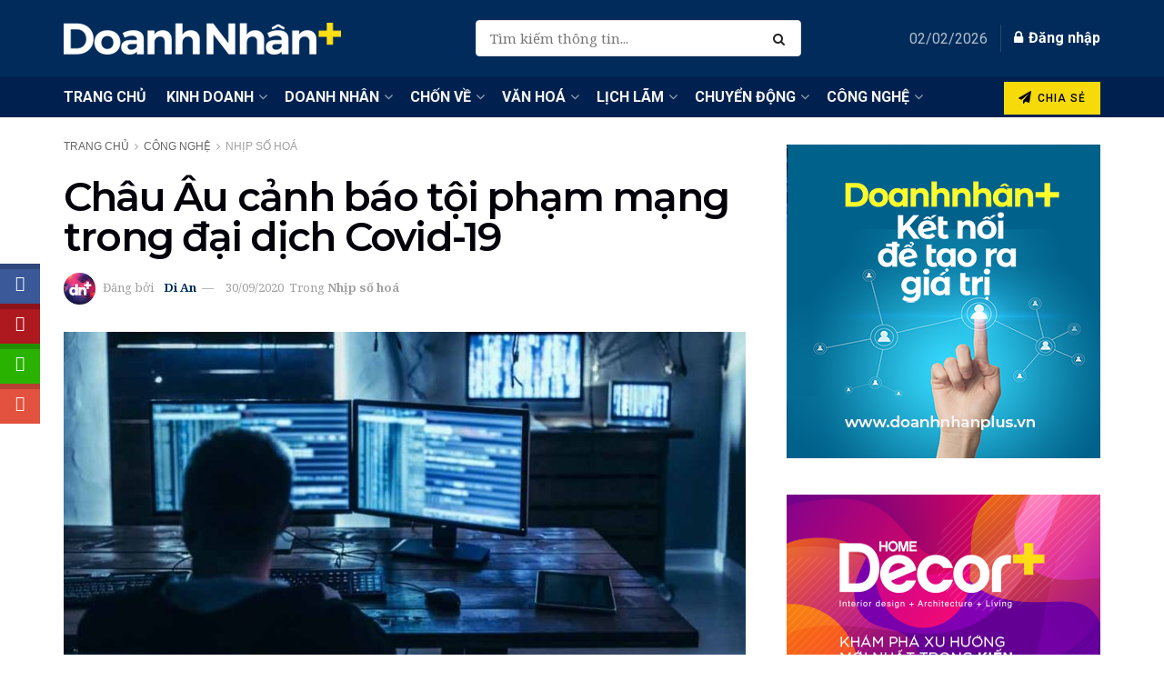

--- FILE ---
content_type: text/html; charset=UTF-8
request_url: https://doanhnhanplus.vn/chau-au-canh-bao-toi-pham-mang-trong-dai-dich-covid-19-526092.html
body_size: 62952
content:
<!doctype html> <!--[if lt IE 7]><html class="no-js lt-ie9 lt-ie8 lt-ie7" lang="en-US"> <![endif]--> <!--[if IE 7]><html class="no-js lt-ie9 lt-ie8" lang="en-US"> <![endif]--> <!--[if IE 8]><html class="no-js lt-ie9" lang="en-US"> <![endif]--> <!--[if IE 9]><html class="no-js lt-ie10" lang="en-US"> <![endif]--> <!--[if gt IE 8]><!--><html class="no-js" lang="en-US"> <!--<![endif]--><head><meta http-equiv="Content-Type" content="text/html; charset=UTF-8" /><meta name='viewport' content='width=device-width, initial-scale=1, user-scalable=yes' /><link rel="profile" href="https://gmpg.org/xfn/11" /><link rel="pingback" href="https://doanhnhanplus.vn/xmlrpc.php" /><meta name='robots' content='index, follow, max-image-preview:large, max-snippet:-1, max-video-preview:-1' /><meta property="og:type" content="article"><meta property="og:title" content="Châu Âu cảnh báo tội phạm mạng trong đại dịch Covid-19"><meta property="og:site_name" content="DoanhnhanPlus.vn"><meta property="og:description" content="Tội phạm mạng gia tăng trong đại dịch COVID-19 Hôm 24-3-2020, nữ Chủ tịch Ủy ban châu Âu (EC) Ursula"><meta property="og:url" content="https://doanhnhanplus.vn/chau-au-canh-bao-toi-pham-mang-trong-dai-dich-covid-19-526092.html"><meta property="og:locale" content="en_US"><meta property="og:image" content="https://doanhnhanplus.vn/wp-content/uploads/2020/09/dnp-chau-au-canh-bao-toi-pham-mang-trong-dich-covid-19-11.jpg"><meta property="og:image:height" content="567"><meta property="og:image:width" content="850"><meta property="article:published_time" content="2020-09-30T22:26:15+07:00"><meta property="article:modified_time" content="2020-09-30T06:50:16+07:00"><meta property="article:section" content="Nhịp số hoá"><meta property="article:tag" content="Covid-19"><meta property="article:tag" content="khẩu trang"><meta property="article:tag" content="KTNN 1071"><meta property="article:tag" content="tội phạm mạng"><meta property="article:tag" content="WHO"><meta name="twitter:card" content="summary_large_image"><meta name="twitter:title" content="Châu Âu cảnh báo tội phạm mạng trong đại dịch Covid-19"><meta name="twitter:description" content="Tội phạm mạng gia tăng trong đại dịch COVID-19 Hôm 24-3-2020, nữ Chủ tịch Ủy ban châu Âu (EC) Ursula"><meta name="twitter:url" content="https://doanhnhanplus.vn/chau-au-canh-bao-toi-pham-mang-trong-dai-dich-covid-19-526092.html"><meta name="twitter:site" content=""><meta name="twitter:image:src" content="https://doanhnhanplus.vn/wp-content/uploads/2020/09/dnp-chau-au-canh-bao-toi-pham-mang-trong-dich-covid-19-11.jpg"><meta name="twitter:image:width" content="850"><meta name="twitter:image:height" content="567"><meta property="fb:app_id" content="214179201939705"> <script defer src="[data-uri]"></script> <script defer src="[data-uri]"></script> <title>Châu Âu cảnh báo tội phạm mạng trong đại dịch Covid-19</title><style id="rocket-critical-css">/wp-content/cache/critical-css/calc()</style><link rel="preload" data-rocket-preload as="style" href="https://fonts.googleapis.com/css?family=Raleway%7CNoto%20Serif%3Aregular%2Citalic%2C700%2C700italic%7CRoboto%3Aregular%2C500%7CMontserrat%3Areguler%7CPoppins%3Aregular%2C600&#038;display=swap" /><link rel="stylesheet" href="https://fonts.googleapis.com/css?family=Raleway%7CNoto%20Serif%3Aregular%2Citalic%2C700%2C700italic%7CRoboto%3Aregular%2C500%7CMontserrat%3Areguler%7CPoppins%3Aregular%2C600&#038;display=swap" media="print" onload="this.media='all'" /><noscript><link rel="stylesheet" href="https://fonts.googleapis.com/css?family=Raleway%7CNoto%20Serif%3Aregular%2Citalic%2C700%2C700italic%7CRoboto%3Aregular%2C500%7CMontserrat%3Areguler%7CPoppins%3Aregular%2C600&#038;display=swap" /></noscript><link rel="preload" data-rocket-preload as="style" href="https://fonts.googleapis.com/css2?family=Roboto%3Aital%2Cwght%400%2C300%3B0%2C400%3B0%2C500%3B0%2C600%3B0%2C700%3B1%2C300%3B1%2C400%3B1%2C500%3B1%2C600%3B1%2C700&#038;ver=6.6.4&#038;family=Montserrat%3Aital%2Cwght%400%2C300%3B0%2C400%3B0%2C500%3B0%2C600%3B0%2C700%3B1%2C300%3B1%2C400%3B1%2C500%3B1%2C600%3B1%2C700&#038;ver=6.6.4&#038;family=robo%3Aital%2Cwght%400%2C300%3B0%2C400%3B0%2C500%3B0%2C600%3B0%2C700%3B1%2C300%3B1%2C400%3B1%2C500%3B1%2C600%3B1%2C700&#038;ver=6.6.4&#038;display=swap" /><link rel="stylesheet" href="https://fonts.googleapis.com/css2?family=Roboto%3Aital%2Cwght%400%2C300%3B0%2C400%3B0%2C500%3B0%2C600%3B0%2C700%3B1%2C300%3B1%2C400%3B1%2C500%3B1%2C600%3B1%2C700&#038;ver=6.6.4&#038;family=Montserrat%3Aital%2Cwght%400%2C300%3B0%2C400%3B0%2C500%3B0%2C600%3B0%2C700%3B1%2C300%3B1%2C400%3B1%2C500%3B1%2C600%3B1%2C700&#038;ver=6.6.4&#038;family=robo%3Aital%2Cwght%400%2C300%3B0%2C400%3B0%2C500%3B0%2C600%3B0%2C700%3B1%2C300%3B1%2C400%3B1%2C500%3B1%2C600%3B1%2C700&#038;ver=6.6.4&#038;display=swap" media="print" onload="this.media='all'" /><noscript><link rel="stylesheet" href="https://fonts.googleapis.com/css2?family=Roboto%3Aital%2Cwght%400%2C300%3B0%2C400%3B0%2C500%3B0%2C600%3B0%2C700%3B1%2C300%3B1%2C400%3B1%2C500%3B1%2C600%3B1%2C700&#038;ver=6.6.4&#038;family=Montserrat%3Aital%2Cwght%400%2C300%3B0%2C400%3B0%2C500%3B0%2C600%3B0%2C700%3B1%2C300%3B1%2C400%3B1%2C500%3B1%2C600%3B1%2C700&#038;ver=6.6.4&#038;family=robo%3Aital%2Cwght%400%2C300%3B0%2C400%3B0%2C500%3B0%2C600%3B0%2C700%3B1%2C300%3B1%2C400%3B1%2C500%3B1%2C600%3B1%2C700&#038;ver=6.6.4&#038;display=swap" /></noscript><meta name="description" content="Tội phạm mạng đang tận dụng thời gian mọi người ngày càng tăng làm việc trực tuyến - do các biện pháp mới của các quốc gia." /><link rel="canonical" href="https://doanhnhanplus.vn/chau-au-canh-bao-toi-pham-mang-trong-dai-dich-covid-19-526092.html" /><meta property="og:locale" content="en_US" /><meta property="og:type" content="article" /><meta property="og:title" content="Châu Âu cảnh báo tội phạm mạng trong đại dịch Covid-19" /><meta property="og:description" content="Tội phạm mạng đang tận dụng thời gian mọi người ngày càng tăng làm việc trực tuyến - do các biện pháp mới của các quốc gia." /><meta property="og:url" content="https://doanhnhanplus.vn/chau-au-canh-bao-toi-pham-mang-trong-dai-dich-covid-19-526092.html" /><meta property="og:site_name" content="DoanhnhanPlus.vn" /><meta property="article:publisher" content="https://www.facebook.com/DoanhNhanSaigonCuoituan" /><meta property="article:published_time" content="2020-09-30T15:26:15+00:00" /><meta property="article:modified_time" content="2020-09-29T23:50:16+00:00" /><meta property="og:image" content="https://doanhnhanplus.vn/wp-content/uploads/2020/09/dnp-chau-au-canh-bao-toi-pham-mang-trong-dich-covid-19-11.jpg" /><meta property="og:image:width" content="850" /><meta property="og:image:height" content="567" /><meta property="og:image:type" content="image/jpeg" /><meta name="author" content="Di An" /><meta name="twitter:card" content="summary_large_image" /><meta name="twitter:label1" content="Written by" /><meta name="twitter:data1" content="Di An" /><meta name="twitter:label2" content="Est. reading time" /><meta name="twitter:data2" content="19 minutes" /> <script type="application/ld+json" class="yoast-schema-graph">{"@context":"https://schema.org","@graph":[{"@type":"WebPage","@id":"https://doanhnhanplus.vn/chau-au-canh-bao-toi-pham-mang-trong-dai-dich-covid-19-526092.html","url":"https://doanhnhanplus.vn/chau-au-canh-bao-toi-pham-mang-trong-dai-dich-covid-19-526092.html","name":"Châu Âu cảnh báo tội phạm mạng trong đại dịch Covid-19","isPartOf":{"@id":"https://doanhnhanplus.vn/#website"},"primaryImageOfPage":{"@id":"https://doanhnhanplus.vn/chau-au-canh-bao-toi-pham-mang-trong-dai-dich-covid-19-526092.html#primaryimage"},"image":{"@id":"https://doanhnhanplus.vn/chau-au-canh-bao-toi-pham-mang-trong-dai-dich-covid-19-526092.html#primaryimage"},"thumbnailUrl":"https://doanhnhanplus.vn/wp-content/uploads/2020/09/dnp-chau-au-canh-bao-toi-pham-mang-trong-dich-covid-19-11.jpg","datePublished":"2020-09-30T15:26:15+00:00","dateModified":"2020-09-29T23:50:16+00:00","author":{"@id":"https://doanhnhanplus.vn/#/schema/person/42d73adab552b5f46eca326ba881ee52"},"description":"Tội phạm mạng đang tận dụng thời gian mọi người ngày càng tăng làm việc trực tuyến - do các biện pháp mới của các quốc gia.","breadcrumb":{"@id":"https://doanhnhanplus.vn/chau-au-canh-bao-toi-pham-mang-trong-dai-dich-covid-19-526092.html#breadcrumb"},"inLanguage":"en-US","potentialAction":[{"@type":"ReadAction","target":["https://doanhnhanplus.vn/chau-au-canh-bao-toi-pham-mang-trong-dai-dich-covid-19-526092.html"]}]},{"@type":"ImageObject","inLanguage":"en-US","@id":"https://doanhnhanplus.vn/chau-au-canh-bao-toi-pham-mang-trong-dai-dich-covid-19-526092.html#primaryimage","url":"https://doanhnhanplus.vn/wp-content/uploads/2020/09/dnp-chau-au-canh-bao-toi-pham-mang-trong-dich-covid-19-11.jpg","contentUrl":"https://doanhnhanplus.vn/wp-content/uploads/2020/09/dnp-chau-au-canh-bao-toi-pham-mang-trong-dich-covid-19-11.jpg","width":850,"height":567,"caption":"Châu Âu cảnh báo tội phạm mạng trong đại dịch Covid-19 -11"},{"@type":"BreadcrumbList","@id":"https://doanhnhanplus.vn/chau-au-canh-bao-toi-pham-mang-trong-dai-dich-covid-19-526092.html#breadcrumb","itemListElement":[{"@type":"ListItem","position":1,"name":"Trang chủ","item":"https://doanhnhanplus.vn/"},{"@type":"ListItem","position":2,"name":"Kinh doanh","item":"https://doanhnhanplus.vn/kinh-doanh"},{"@type":"ListItem","position":3,"name":"Sang ngày mới","item":"https://doanhnhanplus.vn/kinh-doanh/doc-bao-gium-ban"},{"@type":"ListItem","position":4,"name":"Thế giới","item":"https://doanhnhanplus.vn/kinh-doanh/doc-bao-gium-ban/the-gioi"},{"@type":"ListItem","position":5,"name":"Châu Âu cảnh báo tội phạm mạng trong đại dịch Covid-19"}]},{"@type":"WebSite","@id":"https://doanhnhanplus.vn/#website","url":"https://doanhnhanplus.vn/","name":"DoanhnhanPlus.vn","description":"Kết nối Doanh Nhân","potentialAction":[{"@type":"SearchAction","target":{"@type":"EntryPoint","urlTemplate":"https://doanhnhanplus.vn/?s={search_term_string}"},"query-input":"required name=search_term_string"}],"inLanguage":"en-US"},{"@type":"Person","@id":"https://doanhnhanplus.vn/#/schema/person/42d73adab552b5f46eca326ba881ee52","name":"Di An","image":{"@type":"ImageObject","inLanguage":"en-US","@id":"https://doanhnhanplus.vn/#/schema/person/image/","url":"https://doanhnhanplus.vn/wp-content/uploads/2023/10/DN-icon.png","contentUrl":"https://doanhnhanplus.vn/wp-content/uploads/2023/10/DN-icon.png","caption":"Di An"},"url":"https://doanhnhanplus.vn/author/di-an-ktnn"}]}</script> <link rel='dns-prefetch' href='//apis.google.com' /><link rel='dns-prefetch' href='//fonts.googleapis.com' /><link rel='dns-prefetch' href='//www.googletagmanager.com' /><link rel='preconnect' href='https://fonts.gstatic.com' /><link rel="alternate" type="application/rss+xml" title="DoanhnhanPlus.vn &raquo; Stories Feed" href="https://doanhnhanplus.vn/web-stories/feed/"><link rel='preload'  href='https://doanhnhanplus.vn/wp-includes/css/dashicons.min.css?ver=6.6.4' data-rocket-async="style" as="style" onload="this.onload=null;this.rel='stylesheet'" onerror="this.removeAttribute('data-rocket-async')"  type='text/css' media='all' /><link rel='preload'  href='https://doanhnhanplus.vn/wp-includes/css/jquery-ui-dialog.min.css?ver=6.6.4' data-rocket-async="style" as="style" onload="this.onload=null;this.rel='stylesheet'" onerror="this.removeAttribute('data-rocket-async')"  type='text/css' media='all' /><link rel='preload'  href='https://doanhnhanplus.vn/wp-content/plugins/blockquote-pack-pro/includes/libs/better-framework/assets/css/slick.min.css?ver=3.4.3' data-rocket-async="style" as="style" onload="this.onload=null;this.rel='stylesheet'" onerror="this.removeAttribute('data-rocket-async')"  type='text/css' media='all' /><style id='wp-emoji-styles-inline-css' type='text/css'>img.wp-smiley, img.emoji {
		display: inline !important;
		border: none !important;
		box-shadow: none !important;
		height: 1em !important;
		width: 1em !important;
		margin: 0 0.07em !important;
		vertical-align: -0.1em !important;
		background: none !important;
		padding: 0 !important;
	}</style><link rel='preload'  href='https://doanhnhanplus.vn/wp-content/cache/autoptimize/autoptimize_single_4fcee6daae197294ab2715e390d5c90f.php?ver=20.5.0' data-rocket-async="style" as="style" onload="this.onload=null;this.rel='stylesheet'" onerror="this.removeAttribute('data-rocket-async')"  type='text/css' media='all' /><style id='powerpress-player-block-style-inline-css' type='text/css'></style><style id='classic-theme-styles-inline-css' type='text/css'>/*! This file is auto-generated */
.wp-block-button__link{color:#fff;background-color:#32373c;border-radius:9999px;box-shadow:none;text-decoration:none;padding:calc(.667em + 2px) calc(1.333em + 2px);font-size:1.125em}.wp-block-file__button{background:#32373c;color:#fff;text-decoration:none}</style><style id='global-styles-inline-css' type='text/css'>:root{--wp--preset--aspect-ratio--square: 1;--wp--preset--aspect-ratio--4-3: 4/3;--wp--preset--aspect-ratio--3-4: 3/4;--wp--preset--aspect-ratio--3-2: 3/2;--wp--preset--aspect-ratio--2-3: 2/3;--wp--preset--aspect-ratio--16-9: 16/9;--wp--preset--aspect-ratio--9-16: 9/16;--wp--preset--color--black: #000000;--wp--preset--color--cyan-bluish-gray: #abb8c3;--wp--preset--color--white: #ffffff;--wp--preset--color--pale-pink: #f78da7;--wp--preset--color--vivid-red: #cf2e2e;--wp--preset--color--luminous-vivid-orange: #ff6900;--wp--preset--color--luminous-vivid-amber: #fcb900;--wp--preset--color--light-green-cyan: #7bdcb5;--wp--preset--color--vivid-green-cyan: #00d084;--wp--preset--color--pale-cyan-blue: #8ed1fc;--wp--preset--color--vivid-cyan-blue: #0693e3;--wp--preset--color--vivid-purple: #9b51e0;--wp--preset--gradient--vivid-cyan-blue-to-vivid-purple: linear-gradient(135deg,rgba(6,147,227,1) 0%,rgb(155,81,224) 100%);--wp--preset--gradient--light-green-cyan-to-vivid-green-cyan: linear-gradient(135deg,rgb(122,220,180) 0%,rgb(0,208,130) 100%);--wp--preset--gradient--luminous-vivid-amber-to-luminous-vivid-orange: linear-gradient(135deg,rgba(252,185,0,1) 0%,rgba(255,105,0,1) 100%);--wp--preset--gradient--luminous-vivid-orange-to-vivid-red: linear-gradient(135deg,rgba(255,105,0,1) 0%,rgb(207,46,46) 100%);--wp--preset--gradient--very-light-gray-to-cyan-bluish-gray: linear-gradient(135deg,rgb(238,238,238) 0%,rgb(169,184,195) 100%);--wp--preset--gradient--cool-to-warm-spectrum: linear-gradient(135deg,rgb(74,234,220) 0%,rgb(151,120,209) 20%,rgb(207,42,186) 40%,rgb(238,44,130) 60%,rgb(251,105,98) 80%,rgb(254,248,76) 100%);--wp--preset--gradient--blush-light-purple: linear-gradient(135deg,rgb(255,206,236) 0%,rgb(152,150,240) 100%);--wp--preset--gradient--blush-bordeaux: linear-gradient(135deg,rgb(254,205,165) 0%,rgb(254,45,45) 50%,rgb(107,0,62) 100%);--wp--preset--gradient--luminous-dusk: linear-gradient(135deg,rgb(255,203,112) 0%,rgb(199,81,192) 50%,rgb(65,88,208) 100%);--wp--preset--gradient--pale-ocean: linear-gradient(135deg,rgb(255,245,203) 0%,rgb(182,227,212) 50%,rgb(51,167,181) 100%);--wp--preset--gradient--electric-grass: linear-gradient(135deg,rgb(202,248,128) 0%,rgb(113,206,126) 100%);--wp--preset--gradient--midnight: linear-gradient(135deg,rgb(2,3,129) 0%,rgb(40,116,252) 100%);--wp--preset--font-size--small: 13px;--wp--preset--font-size--medium: 20px;--wp--preset--font-size--large: 36px;--wp--preset--font-size--x-large: 42px;--wp--preset--spacing--20: 0.44rem;--wp--preset--spacing--30: 0.67rem;--wp--preset--spacing--40: 1rem;--wp--preset--spacing--50: 1.5rem;--wp--preset--spacing--60: 2.25rem;--wp--preset--spacing--70: 3.38rem;--wp--preset--spacing--80: 5.06rem;--wp--preset--shadow--natural: 6px 6px 9px rgba(0, 0, 0, 0.2);--wp--preset--shadow--deep: 12px 12px 50px rgba(0, 0, 0, 0.4);--wp--preset--shadow--sharp: 6px 6px 0px rgba(0, 0, 0, 0.2);--wp--preset--shadow--outlined: 6px 6px 0px -3px rgba(255, 255, 255, 1), 6px 6px rgba(0, 0, 0, 1);--wp--preset--shadow--crisp: 6px 6px 0px rgba(0, 0, 0, 1);}:where(.is-layout-flex){gap: 0.5em;}:where(.is-layout-grid){gap: 0.5em;}body .is-layout-flex{display: flex;}.is-layout-flex{flex-wrap: wrap;align-items: center;}.is-layout-flex > :is(*, div){margin: 0;}body .is-layout-grid{display: grid;}.is-layout-grid > :is(*, div){margin: 0;}:where(.wp-block-columns.is-layout-flex){gap: 2em;}:where(.wp-block-columns.is-layout-grid){gap: 2em;}:where(.wp-block-post-template.is-layout-flex){gap: 1.25em;}:where(.wp-block-post-template.is-layout-grid){gap: 1.25em;}.has-black-color{color: var(--wp--preset--color--black) !important;}.has-cyan-bluish-gray-color{color: var(--wp--preset--color--cyan-bluish-gray) !important;}.has-white-color{color: var(--wp--preset--color--white) !important;}.has-pale-pink-color{color: var(--wp--preset--color--pale-pink) !important;}.has-vivid-red-color{color: var(--wp--preset--color--vivid-red) !important;}.has-luminous-vivid-orange-color{color: var(--wp--preset--color--luminous-vivid-orange) !important;}.has-luminous-vivid-amber-color{color: var(--wp--preset--color--luminous-vivid-amber) !important;}.has-light-green-cyan-color{color: var(--wp--preset--color--light-green-cyan) !important;}.has-vivid-green-cyan-color{color: var(--wp--preset--color--vivid-green-cyan) !important;}.has-pale-cyan-blue-color{color: var(--wp--preset--color--pale-cyan-blue) !important;}.has-vivid-cyan-blue-color{color: var(--wp--preset--color--vivid-cyan-blue) !important;}.has-vivid-purple-color{color: var(--wp--preset--color--vivid-purple) !important;}.has-black-background-color{background-color: var(--wp--preset--color--black) !important;}.has-cyan-bluish-gray-background-color{background-color: var(--wp--preset--color--cyan-bluish-gray) !important;}.has-white-background-color{background-color: var(--wp--preset--color--white) !important;}.has-pale-pink-background-color{background-color: var(--wp--preset--color--pale-pink) !important;}.has-vivid-red-background-color{background-color: var(--wp--preset--color--vivid-red) !important;}.has-luminous-vivid-orange-background-color{background-color: var(--wp--preset--color--luminous-vivid-orange) !important;}.has-luminous-vivid-amber-background-color{background-color: var(--wp--preset--color--luminous-vivid-amber) !important;}.has-light-green-cyan-background-color{background-color: var(--wp--preset--color--light-green-cyan) !important;}.has-vivid-green-cyan-background-color{background-color: var(--wp--preset--color--vivid-green-cyan) !important;}.has-pale-cyan-blue-background-color{background-color: var(--wp--preset--color--pale-cyan-blue) !important;}.has-vivid-cyan-blue-background-color{background-color: var(--wp--preset--color--vivid-cyan-blue) !important;}.has-vivid-purple-background-color{background-color: var(--wp--preset--color--vivid-purple) !important;}.has-black-border-color{border-color: var(--wp--preset--color--black) !important;}.has-cyan-bluish-gray-border-color{border-color: var(--wp--preset--color--cyan-bluish-gray) !important;}.has-white-border-color{border-color: var(--wp--preset--color--white) !important;}.has-pale-pink-border-color{border-color: var(--wp--preset--color--pale-pink) !important;}.has-vivid-red-border-color{border-color: var(--wp--preset--color--vivid-red) !important;}.has-luminous-vivid-orange-border-color{border-color: var(--wp--preset--color--luminous-vivid-orange) !important;}.has-luminous-vivid-amber-border-color{border-color: var(--wp--preset--color--luminous-vivid-amber) !important;}.has-light-green-cyan-border-color{border-color: var(--wp--preset--color--light-green-cyan) !important;}.has-vivid-green-cyan-border-color{border-color: var(--wp--preset--color--vivid-green-cyan) !important;}.has-pale-cyan-blue-border-color{border-color: var(--wp--preset--color--pale-cyan-blue) !important;}.has-vivid-cyan-blue-border-color{border-color: var(--wp--preset--color--vivid-cyan-blue) !important;}.has-vivid-purple-border-color{border-color: var(--wp--preset--color--vivid-purple) !important;}.has-vivid-cyan-blue-to-vivid-purple-gradient-background{background: var(--wp--preset--gradient--vivid-cyan-blue-to-vivid-purple) !important;}.has-light-green-cyan-to-vivid-green-cyan-gradient-background{background: var(--wp--preset--gradient--light-green-cyan-to-vivid-green-cyan) !important;}.has-luminous-vivid-amber-to-luminous-vivid-orange-gradient-background{background: var(--wp--preset--gradient--luminous-vivid-amber-to-luminous-vivid-orange) !important;}.has-luminous-vivid-orange-to-vivid-red-gradient-background{background: var(--wp--preset--gradient--luminous-vivid-orange-to-vivid-red) !important;}.has-very-light-gray-to-cyan-bluish-gray-gradient-background{background: var(--wp--preset--gradient--very-light-gray-to-cyan-bluish-gray) !important;}.has-cool-to-warm-spectrum-gradient-background{background: var(--wp--preset--gradient--cool-to-warm-spectrum) !important;}.has-blush-light-purple-gradient-background{background: var(--wp--preset--gradient--blush-light-purple) !important;}.has-blush-bordeaux-gradient-background{background: var(--wp--preset--gradient--blush-bordeaux) !important;}.has-luminous-dusk-gradient-background{background: var(--wp--preset--gradient--luminous-dusk) !important;}.has-pale-ocean-gradient-background{background: var(--wp--preset--gradient--pale-ocean) !important;}.has-electric-grass-gradient-background{background: var(--wp--preset--gradient--electric-grass) !important;}.has-midnight-gradient-background{background: var(--wp--preset--gradient--midnight) !important;}.has-small-font-size{font-size: var(--wp--preset--font-size--small) !important;}.has-medium-font-size{font-size: var(--wp--preset--font-size--medium) !important;}.has-large-font-size{font-size: var(--wp--preset--font-size--large) !important;}.has-x-large-font-size{font-size: var(--wp--preset--font-size--x-large) !important;}
:where(.wp-block-columns.is-layout-flex){gap: 2em;}:where(.wp-block-columns.is-layout-grid){gap: 2em;}
:root :where(.wp-block-pullquote){font-size: 1.5em;line-height: 1.6;}
:where(.wp-block-post-template.is-layout-flex){gap: 1.25em;}:where(.wp-block-post-template.is-layout-grid){gap: 1.25em;}</style><link rel='preload'  href='https://doanhnhanplus.vn/wp-content/cache/autoptimize/autoptimize_single_551252536f9286b7d0e415e8f42e1b61.php?ver=6.6.4' data-rocket-async="style" as="style" onload="this.onload=null;this.rel='stylesheet'" onerror="this.removeAttribute('data-rocket-async')"  type='text/css' media='all' /><link rel='preload'  href='https://doanhnhanplus.vn/wp-content/cache/autoptimize/autoptimize_single_13bf63e9aff1d61d5129305e0d92e822.php?ver=6.6.4' data-rocket-async="style" as="style" onload="this.onload=null;this.rel='stylesheet'" onerror="this.removeAttribute('data-rocket-async')"  type='text/css' media='all' /><link rel='preload'  href='https://doanhnhanplus.vn/wp-content/cache/autoptimize/autoptimize_single_b6aebb608f32746044dda70d5782ad15.php?ver=6.6.4' data-rocket-async="style" as="style" onload="this.onload=null;this.rel='stylesheet'" onerror="this.removeAttribute('data-rocket-async')"  type='text/css' media='all' /><link rel='preload'  href='https://doanhnhanplus.vn/wp-content/cache/autoptimize/autoptimize_single_350765d203bb29f714d54999201e6e09.php?ver=6.6.4' data-rocket-async="style" as="style" onload="this.onload=null;this.rel='stylesheet'" onerror="this.removeAttribute('data-rocket-async')"  type='text/css' media='all' /><link rel='preload'  href='https://doanhnhanplus.vn/wp-content/cache/autoptimize/autoptimize_single_0d0628b23f6d92ed12dc69a832e39ea3.php?ver=6.6.4' data-rocket-async="style" as="style" onload="this.onload=null;this.rel='stylesheet'" onerror="this.removeAttribute('data-rocket-async')"  type='text/css' media='all' /><link rel='preload'  href='https://doanhnhanplus.vn/wp-content/cache/autoptimize/autoptimize_single_2127437449a99098cc5be6214dea305d.php?ver=6.6.4' data-rocket-async="style" as="style" onload="this.onload=null;this.rel='stylesheet'" onerror="this.removeAttribute('data-rocket-async')"  type='text/css' media='all' /><link rel='preload'  href='https://doanhnhanplus.vn/wp-content/cache/autoptimize/autoptimize_single_76bf09598112bf2fa00c04f350850f5e.php?ver=6.6.4' data-rocket-async="style" as="style" onload="this.onload=null;this.rel='stylesheet'" onerror="this.removeAttribute('data-rocket-async')"  type='text/css' media='all' /><link rel='preload'  href='https://doanhnhanplus.vn/wp-content/cache/autoptimize/autoptimize_single_c4752504384b02c9d7091bba4a99b7c0.php?ver=6.6.4' data-rocket-async="style" as="style" onload="this.onload=null;this.rel='stylesheet'" onerror="this.removeAttribute('data-rocket-async')"  type='text/css' media='all' /><link rel='preload'  href='https://doanhnhanplus.vn/wp-content/cache/autoptimize/autoptimize_single_b4862b8cc9cadb7ade314c3de8de6f8c.php?ver=11.0.1' data-rocket-async="style" as="style" onload="this.onload=null;this.rel='stylesheet'" onerror="this.removeAttribute('data-rocket-async')"  type='text/css' media='all' /><link rel='preload'  href='https://doanhnhanplus.vn/wp-content/cache/autoptimize/autoptimize_single_5adb26fe83b3b20ce41d5f7f80dae1a2.php?ver=11.0.1' data-rocket-async="style" as="style" onload="this.onload=null;this.rel='stylesheet'" onerror="this.removeAttribute('data-rocket-async')"  type='text/css' media='all' /><link rel='preload'  href='https://doanhnhanplus.vn/wp-content/plugins/post-draft-preview/dist/styles/front.css' data-rocket-async="style" as="style" onload="this.onload=null;this.rel='stylesheet'" onerror="this.removeAttribute('data-rocket-async')"  type='text/css' media='all' /><link rel='preload'  href='https://doanhnhanplus.vn/wp-content/cache/autoptimize/autoptimize_single_481bd1be8a010428462d1d96d83b8e0c.php?ver=2.0.4' data-rocket-async="style" as="style" onload="this.onload=null;this.rel='stylesheet'" onerror="this.removeAttribute('data-rocket-async')"  type='text/css' media='all' /><link rel='preload'  href='https://doanhnhanplus.vn/wp-content/plugins/wp-user-avatar/assets/css/frontend.min.css?ver=4.15.22' data-rocket-async="style" as="style" onload="this.onload=null;this.rel='stylesheet'" onerror="this.removeAttribute('data-rocket-async')"  type='text/css' media='all' /><link rel='preload'  href='https://doanhnhanplus.vn/wp-content/plugins/wp-user-avatar/assets/flatpickr/flatpickr.min.css?ver=4.15.22' data-rocket-async="style" as="style" onload="this.onload=null;this.rel='stylesheet'" onerror="this.removeAttribute('data-rocket-async')"  type='text/css' media='all' /><link rel='preload'  href='https://doanhnhanplus.vn/wp-content/plugins/wp-user-avatar/assets/select2/select2.min.css?ver=6.6.4' data-rocket-async="style" as="style" onload="this.onload=null;this.rel='stylesheet'" onerror="this.removeAttribute('data-rocket-async')"  type='text/css' media='all' /><link rel='preload'  href='https://doanhnhanplus.vn/wp-content/plugins/js_composer/assets/css/js_composer.min.css?ver=8.2' data-rocket-async="style" as="style" onload="this.onload=null;this.rel='stylesheet'" onerror="this.removeAttribute('data-rocket-async')"  type='text/css' media='all' /><link rel='preload'  href='https://doanhnhanplus.vn/wp-content/plugins/elementor/assets/css/frontend.min.css?ver=3.28.1' data-rocket-async="style" as="style" onload="this.onload=null;this.rel='stylesheet'" onerror="this.removeAttribute('data-rocket-async')"  type='text/css' media='all' /><link rel='preload'  href='https://doanhnhanplus.vn/wp-content/cache/autoptimize/autoptimize_single_54a22b63e65ec5e6ae9d39521943e103.php?ver=3.4.3' data-rocket-async="style" as="style" onload="this.onload=null;this.rel='stylesheet'" onerror="this.removeAttribute('data-rocket-async')"  type='text/css' media='all' /><link rel='preload'  href='https://doanhnhanplus.vn/wp-content/plugins/blockquote-pack-pro/css/blockquote-pack.min.css?ver=1.0.3' data-rocket-async="style" as="style" onload="this.onload=null;this.rel='stylesheet'" onerror="this.removeAttribute('data-rocket-async')"  type='text/css' media='all' /><style id='akismet-widget-style-inline-css' type='text/css'>.a-stats {
				--akismet-color-mid-green: #357b49;
				--akismet-color-white: #fff;
				--akismet-color-light-grey: #f6f7f7;

				max-width: 350px;
				width: auto;
			}

			.a-stats * {
				all: unset;
				box-sizing: border-box;
			}

			.a-stats strong {
				font-weight: 600;
			}

			.a-stats a.a-stats__link,
			.a-stats a.a-stats__link:visited,
			.a-stats a.a-stats__link:active {
				background: var(--akismet-color-mid-green);
				border: none;
				box-shadow: none;
				border-radius: 8px;
				color: var(--akismet-color-white);
				cursor: pointer;
				display: block;
				font-family: -apple-system, BlinkMacSystemFont, 'Segoe UI', 'Roboto', 'Oxygen-Sans', 'Ubuntu', 'Cantarell', 'Helvetica Neue', sans-serif;
				font-weight: 500;
				padding: 12px;
				text-align: center;
				text-decoration: none;
				transition: all 0.2s ease;
			}

			/* Extra specificity to deal with TwentyTwentyOne focus style */
			.widget .a-stats a.a-stats__link:focus {
				background: var(--akismet-color-mid-green);
				color: var(--akismet-color-white);
				text-decoration: none;
			}

			.a-stats a.a-stats__link:hover {
				filter: brightness(110%);
				box-shadow: 0 4px 12px rgba(0, 0, 0, 0.06), 0 0 2px rgba(0, 0, 0, 0.16);
			}

			.a-stats .count {
				color: var(--akismet-color-white);
				display: block;
				font-size: 1.5em;
				line-height: 1.4;
				padding: 0 13px;
				white-space: nowrap;
			}</style><link rel='preload'  href='https://doanhnhanplus.vn/wp-content/cache/autoptimize/autoptimize_single_a5bb779e3f9eef4a7dac11ff9eb10e19.php?ver=2.9.3' data-rocket-async="style" as="style" onload="this.onload=null;this.rel='stylesheet'" onerror="this.removeAttribute('data-rocket-async')"  type='text/css' media='all' /><link rel='preload'  href='https://doanhnhanplus.vn/wp-content/themes/jnews/assets/dist/frontend.min.css?ver=11.6.11' data-rocket-async="style" as="style" onload="this.onload=null;this.rel='stylesheet'" onerror="this.removeAttribute('data-rocket-async')"  type='text/css' media='all' /><link rel='preload'  href='https://doanhnhanplus.vn/wp-content/cache/autoptimize/autoptimize_single_fc83441dd57e3efc19dde7715224aa04.php?ver=11.6.11' data-rocket-async="style" as="style" onload="this.onload=null;this.rel='stylesheet'" onerror="this.removeAttribute('data-rocket-async')"  type='text/css' media='all' /><link rel='preload'  href='https://doanhnhanplus.vn/wp-content/cache/autoptimize/autoptimize_single_d3f72a23a4659d7c807ef226a63d313a.php?ver=11.6.11' data-rocket-async="style" as="style" onload="this.onload=null;this.rel='stylesheet'" onerror="this.removeAttribute('data-rocket-async')"  type='text/css' media='all' /><link rel='preload'  href='https://doanhnhanplus.vn/wp-content/themes/jnews/style.css?ver=11.6.11' data-rocket-async="style" as="style" onload="this.onload=null;this.rel='stylesheet'" onerror="this.removeAttribute('data-rocket-async')"  type='text/css' media='all' /><link rel='preload'  href='https://doanhnhanplus.vn/wp-content/cache/autoptimize/autoptimize_single_9f5fb00bdf13735d00e1368a1488d0bf.php?ver=11.6.11' data-rocket-async="style" as="style" onload="this.onload=null;this.rel='stylesheet'" onerror="this.removeAttribute('data-rocket-async')"  type='text/css' media='all' /><link rel='preload'  href='https://doanhnhanplus.vn/wp-content/cache/autoptimize/autoptimize_single_ae726b561becd3599d0d6307ce594492.php?ver=11.6.11' data-rocket-async="style" as="style" onload="this.onload=null;this.rel='stylesheet'" onerror="this.removeAttribute('data-rocket-async')"  type='text/css' media='all' /><link rel='preload'  href='https://doanhnhanplus.vn/wp-content/cache/autoptimize/autoptimize_single_d8362094b258cbf05eff4954b9e53a06.php' data-rocket-async="style" as="style" onload="this.onload=null;this.rel='stylesheet'" onerror="this.removeAttribute('data-rocket-async')"  type='text/css' media='all' /> <script defer type="text/javascript" src="https://doanhnhanplus.vn/wp-includes/js/jquery/jquery.min.js?ver=3.7.1" id="jquery-core-js"></script> <script defer type="text/javascript" src="https://doanhnhanplus.vn/wp-includes/js/jquery/jquery-migrate.min.js?ver=3.4.1" id="jquery-migrate-js"></script> <script data-minify="1" type="text/javascript" src="https://doanhnhanplus.vn/wp-content/cache/autoptimize/autoptimize_single_4cc95bec146a8d701df373264403f074.php?ver=1755227461" id="ism_front_end_h-js" data-rocket-defer defer></script> <script data-minify="1" type="text/javascript" src="https://doanhnhanplus.vn/wp-content/cache/autoptimize/autoptimize_single_18944e25d29982556e66e585c65f0179.php?ver=1755227461" id="ism_plusone-js" data-rocket-defer defer></script> <script data-minify="1" type="text/javascript" src="https://doanhnhanplus.vn/wp-content/cache/autoptimize/autoptimize_single_d9399eed62b16fc0dd26223ff3c39649.php?ver=1755227461" id="ism_json2-js" data-rocket-defer defer></script> <script data-minify="1" type="text/javascript" src="https://doanhnhanplus.vn/wp-content/cache/autoptimize/autoptimize_single_34c823eb702f55fb7397674077bedbee.php?ver=1755227461" id="ism_jstorage-js" data-rocket-defer defer></script> <script type="text/javascript" src="https://doanhnhanplus.vn/wp-content/plugins/wp-user-avatar/assets/flatpickr/flatpickr.min.js?ver=4.15.22" id="ppress-flatpickr-js" data-rocket-defer defer></script> <script type="text/javascript" src="https://doanhnhanplus.vn/wp-content/plugins/wp-user-avatar/assets/select2/select2.min.js?ver=4.15.22" id="ppress-select2-js" data-rocket-defer defer></script> <script data-minify="1" type="text/javascript" src="https://doanhnhanplus.vn/wp-content/cache/autoptimize/autoptimize_single_6a0b20018538a4df0b5bfe8fac96ac45.php?ver=1755227461" id="vslider-js" data-rocket-defer defer></script> <script defer src="data:text/javascript;base64,"></script><link rel="https://api.w.org/" href="https://doanhnhanplus.vn/wp-json/" /><link rel="alternate" title="JSON" type="application/json" href="https://doanhnhanplus.vn/wp-json/wp/v2/posts/526092" /><link rel="EditURI" type="application/rsd+xml" title="RSD" href="https://doanhnhanplus.vn/xmlrpc.php?rsd" /><meta name="generator" content="WordPress 6.6.4" /><link rel='shortlink' href='https://doanhnhanplus.vn/?p=526092' /><link rel="alternate" title="oEmbed (JSON)" type="application/json+oembed" href="https://doanhnhanplus.vn/wp-json/oembed/1.0/embed?url=https%3A%2F%2Fdoanhnhanplus.vn%2Fchau-au-canh-bao-toi-pham-mang-trong-dai-dich-covid-19-526092.html" /><link rel="alternate" title="oEmbed (XML)" type="text/xml+oembed" href="https://doanhnhanplus.vn/wp-json/oembed/1.0/embed?url=https%3A%2F%2Fdoanhnhanplus.vn%2Fchau-au-canh-bao-toi-pham-mang-trong-dai-dich-covid-19-526092.html&#038;format=xml" /><meta name="generator" content="Site Kit by Google 1.171.0" /><meta name="og:url" content="https://doanhnhanplus.vn" /><meta property="og:image" content="https://doanhnhanplus.vn/wp-content/uploads/2020/09/dnp-chau-au-canh-bao-toi-pham-mang-trong-dich-covid-19-11.jpg"/><meta property="og:title" content="Châu Âu cảnh báo tội phạm mạng trong đại dịch Covid-19" /> <script data-minify="1" src="https://doanhnhanplus.vn/wp-content/cache/autoptimize/autoptimize_single_a537fa3d5395002cbc0d792c391e099c.php?ver=1755227461" async defer></script> <script defer src="[data-uri]"></script> <meta name="generator" content="Elementor 3.28.1; features: additional_custom_breakpoints, e_local_google_fonts; settings: css_print_method-external, google_font-enabled, font_display-auto"><style>.e-con.e-parent:nth-of-type(n+4):not(.e-lazyloaded):not(.e-no-lazyload),
				.e-con.e-parent:nth-of-type(n+4):not(.e-lazyloaded):not(.e-no-lazyload) * {
					background-image: none !important;
				}
				@media screen and (max-height: 1024px) {
					.e-con.e-parent:nth-of-type(n+3):not(.e-lazyloaded):not(.e-no-lazyload),
					.e-con.e-parent:nth-of-type(n+3):not(.e-lazyloaded):not(.e-no-lazyload) * {
						background-image: none !important;
					}
				}
				@media screen and (max-height: 640px) {
					.e-con.e-parent:nth-of-type(n+2):not(.e-lazyloaded):not(.e-no-lazyload),
					.e-con.e-parent:nth-of-type(n+2):not(.e-lazyloaded):not(.e-no-lazyload) * {
						background-image: none !important;
					}
				}</style><meta name="generator" content="Powered by WPBakery Page Builder - drag and drop page builder for WordPress."/><link rel="amphtml" href="https://doanhnhanplus.vn/chau-au-canh-bao-toi-pham-mang-trong-dai-dich-covid-19-526092.html/amp"><meta name="generator" content="Powered by Slider Revolution 6.6.12 - responsive, Mobile-Friendly Slider Plugin for WordPress with comfortable drag and drop interface." /><link rel='preload'  href='https://doanhnhanplus.vn/wp-content/bs-booster-cache/4bc497d51512f1da459f81f5a8f2310b.css' data-rocket-async="style" as="style" onload="this.onload=null;this.rel='stylesheet'" onerror="this.removeAttribute('data-rocket-async')"  type='text/css' media='all' /> <script type='application/ld+json'>{"@context":"http:\/\/schema.org","@type":"Organization","@id":"https:\/\/doanhnhanplus.vn\/#organization","url":"https:\/\/doanhnhanplus.vn\/","name":"DoanhNhanPlus.vn","logo":{"@type":"ImageObject","url":"https:\/\/doanhnhanplus.vn\/wp-content\/uploads\/2018\/11\/DN-logo.png"},"sameAs":["https:\/\/www.facebook.com\/DoanhNhanSGCuoituan","https:\/\/www.instagram.com\/doanhnhan.ct\/","https:\/\/www.threads.com\/?xmt=AQF0ybcLSLZiOy77AKDsvBy2n14ma_2ZNAhea774zjPuZmw","https:\/\/x.com\/home"],"contactPoint":{"@type":"ContactPoint","telephone":"+84 02838467988","contactType":"sales","areaServed":["VN"]}}</script> <script type='application/ld+json'>{"@context":"http:\/\/schema.org","@type":"WebSite","@id":"https:\/\/doanhnhanplus.vn\/#website","url":"https:\/\/doanhnhanplus.vn\/","name":"DoanhNhanPlus.vn","potentialAction":{"@type":"SearchAction","target":"https:\/\/doanhnhanplus.vn\/?s={search_term_string}","query-input":"required name=search_term_string"}}</script> <link rel="icon" href="https://doanhnhanplus.vn/wp-content/uploads/2018/11/cropped-DNP-favicon-32x32.png" sizes="32x32" /><link rel="icon" href="https://doanhnhanplus.vn/wp-content/uploads/2018/11/cropped-DNP-favicon-192x192.png" sizes="192x192" /><link rel="apple-touch-icon" href="https://doanhnhanplus.vn/wp-content/uploads/2018/11/cropped-DNP-favicon-180x180.png" /><meta name="msapplication-TileImage" content="https://doanhnhanplus.vn/wp-content/uploads/2018/11/cropped-DNP-favicon-270x270.png" /><style id="jeg_dynamic_css" type="text/css" data-type="jeg_custom-css">body { --j-body-color : #666666; --j-accent-color : #002e5b; --j-alt-color : #840032; --j-heading-color : #02010a; } body,.jeg_newsfeed_list .tns-outer .tns-controls button,.jeg_filter_button,.owl-carousel .owl-nav div,.jeg_readmore,.jeg_hero_style_7 .jeg_post_meta a,.widget_calendar thead th,.widget_calendar tfoot a,.jeg_socialcounter a,.entry-header .jeg_meta_like a,.entry-header .jeg_meta_comment a,.entry-header .jeg_meta_donation a,.entry-header .jeg_meta_bookmark a,.entry-content tbody tr:hover,.entry-content th,.jeg_splitpost_nav li:hover a,#breadcrumbs a,.jeg_author_socials a:hover,.jeg_footer_content a,.jeg_footer_bottom a,.jeg_cartcontent,.woocommerce .woocommerce-breadcrumb a { color : #666666; } a, .jeg_menu_style_5>li>a:hover, .jeg_menu_style_5>li.sfHover>a, .jeg_menu_style_5>li.current-menu-item>a, .jeg_menu_style_5>li.current-menu-ancestor>a, .jeg_navbar .jeg_menu:not(.jeg_main_menu)>li>a:hover, .jeg_midbar .jeg_menu:not(.jeg_main_menu)>li>a:hover, .jeg_side_tabs li.active, .jeg_block_heading_5 strong, .jeg_block_heading_6 strong, .jeg_block_heading_7 strong, .jeg_block_heading_8 strong, .jeg_subcat_list li a:hover, .jeg_subcat_list li button:hover, .jeg_pl_lg_7 .jeg_thumb .jeg_post_category a, .jeg_pl_xs_2:before, .jeg_pl_xs_4 .jeg_postblock_content:before, .jeg_postblock .jeg_post_title a:hover, .jeg_hero_style_6 .jeg_post_title a:hover, .jeg_sidefeed .jeg_pl_xs_3 .jeg_post_title a:hover, .widget_jnews_popular .jeg_post_title a:hover, .jeg_meta_author a, .widget_archive li a:hover, .widget_pages li a:hover, .widget_meta li a:hover, .widget_recent_entries li a:hover, .widget_rss li a:hover, .widget_rss cite, .widget_categories li a:hover, .widget_categories li.current-cat>a, #breadcrumbs a:hover, .jeg_share_count .counts, .commentlist .bypostauthor>.comment-body>.comment-author>.fn, span.required, .jeg_review_title, .bestprice .price, .authorlink a:hover, .jeg_vertical_playlist .jeg_video_playlist_play_icon, .jeg_vertical_playlist .jeg_video_playlist_item.active .jeg_video_playlist_thumbnail:before, .jeg_horizontal_playlist .jeg_video_playlist_play, .woocommerce li.product .pricegroup .button, .widget_display_forums li a:hover, .widget_display_topics li:before, .widget_display_replies li:before, .widget_display_views li:before, .bbp-breadcrumb a:hover, .jeg_mobile_menu li.sfHover>a, .jeg_mobile_menu li a:hover, .split-template-6 .pagenum, .jeg_mobile_menu_style_5>li>a:hover, .jeg_mobile_menu_style_5>li.sfHover>a, .jeg_mobile_menu_style_5>li.current-menu-item>a, .jeg_mobile_menu_style_5>li.current-menu-ancestor>a, .jeg_mobile_menu.jeg_menu_dropdown li.open > div > a { color : #002e5b; } .jeg_menu_style_1>li>a:before, .jeg_menu_style_2>li>a:before, .jeg_menu_style_3>li>a:before, .jeg_side_toggle, .jeg_slide_caption .jeg_post_category a, .jeg_slider_type_1_wrapper .tns-controls button.tns-next, .jeg_block_heading_1 .jeg_block_title span, .jeg_block_heading_2 .jeg_block_title span, .jeg_block_heading_3, .jeg_block_heading_4 .jeg_block_title span, .jeg_block_heading_6:after, .jeg_pl_lg_box .jeg_post_category a, .jeg_pl_md_box .jeg_post_category a, .jeg_readmore:hover, .jeg_thumb .jeg_post_category a, .jeg_block_loadmore a:hover, .jeg_postblock.alt .jeg_block_loadmore a:hover, .jeg_block_loadmore a.active, .jeg_postblock_carousel_2 .jeg_post_category a, .jeg_heroblock .jeg_post_category a, .jeg_pagenav_1 .page_number.active, .jeg_pagenav_1 .page_number.active:hover, input[type="submit"], .btn, .button, .widget_tag_cloud a:hover, .popularpost_item:hover .jeg_post_title a:before, .jeg_splitpost_4 .page_nav, .jeg_splitpost_5 .page_nav, .jeg_post_via a:hover, .jeg_post_source a:hover, .jeg_post_tags a:hover, .comment-reply-title small a:before, .comment-reply-title small a:after, .jeg_storelist .productlink, .authorlink li.active a:before, .jeg_footer.dark .socials_widget:not(.nobg) a:hover .fa,.jeg_footer.dark .socials_widget:not(.nobg) a:hover span.jeg-icon, div.jeg_breakingnews_title, .jeg_overlay_slider_bottom_wrapper .tns-controls button, .jeg_overlay_slider_bottom_wrapper .tns-controls button:hover, .jeg_vertical_playlist .jeg_video_playlist_current, .woocommerce span.onsale, .woocommerce #respond input#submit:hover, .woocommerce a.button:hover, .woocommerce button.button:hover, .woocommerce input.button:hover, .woocommerce #respond input#submit.alt, .woocommerce a.button.alt, .woocommerce button.button.alt, .woocommerce input.button.alt, .jeg_popup_post .caption, .jeg_footer.dark input[type="submit"], .jeg_footer.dark .btn, .jeg_footer.dark .button, .footer_widget.widget_tag_cloud a:hover, .jeg_inner_content .content-inner .jeg_post_category a:hover, #buddypress .standard-form button, #buddypress a.button, #buddypress input[type="submit"], #buddypress input[type="button"], #buddypress input[type="reset"], #buddypress ul.button-nav li a, #buddypress .generic-button a, #buddypress .generic-button button, #buddypress .comment-reply-link, #buddypress a.bp-title-button, #buddypress.buddypress-wrap .members-list li .user-update .activity-read-more a, div#buddypress .standard-form button:hover, div#buddypress a.button:hover, div#buddypress input[type="submit"]:hover, div#buddypress input[type="button"]:hover, div#buddypress input[type="reset"]:hover, div#buddypress ul.button-nav li a:hover, div#buddypress .generic-button a:hover, div#buddypress .generic-button button:hover, div#buddypress .comment-reply-link:hover, div#buddypress a.bp-title-button:hover, div#buddypress.buddypress-wrap .members-list li .user-update .activity-read-more a:hover, #buddypress #item-nav .item-list-tabs ul li a:before, .jeg_inner_content .jeg_meta_container .follow-wrapper a { background-color : #002e5b; } .jeg_block_heading_7 .jeg_block_title span, .jeg_readmore:hover, .jeg_block_loadmore a:hover, .jeg_block_loadmore a.active, .jeg_pagenav_1 .page_number.active, .jeg_pagenav_1 .page_number.active:hover, .jeg_pagenav_3 .page_number:hover, .jeg_prevnext_post a:hover h3, .jeg_overlay_slider .jeg_post_category, .jeg_sidefeed .jeg_post.active, .jeg_vertical_playlist.jeg_vertical_playlist .jeg_video_playlist_item.active .jeg_video_playlist_thumbnail img, .jeg_horizontal_playlist .jeg_video_playlist_item.active { border-color : #002e5b; } .jeg_tabpost_nav li.active, .woocommerce div.product .woocommerce-tabs ul.tabs li.active, .jeg_mobile_menu_style_1>li.current-menu-item a, .jeg_mobile_menu_style_1>li.current-menu-ancestor a, .jeg_mobile_menu_style_2>li.current-menu-item::after, .jeg_mobile_menu_style_2>li.current-menu-ancestor::after, .jeg_mobile_menu_style_3>li.current-menu-item::before, .jeg_mobile_menu_style_3>li.current-menu-ancestor::before { border-bottom-color : #002e5b; } .jeg_post_share .jeg-icon svg { fill : #002e5b; } .jeg_post_meta .fa, .jeg_post_meta .jpwt-icon, .entry-header .jeg_post_meta .fa, .jeg_review_stars, .jeg_price_review_list { color : #840032; } .jeg_share_button.share-float.share-monocrhome a { background-color : #840032; } h1,h2,h3,h4,h5,h6,.jeg_post_title a,.entry-header .jeg_post_title,.jeg_hero_style_7 .jeg_post_title a,.jeg_block_title,.jeg_splitpost_bar .current_title,.jeg_video_playlist_title,.gallery-caption,.jeg_push_notification_button>a.button { color : #02010a; } .split-template-9 .pagenum, .split-template-10 .pagenum, .split-template-11 .pagenum, .split-template-12 .pagenum, .split-template-13 .pagenum, .split-template-15 .pagenum, .split-template-18 .pagenum, .split-template-20 .pagenum, .split-template-19 .current_title span, .split-template-20 .current_title span { background-color : #02010a; } .jeg_topbar, .jeg_topbar.dark, .jeg_topbar.custom { background : #002b5a; } .jeg_topbar .jeg_nav_item, .jeg_topbar.dark .jeg_nav_item { border-color : rgba(255,255,255,0); } .jeg_topbar a, .jeg_topbar.dark a { color : #1e73be; } .jeg_midbar { height : 84px; } .jeg_midbar, .jeg_midbar.dark { background-color : #002b5a; border-bottom-width : 0px; } .jeg_midbar a, .jeg_midbar.dark a { color : #02010a; } .jeg_header .jeg_bottombar.jeg_navbar,.jeg_bottombar .jeg_nav_icon { height : 45px; } .jeg_header .jeg_bottombar.jeg_navbar, .jeg_header .jeg_bottombar .jeg_main_menu:not(.jeg_menu_style_1) > li > a, .jeg_header .jeg_bottombar .jeg_menu_style_1 > li, .jeg_header .jeg_bottombar .jeg_menu:not(.jeg_main_menu) > li > a { line-height : 45px; } .jeg_header .jeg_bottombar.jeg_navbar_wrapper:not(.jeg_navbar_boxed), .jeg_header .jeg_bottombar.jeg_navbar_boxed .jeg_nav_row { background : #00214f; } .jeg_header .jeg_bottombar, .jeg_header .jeg_bottombar.jeg_navbar_dark, .jeg_bottombar.jeg_navbar_boxed .jeg_nav_row, .jeg_bottombar.jeg_navbar_dark.jeg_navbar_boxed .jeg_nav_row { border-bottom-width : 0px; } .jeg_stickybar.jeg_navbar,.jeg_navbar .jeg_nav_icon { height : 50px; } .jeg_stickybar.jeg_navbar, .jeg_stickybar .jeg_main_menu:not(.jeg_menu_style_1) > li > a, .jeg_stickybar .jeg_menu_style_1 > li, .jeg_stickybar .jeg_menu:not(.jeg_main_menu) > li > a { line-height : 50px; } .jeg_header_sticky .jeg_navbar_wrapper:not(.jeg_navbar_boxed), .jeg_header_sticky .jeg_navbar_boxed .jeg_nav_row { background : #00214f; } .jeg_stickybar, .jeg_stickybar.dark { border-bottom-width : 0px; } .jeg_mobile_bottombar { height : 41px; line-height : 41px; } .jeg_mobile_midbar, .jeg_mobile_midbar.dark { background : #00214f; } .jeg_header .socials_widget > a > i.fa:before { color : #ffffff; } .jeg_header .socials_widget.nobg > a > i > span.jeg-icon svg { fill : #ffffff; } .jeg_header .socials_widget.nobg > a > span.jeg-icon svg { fill : #ffffff; } .jeg_header .socials_widget > a > span.jeg-icon svg { fill : #ffffff; } .jeg_header .socials_widget > a > i > span.jeg-icon svg { fill : #ffffff; } .jeg_aside_item.socials_widget > a > i.fa:before { color : #002C5B; } .jeg_aside_item.socials_widget.nobg a span.jeg-icon svg { fill : #002C5B; } .jeg_aside_item.socials_widget a span.jeg-icon svg { fill : #002C5B; } .jeg_top_date { color : #b2c0cd; } .jeg_button_1 .btn { background : #f6da09; color : #02010a; border-color : #fde428; } .jeg_nav_account, .jeg_navbar .jeg_nav_account .jeg_menu > li > a, .jeg_midbar .jeg_nav_account .jeg_menu > li > a { color : #ffffff; } .jeg_menu.jeg_accountlink li > ul, .jeg_menu.jeg_accountlink li > ul li > a, .jeg_menu.jeg_accountlink li > ul li:hover > a, .jeg_menu.jeg_accountlink li > ul li.sfHover > a { color : #02010a; } .jeg_menu.jeg_accountlink li > ul li:hover > a, .jeg_menu.jeg_accountlink li > ul li.sfHover > a { background-color : #f6da09; } .jeg_menu.jeg_accountlink li > ul, .jeg_menu.jeg_accountlink li > ul li a { border-color : #ffffff; } .jeg_navbar_mobile .jeg_search_wrapper .jeg_search_toggle, .jeg_navbar_mobile .dark .jeg_search_wrapper .jeg_search_toggle { color : #ffffff; } .jeg_nav_search { width : 60%; } .jeg_header .jeg_search_no_expand .jeg_search_result a, .jeg_header .jeg_search_no_expand .jeg_search_result .search-link { color : #02010a; } .jeg_menu_style_1 > li > a:before, .jeg_menu_style_2 > li > a:before, .jeg_menu_style_3 > li > a:before { background : #f6da09; } .jeg_header .jeg_menu.jeg_main_menu > li > a:hover, .jeg_header .jeg_menu.jeg_main_menu > li.sfHover > a, .jeg_header .jeg_menu.jeg_main_menu > li > .sf-with-ul:hover:after, .jeg_header .jeg_menu.jeg_main_menu > li.sfHover > .sf-with-ul:after, .jeg_header .jeg_menu_style_4 > li.current-menu-item > a, .jeg_header .jeg_menu_style_4 > li.current-menu-ancestor > a, .jeg_header .jeg_menu_style_5 > li.current-menu-item > a, .jeg_header .jeg_menu_style_5 > li.current-menu-ancestor > a { color : #f6da09; } .jeg_navbar_wrapper .jeg_menu li > ul { background : #ffffff; } .jeg_navbar_wrapper .jeg_menu li > ul li > a { color : #666666; } .jeg_navbar_wrapper .jeg_menu li > ul li:hover > a, .jeg_navbar_wrapper .jeg_menu li > ul li.sfHover > a, .jeg_navbar_wrapper .jeg_menu li > ul li.current-menu-item > a, .jeg_navbar_wrapper .jeg_menu li > ul li.current-menu-ancestor > a { background : #fde428; } .jeg_header .jeg_navbar_wrapper .jeg_menu li > ul li:hover > a, .jeg_header .jeg_navbar_wrapper .jeg_menu li > ul li.sfHover > a, .jeg_header .jeg_navbar_wrapper .jeg_menu li > ul li.current-menu-item > a, .jeg_header .jeg_navbar_wrapper .jeg_menu li > ul li.current-menu-ancestor > a, .jeg_header .jeg_navbar_wrapper .jeg_menu li > ul li:hover > .sf-with-ul:after, .jeg_header .jeg_navbar_wrapper .jeg_menu li > ul li.sfHover > .sf-with-ul:after, .jeg_header .jeg_navbar_wrapper .jeg_menu li > ul li.current-menu-item > .sf-with-ul:after, .jeg_header .jeg_navbar_wrapper .jeg_menu li > ul li.current-menu-ancestor > .sf-with-ul:after { color : #02010a; } .jeg_navbar_wrapper .jeg_menu li > ul li a { border-color : #eeeeee; } .jeg_footer_content,.jeg_footer.dark .jeg_footer_content { background-color : #002c5b; color : #ffffff; } .jeg_footer .jeg_footer_heading h3,.jeg_footer.dark .jeg_footer_heading h3,.jeg_footer .widget h2,.jeg_footer .footer_dark .widget h2 { color : #ffffff; } .jeg_footer .jeg_footer_content a, .jeg_footer.dark .jeg_footer_content a { color : #ffffff; } .jeg_footer_bottom,.jeg_footer.dark .jeg_footer_bottom,.jeg_footer_secondary,.jeg_footer.dark .jeg_footer_secondary { background-color : #002c5b; } .jeg_footer_secondary,.jeg_footer.dark .jeg_footer_secondary,.jeg_footer_bottom,.jeg_footer.dark .jeg_footer_bottom,.jeg_footer_sidecontent .jeg_footer_primary { color : #b2c0cd; } .jeg_footer_bottom a,.jeg_footer.dark .jeg_footer_bottom a,.jeg_footer_secondary a,.jeg_footer.dark .jeg_footer_secondary a,.jeg_footer_sidecontent .jeg_footer_primary a,.jeg_footer_sidecontent.dark .jeg_footer_primary a { color : #ffffff; } .socials_widget a .fa,.jeg_footer.dark .socials_widget a .fa,.jeg_footer .socials_widget.nobg .fa,.jeg_footer.dark .socials_widget.nobg .fa,.jeg_footer .socials_widget:not(.nobg) a .fa,.jeg_footer.dark .socials_widget:not(.nobg) a .fa { color : #002c5b; } .jeg_footer .socials_widget.nobg span.jeg-icon svg, .jeg_footer div.socials_widget span.jeg-icon svg { fill : #002c5b; } .socials_widget a:hover .fa,.jeg_footer.dark .socials_widget a:hover .fa,.socials_widget a:hover .fa,.jeg_footer.dark .socials_widget a:hover .fa,.jeg_footer .socials_widget.nobg a:hover .fa,.jeg_footer.dark .socials_widget.nobg a:hover .fa,.jeg_footer .socials_widget:not(.nobg) a:hover .fa,.jeg_footer.dark .socials_widget:not(.nobg) a:hover .fa { color : #ffffff; } .jeg_footer .socials_widget.nobg span.jeg-icon svg:hover, .jeg_footer div.socials_widget span.jeg-icon svg:hover { fill : #ffffff; } body,input,textarea,select,.chosen-container-single .chosen-single,.btn,.button { font-family: "Noto Serif",Helvetica,Arial,sans-serif;font-size: 16px;  } .jeg_header, .jeg_mobile_wrapper { font-family: Roboto,Helvetica,Arial,sans-serif; } .jeg_main_menu > li > a { font-family: Roboto,Helvetica,Arial,sans-serif; } h3.jeg_block_title, .jeg_footer .jeg_footer_heading h3, .jeg_footer .widget h2, .jeg_tabpost_nav li { font-family: Montserrat,Helvetica,Arial,sans-serif; } .jeg_post_title, .entry-header .jeg_post_title, .jeg_single_tpl_2 .entry-header .jeg_post_title, .jeg_single_tpl_3 .entry-header .jeg_post_title, .jeg_single_tpl_6 .entry-header .jeg_post_title, .jeg_content .jeg_custom_title_wrapper .jeg_post_title { font-family: Poppins,Helvetica,Arial,sans-serif; } .jeg_post_excerpt p, .content-inner p { font-family: "Noto Serif",Helvetica,Arial,sans-serif; } .jeg_thumb .jeg_post_category a,.jeg_pl_lg_box .jeg_post_category a,.jeg_pl_md_box .jeg_post_category a,.jeg_postblock_carousel_2 .jeg_post_category a,.jeg_heroblock .jeg_post_category a,.jeg_slide_caption .jeg_post_category a { background-color : #f6da09; color : #02010a; } .jeg_overlay_slider .jeg_post_category,.jeg_thumb .jeg_post_category a,.jeg_pl_lg_box .jeg_post_category a,.jeg_pl_md_box .jeg_post_category a,.jeg_postblock_carousel_2 .jeg_post_category a,.jeg_heroblock .jeg_post_category a,.jeg_slide_caption .jeg_post_category a { border-color : #f6da09; }</style><style type="text/css">.no_thumbnail .jeg_thumb,
					.thumbnail-container.no_thumbnail {
					    display: none !important;
					}
					.jeg_search_result .jeg_pl_xs_3.no_thumbnail .jeg_postblock_content,
					.jeg_sidefeed .jeg_pl_xs_3.no_thumbnail .jeg_postblock_content,
					.jeg_pl_sm.no_thumbnail .jeg_postblock_content {
					    margin-left: 0;
					}
					.jeg_postblock_11 .no_thumbnail .jeg_postblock_content,
					.jeg_postblock_12 .no_thumbnail .jeg_postblock_content,
					.jeg_postblock_12.jeg_col_3o3 .no_thumbnail .jeg_postblock_content  {
					    margin-top: 0;
					}
					.jeg_postblock_15 .jeg_pl_md_box.no_thumbnail .jeg_postblock_content,
					.jeg_postblock_19 .jeg_pl_md_box.no_thumbnail .jeg_postblock_content,
					.jeg_postblock_24 .jeg_pl_md_box.no_thumbnail .jeg_postblock_content,
					.jeg_sidefeed .jeg_pl_md_box .jeg_postblock_content {
					    position: relative;
					}
					.jeg_postblock_carousel_2 .no_thumbnail .jeg_post_title a,
					.jeg_postblock_carousel_2 .no_thumbnail .jeg_post_title a:hover,
					.jeg_postblock_carousel_2 .no_thumbnail .jeg_post_meta .fa {
					    color: #212121 !important;
					} 
					.jnews-dark-mode .jeg_postblock_carousel_2 .no_thumbnail .jeg_post_title a,
					.jnews-dark-mode .jeg_postblock_carousel_2 .no_thumbnail .jeg_post_title a:hover,
					.jnews-dark-mode .jeg_postblock_carousel_2 .no_thumbnail .jeg_post_meta .fa {
					    color: #fff !important;
					}</style><noscript><style>.wpb_animate_when_almost_visible { opacity: 1; }</style></noscript><style id="yellow-pencil">/*
	The following CSS codes are created by the YellowPencil plugin.
	https://yellowpencil.waspthemes.com/
*/
.jeg_nav_row .jeg_nav_normal .item_wrap .jeg_button_1 a{font-family:'Roboto', sans-serif !important;}.vc_custom_1539771933683 li a{font-family:'Roboto', sans-serif;}.jeg_vc_content li a{font-family:'Roboto', sans-serif;}.jeg_vc_content .hentry .category-doanh-nhan-tro-chuyen{font-family:'Roboto', sans-serif;}#menu-top-bar .menu-item a{font-family:'Roboto', sans-serif;}.jeg_footer_primary .jeg_about p{font-family:'Roboto', sans-serif;}.jeg_new_social_icon_block .jeg_instagram span{position:relative;top:0px;left:0px;font-family:'Roboto', sans-serif;}.jeg_new_social_icon_block .jeg_youtube span{font-family:'Roboto', sans-serif;}.jeg_new_social_icon_block .jeg_facebook span{font-family:'Roboto', sans-serif;}.jeg_singlepage .row h5{font-size:14px !important;}.jeg_singlepage h5{line-height:18px;color:#797980;font-weight:500;}.jeg_singlepage .entry-header h1{font-family:'Montserrat', sans-serif;font-weight:600;}.jeg_load_more_flag .jeg_post_title a{font-family:'Montserrat', sans-serif;font-weight:600;}.jeg_sidebar .jegStickyHolder .theiaStickySidebar #jnews_module_block_19-2 .jeg_pagination_disable .jeg_block_container .jeg_posts .hentry .box_wrap .jeg_postblock_content .jeg_post_title a{font-family:'Montserrat', sans-serif !important;}#jnews_module_block_19-2 .jeg_block_title span{font-weight:600;}.jeg_vc_content .jeg_heroblock .jeg_post_title a{font-weight:600;}.jeg_tabpost_widget .jeg_post_title a{font-family:'Montserrat', sans-serif;font-weight:600;}.vc_custom_1539740639801 .jeg_post_title a{font-family:'Montserrat', sans-serif;font-weight:600;}.vc_row .jeg-vc-wrapper .jeg_column .jeg_wrapper .jeg_heroblock .jeg_heroblock_wrapper .hentry .jeg_block_container .jeg_postblock_content .jeg_post_info .jeg_post_title a{font-family:'Montserrat', sans-serif !important;}.vc_custom_1541427109629 .jeg_post_title a{font-family:'Montserrat', sans-serif;line-height:37.4px;font-weight:600;}.jeg_wrapper .wpb_wrapper .jeg_postblock .owl-carousel .owl-stage-outer .owl-stage .owl-item .hentry .jeg_postblock_content .jeg_post_title a{font-family:'Montserrat', sans-serif;font-weight:600;}.jeg_wrapper > .jeg_postblock .owl-item .hentry .jeg_postblock_content .jeg_post_title a{font-family:'Montserrat', sans-serif !important;font-weight:600;}.jeg_wrapper .wpb_wrapper .jeg_pagination_disable .jeg_block_container .hentry .jeg_postblock_content .jeg_post_title a{font-family:'Montserrat', sans-serif;font-weight:600;}.jeg_content .jeg_section .container .jnews_category_hero_container .jeg_heroblock .jeg_heroblock_wrapper .hentry .jeg_block_container .jeg_postblock_content .jeg_post_info .jeg_post_title a{font-family:'Montserrat', sans-serif !important;}.jeg_heroblock_wrapper .jeg_post_title a{font-weight:600;}.popularpost_list .jeg_post_title a{font-family:'Montserrat', sans-serif;}.box_wrap .jeg_post_title a{font-family:'Montserrat', sans-serif;}.container .jeg_cat_content .jeg_column .jeg_inner_content .jnews_category_content_wrapper .jeg_module_hook .jeg_block_container .jeg_load_more_flag .hentry .jeg_postblock_content .jeg_readmore_wrap a{font-family:'Roboto', sans-serif !important;}.vc_custom_1540747075815 span a{font-family:'Roboto', sans-serif;}.vc_custom_1543659039322 span strong{position:relative;left:5px;}.jeg_pagination_nextprev span strong{position:relative;left:5px;}.jeg_vc_content .jeg_pagination_disable strong{position:relative;left:5px;}.jeg_wrapper > .jeg_block_heading strong{position:relative;left:5px;}.jeg_column .jeg_wrapper .vc_custom_1542947477778 .wpb_wrapper p span{font-family:'Roboto', sans-serif !important;}.vc_custom_1540046472404 .jeg-vc-wrapper .jeg_column .jeg_wrapper .vc_custom_1540731492205 .jeg_heroblock_wrapper .hentry .jeg_block_container .jeg_postblock_content .jeg_post_category a{font-family:'robo' !important;}.jeg_column .jeg_wrapper .vc_custom_1540731492205 .jeg_heroblock_wrapper .hentry .jeg_block_container .jeg_postblock_content .jeg_post_category a{font-family:'Roboto', sans-seri !important;}.vc_custom_1543661218635 span strong{position:relative;left:3px !important;}.jeg_singlepage .featured_image p{font-size:15px;text-align:left;line-height:16px;position:relative;bottom:-2px;color:#827c7c;}#jnews_module_block_7-2 a strong{position:relative;left:5px;}div .post-wrapper .post-wrap .jeg_main .jeg_container .jeg_singlepage .container .row .jeg_sidebar #jnews_module_block_7-2 .jeg_pagination_disable{position:absolute !important;bottom:auto !important;top:auto !important;}.entry-header h1{font-family:'Montserrat', sans-serif;font-weight:600 !important;}.jeg_footer .jeg_footer_container .jeg_footer_content .container .jeg_footer_secondary .footer_center .copyright span a{font-family:'Montserrat', !important;}.copyright span a{font-family:'Montserrat', sans-serif;}.elementor-element-d3bd96d .elementor-widget .support span{line-height:16px !important;}#breadcrumbs span a{text-transform:uppercase;}.jeg_singlepage h2{font-weight:600;}.jeg_singlepage .wp-caption .wp-caption-text{font-family:'Roboto';font-size:15px;position:relative;color:#777777;}.post-wrap .jeg_main .jeg_container .jeg_singlepage .container .row .jeg_main_content .jeg_inner_content .entry-content .content-inner .wp-caption .wp-caption-text{font-family:'Roboto', !important;line-height:1.5em !important;top:2px !important;}.elementor-element-d3bd96d h5{color:#5e5e5e;line-height:1.4em;font-family:Arial,Helve;}.jeg_singlepage p a{color:#0370c2;}.elementor-element-d3bd96d p a{color:#1d89f5;}.post-wrap .jeg_main .jeg_container .jeg_singlepage .container .row .jeg_main_content .jeg_inner_content .entry-content .content-inner .pullquote p{font-family:'Roboto', sans-serif !important;}.jeg_singlepage .pullquote p{text-align:center;color:rgba(24,23,32,0.61);line-height:1.2em;}div .post-wrapper .post-wrap .jeg_main .jeg_container .jeg_singlepage .container .row .jeg_main_content .jeg_inner_content .entry-header h2{font-family:'Montserrat', sans-serif !important;}.jeg_singlepage .entry-header h2{color:#878787;}div .post-wrapper .post-wrap .jeg_main .jeg_container .jeg_singlepage .container .row .jeg_main_content .jeg_inner_content .featured_image p{font-family:'Roboto', sans-serif !important;}.post-wrapper .post-wrap .jeg_main .jeg_container .jeg_singlepage .container .row .jeg_main_content .jeg_inner_content .entry-content .content-inner h5{font-family:'Roboto', sans-serif !important;}.pullquote p span{font-style:italic;}.vc_custom_1540528392632 .jeg_wrapper h2{text-align:left !important;}#breadcrumbs{font-family:Helvetica, Arial, sans-serif;}.vc_custom_1585411462730 .su-note .su-note-inner{text-align:left;}.jeg_singlepage blockquote p{position:relative;top:0px;left:0px;font-style:italic;font-weight:600;font-size:20px;}.jeg_singlepage a strong{position:relative;color:#2270a4;}.jeg_singlepage .su-pullquote{font-family:'Roboto', sans-serif;font-weight:600;line-height:1.3em;font-size:18px;}.jeg_pagination_disable span strong{position:relative;left:4px;border-style:dotted;}#jnews_module_block_1-3 .jeg_pagination_disable .jeg_block_heading{border-style:none;}.su-note .su-button span{font-family:'Roboto', sans-serif;font-weight:600;}.jeg_singlepage .content-inner h3{font-family:'Montserrat', sans-serif;font-weight:600;}.vc_custom_1630409872026 .pullquote p{font-family:'Playfair Display', serif;font-size:20px;font-weight:600;}.jeg_prevnext_post .post h3{font-family:'Roboto', sans-serif;color:#5c5c60;line-height:1.2em;}.jeg_prevnext_post .post span{font-family:Helvetica, Arial, sans-serif;}.jeg_footer_primary .textwidget p{font-family:'Roboto', sans-serif;}.jeg_new_social_icon_block .jeg_threads span{font-family:'Roboto', sans-serif;}.jeg_new_social_icon_block .jeg_linkedin span{font-family:'Roboto', sans-serif;}.jeg_new_social_icon_block .jeg_twitter span{font-family:'Roboto', sans-serif;}.vc_custom_1585411462730 .markdown-main-panel h3{font-family:'Montserrat', sans-serif;}.vc_custom_1585411462730 h3{font-family:'Montserrat', sans-serif;color:#6f6a70;word-spacing:-2.1px;}.vc_custom_1585411462730 p em{font-family:Helvetica, Arial, sans-serif;font-size:15px;font-style:normal;}.vc_custom_1585411462730 p{font-family:noto serif, Helvetica, Arial, sans !important;}.custom_post_template .jeg_column h1{-webkit-transform:translatex(0px) translatey(0px);-ms-transform:translatex(0px) translatey(0px);transform:translatex(0px) translatey(0px);}.custom_post_template .jeg_column .jeg_custom_meta_wrapper{text-align:center;}.custom_post_template .jeg_wrapper h1{text-align:left;}.vc_custom_1630409872026 .wp-caption .wp-caption-text{font-size:15px;}.vc_custom_1585411462730 .pullquote em{font-family:'Playfair Display', serif;font-size:28px;font-style:normal;text-transform:uppercase;letter-spacing:normal;line-height:1.2em;display:inline-block;-webkit-transform:translatex(0px) translatey(0px) !important;-ms-transform:translatex(0px) translatey(0px) !important;transform:translatex(0px) translatey(0px) !important;}@media (max-width:1024px){.elementor-element-d3bd96d h5{font-size:16px;}}@media (min-width:321px){.jeg_prevnext_post .post h3{font-size:18px;}}@media (min-width:768px){.jeg_singlepage .entry-header h1{line-height:48px;}}@media (min-width:1024px){.jeg_pagination_disable .jeg_block_title span{font-size:20px;}}@media (min-width:1025px){.jeg_singlepage h2{font-size:30px;}.elementor-element-d3bd96d h5{font-size:16px;}.jeg_singlepage .row h5{font-size:15px !important;}.vc_custom_1585411462730 .markdown-main-panel h3{font-size:19px;}.vc_custom_1585411462730 h3{font-size:20px !important;}}.share-normal .jeg_sharelist{top:0px;margin-left:0px !important;margin-top:0px !important;}.custom_post_template h2{font-weight:600;margin-left:20px;margin-right:20px;position:relative;left:-21px;}div .post-wrapper .post-wrap .jeg_main .jeg_container .jeg_singlepage .container .featured_image p{font-family:'Roboto', sans-serif !important;}.elementor-element-9bf3ced .elementor-widget h1{font-family:'Montserrat', sans-serif;color:#474747;}.elementor-element-49bed7b .elementor-container .elementor-row .elementor-top-column .elementor-column-wrap .elementor-widget-wrap .elementor-widget .elementor-widget-container .jeg_custom_content_wrapper .entry-content .content-inner h5{font-family:'Roboto', sans-serif !important;}.elementor-element-49bed7b h5{font-weight:400;}.elementor-element-49bed7b .elementor-container .elementor-row .elementor-top-column .elementor-column-wrap .elementor-widget-wrap .elementor-widget .elementor-widget-container .jeg_custom_content_wrapper .entry-content .content-inner h6{font-family:'Roboto', sans-serif !important;}.elementor-element-49bed7b h6{font-size:17px;font-weight:400;}.elementor-inner .elementor-section-wrap .elementor-element-ddb87ec .elementor-container .elementor-row .elementor-top-column .elementor-column-wrap .elementor-widget-wrap .elementor-widget .elementor-widget-container .jeg_custom_title_wrapper h1{font-family:'Montserrat', sans-serif !important;}.elementor-element-ddb87ec .elementor-widget h1{color:#555557;}.elementor-element-ddb87ec .elementor-widget .jeg_pagination_disable{margin-left:8px;}.elementor-widget-wrap .elementor-widget .elementor-widget-container .jeg_postblock .owl-carousel .owl-height div .active .hentry .jeg_postblock_content .jeg_post_title a{font-family:'Montserrat', sans-serif !important;}.custom_post_template .jeg_column h1{font-weight:600;font-size:42px;color:#02010a;}.post-wrapper .post-wrap .jeg_main .jeg_container .jeg_content .custom_post_template .vc_row .jeg-vc-wrapper .jeg_column .jeg_wrapper .jeg_custom_title_wrapper h1{font-family:'Montserrat', sans-serif !important;}.jeg_main .jeg_column .jeg_wrapper h2{font-family:'Montserrat', sans-serif !important;}.meta_left .jeg_meta_author a{margin-left:8px;}.jeg_custom_meta_wrapper .meta_left .jeg_meta_date{margin-right:10px;margin-left:-8px;}.jeg_main .custom_post_template .vc_custom_1585409762510{margin-top:-25px;height:280px;}.meta_left .jeg_meta_author img{height:35px;position:relative;}.vc_custom_1585411462730 .jeg_column .jeg_post_tags{text-align:left;margin-top:-23px;margin-bottom:-8px;font-size:14px;}.vc_custom_1585411462730 .jeg_column .vc_inner{text-align:center;}.jeg_main .custom_post_template{position:relative;top:0px;left:0px;}.jnews_related_post_container .jeg_block_title span{text-transform:uppercase;}.vc_custom_1585411462730 .jeg_column .jeg_post_source{text-align:left;margin-top:-44px;font-size:14px;font-family:Arial, sans-serif;}.vc_custom_1585411462730 .jeg_column .jeg_post_via{text-align:left;font-family: Arial, sans-serif;font-size:14px;}.vc_custom_1585411462730 h2{color:#302f2f;line-height:1.2em;text-align:left;position:relative;left:-21px;-webkit-transform:translatex(0px) translatey(0px);-ms-transform:translatex(0px) translatey(0px);transform:translatex(0px) translatey(0px);}.vc_custom_1585411462730 .jeg_column .vc_column_container{margin-top:7px;}.jeg_wrapper .jeg_custom_content_wrapper .entry-content .content-inner .wp-caption .wp-caption-text{font-family:Arial,'Helvetica Neue',Helvetica,sans-serif !important;}.vc_custom_1585411462730 .wp-caption .wp-caption-text{font-size:15px;color:#757575;line-height:1.4em;}.jeg_container .jeg_content .custom_post_template .vc_custom_1585411462730 .jeg-vc-wrapper .jeg_column .jeg_wrapper .jeg_custom_content_wrapper .entry-content .content-inner .pullquote p{font-family:'Montserrat', sans-serif !important;}.vc_custom_1585411462730 .pullquote p{color:#696767;text-align:center;}.vc_custom_1540528392632 .jeg_wrapper h1{text-align:left;}.vc_custom_1585411899075 .jeg_column h1{text-align:center;line-height:1.2em;padding-top:22px;}.vc_custom_1585409762510 .adlink img{margin-top:5px;}.vc_custom_1585411462730 p{text-align:left;}.vc_custom_1585411462730 h5{text-align:left;line-height:1.1em;font-weight:400;}.vc_inner .vc_column_container .jeg_wrapper .wpb_wrapper .jeg_custom_tag_wrapper .jeg_post_tags{font-family:Arial,'Helvetica Neue',Helvetica,sans-serif !important;}.vc_custom_1585817703593 .jeg_wrapper .jeg_post_source{font-size:14px;}.jeg_container .jeg_content .custom_post_template .vc_custom_1585411462730 .jeg-vc-wrapper .jeg_column .jeg_wrapper .vc_custom_1585817703593 .vc_column_container .jeg_wrapper .wpb_wrapper .jeg_post_source{font-family:Arial,'Helvetica Neue',Helvetica,sans-serif !important;}.vc_custom_1585817703593 .jeg_wrapper .jeg_post_via{font-size:14px;font-family:Arial, sans-serif;}.vc_custom_1586099267694 .jeg_wrapper .jeg_post_source{font-size:14px;}.jeg_container .jeg_content .custom_post_template .vc_custom_1585411462730 .jeg-vc-wrapper .jeg_column .jeg_wrapper .vc_custom_1586099267694 .vc_column_container .jeg_wrapper .wpb_wrapper .jeg_post_source{font-family:Arial,'Helvetica Neue',Helvetica,sans-serif !important;}.vc_custom_1586099267694 .jeg_wrapper .jeg_post_via{font-size:14px;font-family:'arial';}.vc_custom_1585411899075 .jeg_column h2{color:#636363;line-height:1.2em;}.jeg_main .jeg_container .jeg_content .custom_post_template .vc_row .jeg-vc-wrapper .jeg_column .jeg_wrapper .jeg_custom_meta_wrapper{font-family:Arial, sans-serif !important;}div .post-wrapper .post-wrap .jeg_main .jeg_container .jeg_content .custom_post_template .vc_row .jeg-vc-wrapper .jeg_column .jeg_wrapper .jeg_custom_meta_wrapper{font-family:Arial, sans-serif !important;}.jeg_main .custom_post_template .vc_custom_1586314528319{padding-top:41px !important;bottom:-24px;}div .post-wrapper .post-wrap .jeg_main .jeg_container .jeg_content .custom_post_template .vc_custom_1586338816949{height:300px !important;}.vc_custom_1585411462730 a strong{color:#0b5c93;}.jeg_main .custom_post_template .vc_custom_1586510625607{height:290px;}.jeg_main .custom_post_template .vc_custom_1586703092008{height:293px;}.vc_custom_1586705668143 .ads_image img{position:relative;top:20px;}.jeg_main .custom_post_template .vc_custom_1586705668143{top:3px;}.jeg_authorbox p{font-family:Helvetica, Arial, sans-serif;font-size:16px;color:#777777;}.jeg_authorbox h3{text-align:left;font-family:Helvetica, Arial, sans-serif;}.vc_custom_1585409762510 .ads_image img{position:relative;top:-20px;}.vc_custom_1586314528319 .ads_image img{position:relative;top:-27px;}div .post-wrapper .post-wrap .jeg_main .jeg_container .jeg_content .custom_post_template .vc_custom_1586314528319{height:280px !important;}div .post-wrapper .post-wrap .jeg_main .jeg_container .jeg_content .custom_post_template .vc_custom_1586755715901{height:291px !important;}.jeg_main .custom_post_template .vc_custom_1586765300332{height:290px;}.vc_custom_1585411462730 h3{font-weight:600;text-align:left;}.jeg_content .custom_post_template .vc_custom_1585411462730 .jeg-vc-wrapper .jeg_column .jeg_wrapper .jeg_custom_content_wrapper .entry-content .content-inner .clearfix .col-md-8 h3{font-family:'Montserrat', sans-serif !important;}.vc_custom_1585411462730 .wp-caption a{color:#3498db;}.vc_custom_1585411462730 .jeg-vc-wrapper .jeg_column .jeg_wrapper .jeg_custom_content_wrapper .entry-content .content-inner .wp-caption .wp-caption-text a{text-decoration:none !important;}.vc_custom_1585411462730 ul li{text-align:left;}.jeg-vc-wrapper .jeg_column .jeg_wrapper .vc_inner .vc_column_container .jeg_wrapper .wpb_wrapper .jeg_custom_content_wrapper .entry-content .content-inner h1{font-family:'Montserrat', sans-serif !important;}.vc_custom_1585411462730 h1{font-weight:600;}.jeg_video_playlist_current .jeg_video_playlist_current_info h2{text-align:left;}.custom_post_template .vc_custom_1585411462730 .jeg-vc-wrapper .jeg_column .jeg_wrapper .jeg_custom_content_wrapper .entry-content .content-inner .clearfix .col-md-8 ul .jeg_post_title{font-family:'Helvetica Neue',Helvetica,Arial,sans-serif !important;}.vc_custom_1585411462730 ul a{position:relative;top:0px;left:0px;color:#1d628f;}.jeg-vc-wrapper .jeg_column .jeg_wrapper .vc_inner .vc_column_container .jeg_wrapper .wpb_wrapper .jeg_custom_content_wrapper .entry-content .content-inner h5{font-family:'Helvetica Neue',Helvetica,Arial,sans-serif !important;}.custom_post_template h5{font-weight:400;font-family:Helvetica, Arial, sans-serif;line-height:1.3em;}.jeg_content .custom_post_template .vc_custom_1585411462730 .jeg-vc-wrapper .jeg_column .jeg_wrapper .jeg_custom_content_wrapper .entry-content .content-inner .clearfix .col-md-8 h5{font-family:Arial,'Helvetica Neue',Helvetica,sans-serif !important;}.custom_post_template .wp-caption .wp-caption-text{-webkit-transform:translatex(0px) translatey(0px);-ms-transform:translatex(0px) translatey(0px);transform:translatex(0px) translatey(0px);line-height:1.5em;position:relative;top:5px;}.vc_custom_1626495344195 .jeg_column h2{color:#02010a;position:relative;bottom:-6px;}.vc_custom_1626709384051 .jeg_column h2{color:#02010a;position:relative;bottom:-7px;text-align:center;}.bs-slider-initialized div h2{text-align:left;line-height:1.1em !important;position:relative;bottom:-29px;}.bs-slider-initialized div p{position:relative;bottom:-29px;}.vc_custom_1585411462730 ol li{text-align:left;}.vc_custom_1585411462730 blockquote p{font-family:'Roboto', sans-serif;font-weight:600;text-transform:uppercase;line-height:28px;color:#191802;}.vc_custom_1585411462730 h3 span{font-family:'Montserrat', sans-serif;font-size:24px;}.su-spoiler-icon-plus .su-spoiler-title strong{text-align:left;}.vc_custom_1585411462730 .su-spoiler-icon-plus .su-spoiler-title{text-align:left;font-size:16px;}.su-note .su-pullquote{font-family:'Roboto', sans-serif;font-weight:600;font-size:20px;line-height:1.2em;}.vc_column_container .jeg_wrapper .wpb_wrapper .jeg_custom_content_wrapper .entry-content .content-inner h2{letter-spacing:-1.1px !important;}.jeg_main .custom_post_template .vc_custom_1626495344195{text-align:center;}.jnews_related_post_container .jeg_pagination_disable .jeg_block_heading{-webkit-transform:translatex(0px) translatey(0px);-ms-transform:translatex(0px) translatey(0px);transform:translatex(0px) translatey(0px);border-style:none;}.custom_post_template .jeg_pagination_disable .jeg_block_heading{border-style:none;font-size:25px;}.custom_post_template .jeg_column .jeg_block_heading{border-style:none;}.vc_custom_1585411462730 .su-spoiler b{font-family:Helvetica, Arial, sans-serif;text-align:left;}.vc_custom_1585411462730 .su-spoiler .su-spoiler-title{text-align:left;}.custom_post_template .jeg_column h2{text-align:center;color:#686868;line-height:1.2em;}.jeg_main .custom_post_template .wpb_row .jeg-vc-wrapper .jeg_column .jeg_wrapper .jeg_custom_subtitle_wrapper h2{font-size:20px !important;}.vc_custom_1585411462730 .su-quote .su-quote-inner{font-size:20px;}.jeg_heroblock_wrapper .jeg_post_title a{text-align:left;display:inline-block;-webkit-transform:translatex(0px) translatey(0px) !important;-ms-transform:translatex(0px) translatey(0px) !important;transform:translatex(0px) translatey(0px) !important;position:relative;left:20px;font-size:20px;line-height:1.1em;}.vc_custom_1630409872026 h3{font-family:'Montserrat', sans-serif;font-weight:600;text-align:center;}.custom_post_template a p{text-align:center !important;font-family:'Noto Sans TC', sans-serif;font-size:15px !important;color:#8e8e8e !important;}.jeg_singlepage h4{font-weight:600;}.custom_post_template .jeg_wrapper h1{text-align:center;}.custom_post_template .jeg_wrapper .vc_custom_1762589158992{-webkit-transform:translatex(0px) translatey(0px);-ms-transform:translatex(0px) translatey(0px);transform:translatex(0px) translatey(0px);text-align:center;}@media (max-width:1024px){.vc_custom_1585411462730 .jeg_column h2{font-size:26px !important;}}@media (min-width:481px){.custom_post_template .jeg_column .jeg_custom_meta_wrapper{font-size:14px;}}@media (min-width:769px){.jeg_singlepage .entry-header h1{line-height:1em;}}@media (min-width:1024px){.jnews_related_post_container .jeg_block_title span{font-size:20px;}.custom_post_template .jeg_pagination_disable .jeg_block_title span{font-size:20px;}.custom_post_template .jeg_column .jeg_block_title span{font-size:20px !important;}}@media (min-width:1025px){.elementor-element-49bed7b h5{font-size:17px;}.vc_custom_1585411462730 h3{font-size:22px;}.vc_custom_1585411462730 .jeg_column h1{font-size:38px !important;}.vc_custom_1585411462730 .jeg_column .jeg_wrapper h2{font-size:30px !important;}.vc_custom_1585411462730 h5{font-size:16px;}.custom_post_template h5{font-size:16px;}.custom_post_template .jeg_column .jeg_wrapper h2{font-size:24px !important;}.jeg_singlepage .entry-header h1{font-size:44px;}}</style><script defer src="[data-uri]"></script><meta name="generator" content="WP Rocket 3.18.3" data-wpr-features="wpr_defer_js wpr_minify_js wpr_async_css wpr_desktop" /></head><body data-rsssl=1 class="post-template-default single single-post postid-526092 single-format-standard wp-embed-responsive non-logged-in jeg_toggle_light jeg_single_tpl_1 jnews jsc_normal wpb-js-composer js-comp-ver-8.2 vc_responsive elementor-default elementor-kit-498106"><div data-rocket-location-hash="8fa763ee20935b6aebfbc8ae3c22c68d" class="jeg_ad jeg_ad_top jnews_header_top_ads"><div class='ads-wrapper  '></div></div><div data-rocket-location-hash="8202376f741a550a4f2e0bf8bbf43558" class="jeg_viewport"><div data-rocket-location-hash="b432fedeadd0b76c72d555dfe58de05c" class="jeg_header_wrapper"><div data-rocket-location-hash="5b0fec5f8d136b6736cdec4976d96f39" class="jeg_header_instagram_wrapper"></div><div data-rocket-location-hash="56ab5a17476a67d799e76c13e7591ac0" class="jeg_header normal"><div class="jeg_midbar jeg_container jeg_navbar_wrapper dark"><div class="container"><div class="jeg_nav_row"><div class="jeg_nav_col jeg_nav_left jeg_nav_normal"><div class="item_wrap jeg_nav_alignleft"><div class="jeg_nav_item jeg_logo jeg_desktop_logo"><div class="site-title"> <a href="https://doanhnhanplus.vn/" aria-label="Visit Homepage" style="padding: 0 0px 0px 0px;"> <img class='jeg_logo_img' src="https://doanhnhanplus.vn/wp-content/uploads/2018/11/DN-logo.png" srcset="https://doanhnhanplus.vn/wp-content/uploads/2018/11/DN-logo.png 1x, https://doanhnhanplus.vn/wp-content/uploads/2018/11/DN-logo@2x.png 2x" alt="Báo doanh nhân - DoanhnhanPlus.vn"data-light-src="https://doanhnhanplus.vn/wp-content/uploads/2018/11/DN-logo.png" data-light-srcset="https://doanhnhanplus.vn/wp-content/uploads/2018/11/DN-logo.png 1x, https://doanhnhanplus.vn/wp-content/uploads/2018/11/DN-logo@2x.png 2x" data-dark-src="https://doanhnhanplus.vn/wp-content/themes/jnews/assets/img/logo_darkmode.png" data-dark-srcset="https://doanhnhanplus.vn/wp-content/themes/jnews/assets/img/logo_darkmode.png 1x, https://doanhnhanplus.vn/wp-content/themes/jnews/assets/img/logo_darkmode@2x.png 2x"> </a></div></div></div></div><div class="jeg_nav_col jeg_nav_center jeg_nav_grow"><div class="item_wrap jeg_nav_aligncenter"><div class="jeg_nav_item jeg_nav_search"><div class="jeg_search_wrapper jeg_search_no_expand rounded"> <a href="#" class="jeg_search_toggle"><i class="fa fa-search"></i></a><form action="https://doanhnhanplus.vn/" method="get" class="jeg_search_form" target="_top"> <input name="s" class="jeg_search_input" placeholder="Tìm kiếm thông tin..." type="text" value="" autocomplete="off"> <button aria-label="Search Button" type="submit" class="jeg_search_button btn"><i class="fa fa-search"></i></button></form><div class="jeg_search_result jeg_search_hide with_result"><div class="search-result-wrapper"></div><div class="search-link search-noresult"></div><div class="search-link search-all-button"> <i class="fa fa-search"></i></div></div></div></div></div></div><div class="jeg_nav_col jeg_nav_right jeg_nav_normal"><div class="item_wrap jeg_nav_alignleft"><div class="jeg_nav_item jeg_top_date"> 02/02/2026</div><div class="jeg_separator separator1"></div><div class="jeg_nav_item jeg_nav_account"><ul class="jeg_accountlink jeg_menu"><li><a href="#jeg_loginform" aria-label="Login popup button" class="jeg_popuplink"><i class="fa fa-lock"></i> Đăng nhập</a></li></ul></div></div></div></div></div></div><div class="jeg_bottombar jeg_navbar jeg_container jeg_navbar_wrapper jeg_navbar_normal jeg_navbar_dark"><div class="container"><div class="jeg_nav_row"><div class="jeg_nav_col jeg_nav_left jeg_nav_grow"><div class="item_wrap jeg_nav_alignleft"><div class="jeg_nav_item jeg_main_menu_wrapper"><div class="jeg_mainmenu_wrap"><ul class="jeg_menu jeg_main_menu jeg_menu_style_5" data-animation="none"><li id="menu-item-563162" class="menu-item menu-item-type-post_type menu-item-object-page menu-item-home menu-item-563162 bgnav" data-item-row="default" ><a href="https://doanhnhanplus.vn/">Trang chủ</a></li><li id="menu-item-757" class="menu-item menu-item-type-taxonomy menu-item-object-category menu-item-has-children menu-item-757 bgnav" data-item-row="default" ><a href="https://doanhnhanplus.vn/kinh-doanh">Kinh doanh</a><ul class="sub-menu"><li id="menu-item-213201" class="menu-item menu-item-type-taxonomy menu-item-object-category menu-item-213201 bgnav" data-item-row="default" ><a href="https://doanhnhanplus.vn/kinh-doanh/doanh-nghiep">Doanh nghiệp</a></li><li id="menu-item-600068" class="menu-item menu-item-type-taxonomy menu-item-object-category menu-item-600068 bgnav" data-item-row="default" ><a href="https://doanhnhanplus.vn/chuyen-lam-an">Chuyện làm ăn</a></li><li id="menu-item-357839" class="menu-item menu-item-type-taxonomy menu-item-object-category menu-item-357839 bgnav" data-item-row="default" ><a href="https://doanhnhanplus.vn/kinh-doanh/hang-khong">Hàng không</a></li><li id="menu-item-213217" class="menu-item menu-item-type-taxonomy menu-item-object-category menu-item-213217 bgnav" data-item-row="default" ><a href="https://doanhnhanplus.vn/kinh-doanh/tai-chinh">Tài chính</a></li><li id="menu-item-382647" class="menu-item menu-item-type-taxonomy menu-item-object-category menu-item-382647 bgnav" data-item-row="default" ><a href="https://doanhnhanplus.vn/kinh-doanh/thi-truong">Thị trường</a></li><li id="menu-item-788" class="menu-item menu-item-type-taxonomy menu-item-object-category menu-item-788 bgnav" data-item-row="default" ><a href="https://doanhnhanplus.vn/kinh-doanh/bat-dong-san">Bất động sản</a></li><li id="menu-item-384147" class="menu-item menu-item-type-taxonomy menu-item-object-category menu-item-has-children menu-item-384147 bgnav" data-item-row="default" ><a href="https://doanhnhanplus.vn/kinh-doanh/con-duong-su-nghiep">Hành Trình Thành Công</a><ul class="sub-menu"><li id="menu-item-213492" class="menu-item menu-item-type-taxonomy menu-item-object-category menu-item-213492 bgnav" data-item-row="default" ><a href="https://doanhnhanplus.vn/kinh-doanh/con-duong-su-nghiep/khoi-nghiep">Khởi nghiệp</a></li><li id="menu-item-764" class="menu-item menu-item-type-taxonomy menu-item-object-category menu-item-764 bgnav" data-item-row="default" ><a href="https://doanhnhanplus.vn/kinh-doanh/con-duong-su-nghiep/quan-tri">Quản trị</a></li><li id="menu-item-357824" class="menu-item menu-item-type-taxonomy menu-item-object-category menu-item-357824 bgnav" data-item-row="default" ><a href="https://doanhnhanplus.vn/kinh-doanh/con-duong-su-nghiep/marketing">Marketing</a></li><li id="menu-item-357826" class="menu-item menu-item-type-taxonomy menu-item-object-category menu-item-357826 bgnav" data-item-row="default" ><a href="https://doanhnhanplus.vn/kinh-doanh/con-duong-su-nghiep/nhan-su">Nhân lực</a></li></ul></li><li id="menu-item-600042" class="menu-item menu-item-type-taxonomy menu-item-object-category menu-item-600042 bgnav" data-item-row="default" ><a href="https://doanhnhanplus.vn/kinh-doanh/doc-bao-gium-ban">Sang ngày mới</a></li><li id="menu-item-385521" class="menu-item menu-item-type-taxonomy menu-item-object-category menu-item-385521 bgnav" data-item-row="default" ><a href="https://doanhnhanplus.vn/kinh-doanh/doanh-nhan-hub">DoanhNhan-Hub</a></li></ul></li><li id="menu-item-370967" class="menu-item menu-item-type-taxonomy menu-item-object-category menu-item-has-children menu-item-370967 bgnav" data-item-row="default" ><a href="https://doanhnhanplus.vn/doanh-nhan">Doanh nhân</a><ul class="sub-menu"><li id="menu-item-880" class="menu-item menu-item-type-taxonomy menu-item-object-category menu-item-880 bgnav" data-item-row="default" ><a href="https://doanhnhanplus.vn/doanh-nhan/dn-goc-nhin">Góc nhìn</a></li><li id="menu-item-600052" class="menu-item menu-item-type-taxonomy menu-item-object-category menu-item-600052 bgnav" data-item-row="default" ><a href="https://doanhnhanplus.vn/doanh-nhan/ca-phe-kinh-te">Cà phê kinh tế</a></li><li id="menu-item-417574" class="menu-item menu-item-type-taxonomy menu-item-object-category menu-item-417574 bgnav" data-item-row="default" ><a href="https://doanhnhanplus.vn/doanh-nhan/chia-se">Chia sẻ</a></li><li id="menu-item-370968" class="menu-item menu-item-type-taxonomy menu-item-object-category menu-item-370968 bgnav" data-item-row="default" ><a href="https://doanhnhanplus.vn/doanh-nhan/doanh-nhan-tro-chuyen">DN+trò chuyện</a></li><li id="menu-item-370973" class="menu-item menu-item-type-taxonomy menu-item-object-category menu-item-370973 bgnav" data-item-row="default" ><a href="https://doanhnhanplus.vn/doanh-nhan/whos-who">Nhân vật</a></li><li id="menu-item-384151" class="menu-item menu-item-type-taxonomy menu-item-object-category menu-item-384151 bgnav" data-item-row="default" ><a href="https://doanhnhanplus.vn/doanh-nhan/leader">Người dẫn đầu</a></li></ul></li><li id="menu-item-800" class="menu-item menu-item-type-taxonomy menu-item-object-category menu-item-has-children menu-item-800 bgnav" data-item-row="default" ><a href="https://doanhnhanplus.vn/nhip-song">Chốn Về</a><ul class="sub-menu"><li id="menu-item-503848" class="menu-item menu-item-type-taxonomy menu-item-object-category menu-item-503848 bgnav" data-item-row="default" ><a href="https://doanhnhanplus.vn/nhip-song/giao-duc">Giáo dục</a></li><li id="menu-item-282602" class="menu-item menu-item-type-taxonomy menu-item-object-category menu-item-has-children menu-item-282602 bgnav" data-item-row="default" ><a href="https://doanhnhanplus.vn/nhip-song/gia-dinh">Sống An Nhiên</a><ul class="sub-menu"><li id="menu-item-357843" class="menu-item menu-item-type-taxonomy menu-item-object-category menu-item-357843 bgnav" data-item-row="default" ><a href="https://doanhnhanplus.vn/nhip-song/gia-dinh/chuyen-nha-toi">Chuyện nhà tôi</a></li><li id="menu-item-357845" class="menu-item menu-item-type-taxonomy menu-item-object-category menu-item-357845 bgnav" data-item-row="default" ><a href="https://doanhnhanplus.vn/nhip-song/gia-dinh/bi-quyet-song">Sống</a></li><li id="menu-item-370980" class="menu-item menu-item-type-taxonomy menu-item-object-category menu-item-370980 bgnav" data-item-row="default" ><a href="https://doanhnhanplus.vn/nhip-song/gia-dinh/moi-quan-he">Mối quan hệ</a></li><li id="menu-item-655419" class="menu-item menu-item-type-taxonomy menu-item-object-category menu-item-655419 bgnav" data-item-row="default" ><a href="https://doanhnhanplus.vn/nhip-song/gia-dinh/suc-khoe-tinh-duc">Chuyện Phòng The</a></li></ul></li><li id="menu-item-768" class="menu-item menu-item-type-taxonomy menu-item-object-category menu-item-has-children menu-item-768 bgnav" data-item-row="default" ><a href="https://doanhnhanplus.vn/nhip-song/song-khoe">Sống khoẻ</a><ul class="sub-menu"><li id="menu-item-600029" class="menu-item menu-item-type-taxonomy menu-item-object-category menu-item-600029 bgnav" data-item-row="default" ><a href="https://doanhnhanplus.vn/nhip-song/song-khoe/suc-khoe">Năng Lượng Mới</a></li><li id="menu-item-357871" class="menu-item menu-item-type-taxonomy menu-item-object-category menu-item-357871 bgnav" data-item-row="default" ><a href="https://doanhnhanplus.vn/nhip-song/song-khoe/dinh-duong">Dinh dưỡng</a></li><li id="menu-item-357873" class="menu-item menu-item-type-taxonomy menu-item-object-category menu-item-357873 bgnav" data-item-row="default" ><a href="https://doanhnhanplus.vn/nhip-song/song-khoe/y-te">Y tế</a></li><li id="menu-item-384150" class="menu-item menu-item-type-taxonomy menu-item-object-category menu-item-384150 bgnav" data-item-row="default" ><a href="https://doanhnhanplus.vn/nhip-song/song-khoe/thu-goi-nguoi-ban-ron">Thư gởi người bận rộn</a></li><li id="menu-item-357875" class="menu-item menu-item-type-taxonomy menu-item-object-category menu-item-has-children menu-item-357875 bgnav" data-item-row="default" ><a href="https://doanhnhanplus.vn/nhip-song/song-khoe/the-thao">Sống Thể thao</a><ul class="sub-menu"><li id="menu-item-357876" class="menu-item menu-item-type-taxonomy menu-item-object-category menu-item-357876 bgnav" data-item-row="default" ><a href="https://doanhnhanplus.vn/nhip-song/song-khoe/the-thao/golf">Golf</a></li><li id="menu-item-357877" class="menu-item menu-item-type-taxonomy menu-item-object-category menu-item-357877 bgnav" data-item-row="default" ><a href="https://doanhnhanplus.vn/nhip-song/song-khoe/the-thao/quan-vot">Quần vợt</a></li><li id="menu-item-386356" class="menu-item menu-item-type-taxonomy menu-item-object-category menu-item-386356 bgnav" data-item-row="default" ><a href="https://doanhnhanplus.vn/nhip-song/song-khoe/the-thao/bong-da">Bóng đá</a></li></ul></li></ul></li><li id="menu-item-41586" class="menu-item menu-item-type-taxonomy menu-item-object-category menu-item-has-children menu-item-41586 bgnav" data-item-row="default" ><a href="https://doanhnhanplus.vn/nhip-song/du-lich">Du lịch</a><ul class="sub-menu"><li id="menu-item-357837" class="menu-item menu-item-type-taxonomy menu-item-object-category menu-item-357837 bgnav" data-item-row="default" ><a href="https://doanhnhanplus.vn/nhip-song/du-lich/diem-den">Điểm đến</a></li><li id="menu-item-357841" class="menu-item menu-item-type-taxonomy menu-item-object-category menu-item-357841 bgnav" data-item-row="default" ><a href="https://doanhnhanplus.vn/nhip-song/du-lich/khach-san-resort">Điểm Đến Tạo Giá Trị</a></li></ul></li><li id="menu-item-285467" class="menu-item menu-item-type-taxonomy menu-item-object-category menu-item-has-children menu-item-285467 bgnav" data-item-row="default" ><a href="https://doanhnhanplus.vn/nhip-song/am-thuc">Ẩm thực</a><ul class="sub-menu"><li id="menu-item-357833" class="menu-item menu-item-type-taxonomy menu-item-object-category menu-item-357833 bgnav" data-item-row="default" ><a href="https://doanhnhanplus.vn/nhip-song/am-thuc/mon-ngon">Món ngon</a></li><li id="menu-item-357832" class="menu-item menu-item-type-taxonomy menu-item-object-category menu-item-357832 bgnav" data-item-row="default" ><a href="https://doanhnhanplus.vn/nhip-song/am-thuc/huong-vi-que-nha">Hương vị quê nhà</a></li><li id="menu-item-357835" class="menu-item menu-item-type-taxonomy menu-item-object-category menu-item-357835 bgnav" data-item-row="default" ><a href="https://doanhnhanplus.vn/nhip-song/am-thuc/thuc-uong">Thức uống</a></li></ul></li><li id="menu-item-285825" class="menu-item menu-item-type-taxonomy menu-item-object-category menu-item-285825 bgnav" data-item-row="default" ><a href="https://doanhnhanplus.vn/nhip-song/khong-gian-song">Không gian sống</a></li></ul></li><li id="menu-item-286624" class="menu-item menu-item-type-taxonomy menu-item-object-category menu-item-has-children menu-item-286624 bgnav" data-item-row="default" ><a href="https://doanhnhanplus.vn/van-hoa">Văn hoá</a><ul class="sub-menu"><li id="menu-item-770" class="menu-item menu-item-type-taxonomy menu-item-object-category menu-item-has-children menu-item-770 bgnav" data-item-row="default" ><a href="https://doanhnhanplus.vn/van-hoa/giai-tri">Giải trí</a><ul class="sub-menu"><li id="menu-item-357810" class="menu-item menu-item-type-taxonomy menu-item-object-category menu-item-357810 bgnav" data-item-row="default" ><a href="https://doanhnhanplus.vn/van-hoa/giai-tri/am-nhac">Âm nhạc</a></li><li id="menu-item-357811" class="menu-item menu-item-type-taxonomy menu-item-object-category menu-item-357811 bgnav" data-item-row="default" ><a href="https://doanhnhanplus.vn/van-hoa/giai-tri/phim">Phim</a></li><li id="menu-item-357813" class="menu-item menu-item-type-taxonomy menu-item-object-category menu-item-357813 bgnav" data-item-row="default" ><a href="https://doanhnhanplus.vn/van-hoa/giai-tri/san-khau">Sân khấu</a></li><li id="menu-item-357815" class="menu-item menu-item-type-taxonomy menu-item-object-category menu-item-357815 bgnav" data-item-row="default" ><a href="https://doanhnhanplus.vn/van-hoa/giai-tri/sao-showbiz">Sao &amp; Showbiz</a></li><li id="menu-item-357816" class="menu-item menu-item-type-taxonomy menu-item-object-category menu-item-357816 bgnav" data-item-row="default" ><a href="https://doanhnhanplus.vn/van-hoa/giai-tri/truyen-hinh">Truyền hình</a></li></ul></li><li id="menu-item-286625" class="menu-item menu-item-type-taxonomy menu-item-object-category menu-item-has-children menu-item-286625 bgnav" data-item-row="default" ><a href="https://doanhnhanplus.vn/van-hoa/nghe-thuat">Nghệ thuật</a><ul class="sub-menu"><li id="menu-item-357817" class="menu-item menu-item-type-taxonomy menu-item-object-category menu-item-357817 bgnav" data-item-row="default" ><a href="https://doanhnhanplus.vn/van-hoa/nghe-thuat/hoi-hoa">Hội họa</a></li><li id="menu-item-357818" class="menu-item menu-item-type-taxonomy menu-item-object-category menu-item-357818 bgnav" data-item-row="default" ><a href="https://doanhnhanplus.vn/van-hoa/nghe-thuat/nhiep-anh">Nhiếp ảnh</a></li></ul></li><li id="menu-item-357812" class="menu-item menu-item-type-taxonomy menu-item-object-category menu-item-357812 bgnav" data-item-row="default" ><a href="https://doanhnhanplus.vn/van-hoa/sach">Đọc &amp; sống</a></li><li id="menu-item-97612" class="menu-item menu-item-type-taxonomy menu-item-object-category menu-item-has-children menu-item-97612 bgnav" data-item-row="default" ><a href="https://doanhnhanplus.vn/van-hoa/tan-man">Tản mạn</a><ul class="sub-menu"><li id="menu-item-357820" class="menu-item menu-item-type-taxonomy menu-item-object-category menu-item-357820 bgnav" data-item-row="default" ><a href="https://doanhnhanplus.vn/van-hoa/tan-man/truyen-ngan">Truyện ngắn</a></li><li id="menu-item-600064" class="menu-item menu-item-type-taxonomy menu-item-object-category menu-item-600064 bgnav" data-item-row="default" ><a href="https://doanhnhanplus.vn/van-hoa/tan-man/suy-ngam">Sống chậm &amp; Nghĩ sâu</a></li><li id="menu-item-600065" class="menu-item menu-item-type-taxonomy menu-item-object-category menu-item-600065 bgnav" data-item-row="default" ><a href="https://doanhnhanplus.vn/van-hoa/tan-man/tra-du-tuu-hau">Trà dư tửu hậu</a></li><li id="menu-item-97610" class="menu-item menu-item-type-taxonomy menu-item-object-category menu-item-97610 bgnav" data-item-row="default" ><a href="https://doanhnhanplus.vn/van-hoa/thu-gian">Thư giãn</a></li></ul></li><li id="menu-item-600059" class="menu-item menu-item-type-taxonomy menu-item-object-category menu-item-600059 bgnav" data-item-row="default" ><a href="https://doanhnhanplus.vn/van-hoa/kien-thuc-ngay-nay">Kiến thức</a></li></ul></li><li id="menu-item-789" class="menu-item menu-item-type-taxonomy menu-item-object-category menu-item-has-children menu-item-789 bgnav" data-item-row="default" ><a href="https://doanhnhanplus.vn/lich-lam">Lịch lãm</a><ul class="sub-menu"><li id="menu-item-797" class="menu-item menu-item-type-taxonomy menu-item-object-category menu-item-has-children menu-item-797 bgnav" data-item-row="default" ><a href="https://doanhnhanplus.vn/lich-lam/thoi-trang">Thời trang</a><ul class="sub-menu"><li id="menu-item-417575" class="menu-item menu-item-type-taxonomy menu-item-object-category menu-item-417575 bgnav" data-item-row="default" ><a href="https://doanhnhanplus.vn/lich-lam/thoi-trang/bo-anh-thoi-trang">Bộ ảnh thời trang</a></li><li id="menu-item-600066" class="menu-item menu-item-type-taxonomy menu-item-object-category menu-item-600066 bgnav" data-item-row="default" ><a href="https://doanhnhanplus.vn/lich-lam/thoi-trang/trang-suc">Trang sức</a></li><li id="menu-item-358040" class="menu-item menu-item-type-taxonomy menu-item-object-category menu-item-358040 bgnav" data-item-row="default" ><a href="https://doanhnhanplus.vn/lich-lam/thoi-trang/phu-kien">Phụ kiện</a></li><li id="menu-item-282600" class="menu-item menu-item-type-taxonomy menu-item-object-category menu-item-282600 bgnav" data-item-row="default" ><a href="https://doanhnhanplus.vn/lich-lam/thoi-trang/trend">Sành điệu</a></li></ul></li><li id="menu-item-792" class="menu-item menu-item-type-taxonomy menu-item-object-category menu-item-792 bgnav" data-item-row="default" ><a href="https://doanhnhanplus.vn/lich-lam/lam-dep">Làm đẹp</a></li><li id="menu-item-213495" class="menu-item menu-item-type-taxonomy menu-item-object-category menu-item-213495 bgnav" data-item-row="default" ><a href="https://doanhnhanplus.vn/lich-lam/goc-dan-ong">Góc đàn ông</a></li><li id="menu-item-230704" class="menu-item menu-item-type-taxonomy menu-item-object-category menu-item-230704 bgnav" data-item-row="default" ><a href="https://doanhnhanplus.vn/lich-lam/dong-ho">Thời gian</a></li></ul></li><li id="menu-item-84127" class="menu-item menu-item-type-taxonomy menu-item-object-category menu-item-has-children menu-item-84127 bgnav" data-item-row="default" ><a href="https://doanhnhanplus.vn/xe">Chuyển Động</a><ul class="sub-menu"><li id="menu-item-362695" class="menu-item menu-item-type-taxonomy menu-item-object-category menu-item-362695 bgnav" data-item-row="default" ><a href="https://doanhnhanplus.vn/xe/xe-hoi">Xe hơi</a></li><li id="menu-item-362694" class="menu-item menu-item-type-taxonomy menu-item-object-category menu-item-362694 bgnav" data-item-row="default" ><a href="https://doanhnhanplus.vn/xe/goc-biker">Góc Biker</a></li><li id="menu-item-370971" class="menu-item menu-item-type-taxonomy menu-item-object-category menu-item-370971 bgnav" data-item-row="default" ><a href="https://doanhnhanplus.vn/xe/du-thuyen">Du thuyền</a></li><li id="menu-item-370725" class="menu-item menu-item-type-taxonomy menu-item-object-category menu-item-370725 bgnav" data-item-row="default" ><a href="https://doanhnhanplus.vn/xe/kham-pha-xe">Chạm Vô-lăng</a></li></ul></li><li id="menu-item-751" class="menu-item menu-item-type-taxonomy menu-item-object-category current-post-ancestor menu-item-has-children menu-item-751 bgnav" data-item-row="default" ><a href="https://doanhnhanplus.vn/cong-nghe">Công nghệ</a><ul class="sub-menu"><li id="menu-item-362691" class="menu-item menu-item-type-taxonomy menu-item-object-category menu-item-362691 bgnav" data-item-row="default" ><a href="https://doanhnhanplus.vn/cong-nghe/dien-thoai">Điện thoại</a></li><li id="menu-item-358043" class="menu-item menu-item-type-taxonomy menu-item-object-category menu-item-358043 bgnav" data-item-row="default" ><a href="https://doanhnhanplus.vn/cong-nghe/may-tinh">Máy tính</a></li><li id="menu-item-358044" class="menu-item menu-item-type-taxonomy menu-item-object-category menu-item-358044 bgnav" data-item-row="default" ><a href="https://doanhnhanplus.vn/cong-nghe/may-tinh/may-tinh-bang">Máy tính bảng</a></li><li id="menu-item-358045" class="menu-item menu-item-type-taxonomy menu-item-object-category menu-item-358045 bgnav" data-item-row="default" ><a href="https://doanhnhanplus.vn/cong-nghe/nghe-nhin">Nghe nhìn</a></li><li id="menu-item-358042" class="menu-item menu-item-type-taxonomy menu-item-object-category menu-item-358042 bgnav" data-item-row="default" ><a href="https://doanhnhanplus.vn/cong-nghe/may-anh">Máy ảnh</a></li><li id="menu-item-358046" class="menu-item menu-item-type-taxonomy menu-item-object-category current-post-ancestor current-menu-parent current-post-parent menu-item-358046 bgnav" data-item-row="default" ><a href="https://doanhnhanplus.vn/cong-nghe/nhip-song-so">Nhịp số hoá</a></li><li id="menu-item-358047" class="menu-item menu-item-type-taxonomy menu-item-object-category menu-item-358047 bgnav" data-item-row="default" ><a href="https://doanhnhanplus.vn/cong-nghe/thiet-bi-gia-dinh">Thiết bị gia đình</a></li></ul></li></ul></div></div></div></div><div class="jeg_nav_col jeg_nav_center jeg_nav_normal"><div class="item_wrap jeg_nav_aligncenter"></div></div><div class="jeg_nav_col jeg_nav_right jeg_nav_normal"><div class="item_wrap jeg_nav_alignright"><div class="jeg_nav_item jeg_button_1"> <a href="https://doanhnhanplus.vn/chia-se-va-kham-pha"
 class="btn default "
 target="_self"
 > <i class="fa fa-paper-plane"></i> CHIA SẺ </a></div></div></div></div></div></div></div></div><div data-rocket-location-hash="a05fdcf82348fffba87884454ac2e40d" class="jeg_header_sticky"><div data-rocket-location-hash="522651de9aceaec321c67ec011ebdbb6" class="sticky_blankspace"></div><div data-rocket-location-hash="1fdc600395672ea255681ae75a03a9a5" class="jeg_header normal"><div class="jeg_container"><div data-mode="scroll" class="jeg_stickybar jeg_navbar jeg_navbar_wrapper jeg_navbar_normal jeg_navbar_dark"><div class="container"><div class="jeg_nav_row"><div class="jeg_nav_col jeg_nav_left jeg_nav_grow"><div class="item_wrap jeg_nav_alignleft"><div class="jeg_nav_item jeg_main_menu_wrapper"><div class="jeg_mainmenu_wrap"><ul class="jeg_menu jeg_main_menu jeg_menu_style_5" data-animation="none"><li id="menu-item-563162" class="menu-item menu-item-type-post_type menu-item-object-page menu-item-home menu-item-563162 bgnav" data-item-row="default" ><a href="https://doanhnhanplus.vn/">Trang chủ</a></li><li id="menu-item-757" class="menu-item menu-item-type-taxonomy menu-item-object-category menu-item-has-children menu-item-757 bgnav" data-item-row="default" ><a href="https://doanhnhanplus.vn/kinh-doanh">Kinh doanh</a><ul class="sub-menu"><li id="menu-item-213201" class="menu-item menu-item-type-taxonomy menu-item-object-category menu-item-213201 bgnav" data-item-row="default" ><a href="https://doanhnhanplus.vn/kinh-doanh/doanh-nghiep">Doanh nghiệp</a></li><li id="menu-item-600068" class="menu-item menu-item-type-taxonomy menu-item-object-category menu-item-600068 bgnav" data-item-row="default" ><a href="https://doanhnhanplus.vn/chuyen-lam-an">Chuyện làm ăn</a></li><li id="menu-item-357839" class="menu-item menu-item-type-taxonomy menu-item-object-category menu-item-357839 bgnav" data-item-row="default" ><a href="https://doanhnhanplus.vn/kinh-doanh/hang-khong">Hàng không</a></li><li id="menu-item-213217" class="menu-item menu-item-type-taxonomy menu-item-object-category menu-item-213217 bgnav" data-item-row="default" ><a href="https://doanhnhanplus.vn/kinh-doanh/tai-chinh">Tài chính</a></li><li id="menu-item-382647" class="menu-item menu-item-type-taxonomy menu-item-object-category menu-item-382647 bgnav" data-item-row="default" ><a href="https://doanhnhanplus.vn/kinh-doanh/thi-truong">Thị trường</a></li><li id="menu-item-788" class="menu-item menu-item-type-taxonomy menu-item-object-category menu-item-788 bgnav" data-item-row="default" ><a href="https://doanhnhanplus.vn/kinh-doanh/bat-dong-san">Bất động sản</a></li><li id="menu-item-384147" class="menu-item menu-item-type-taxonomy menu-item-object-category menu-item-has-children menu-item-384147 bgnav" data-item-row="default" ><a href="https://doanhnhanplus.vn/kinh-doanh/con-duong-su-nghiep">Hành Trình Thành Công</a><ul class="sub-menu"><li id="menu-item-213492" class="menu-item menu-item-type-taxonomy menu-item-object-category menu-item-213492 bgnav" data-item-row="default" ><a href="https://doanhnhanplus.vn/kinh-doanh/con-duong-su-nghiep/khoi-nghiep">Khởi nghiệp</a></li><li id="menu-item-764" class="menu-item menu-item-type-taxonomy menu-item-object-category menu-item-764 bgnav" data-item-row="default" ><a href="https://doanhnhanplus.vn/kinh-doanh/con-duong-su-nghiep/quan-tri">Quản trị</a></li><li id="menu-item-357824" class="menu-item menu-item-type-taxonomy menu-item-object-category menu-item-357824 bgnav" data-item-row="default" ><a href="https://doanhnhanplus.vn/kinh-doanh/con-duong-su-nghiep/marketing">Marketing</a></li><li id="menu-item-357826" class="menu-item menu-item-type-taxonomy menu-item-object-category menu-item-357826 bgnav" data-item-row="default" ><a href="https://doanhnhanplus.vn/kinh-doanh/con-duong-su-nghiep/nhan-su">Nhân lực</a></li></ul></li><li id="menu-item-600042" class="menu-item menu-item-type-taxonomy menu-item-object-category menu-item-600042 bgnav" data-item-row="default" ><a href="https://doanhnhanplus.vn/kinh-doanh/doc-bao-gium-ban">Sang ngày mới</a></li><li id="menu-item-385521" class="menu-item menu-item-type-taxonomy menu-item-object-category menu-item-385521 bgnav" data-item-row="default" ><a href="https://doanhnhanplus.vn/kinh-doanh/doanh-nhan-hub">DoanhNhan-Hub</a></li></ul></li><li id="menu-item-370967" class="menu-item menu-item-type-taxonomy menu-item-object-category menu-item-has-children menu-item-370967 bgnav" data-item-row="default" ><a href="https://doanhnhanplus.vn/doanh-nhan">Doanh nhân</a><ul class="sub-menu"><li id="menu-item-880" class="menu-item menu-item-type-taxonomy menu-item-object-category menu-item-880 bgnav" data-item-row="default" ><a href="https://doanhnhanplus.vn/doanh-nhan/dn-goc-nhin">Góc nhìn</a></li><li id="menu-item-600052" class="menu-item menu-item-type-taxonomy menu-item-object-category menu-item-600052 bgnav" data-item-row="default" ><a href="https://doanhnhanplus.vn/doanh-nhan/ca-phe-kinh-te">Cà phê kinh tế</a></li><li id="menu-item-417574" class="menu-item menu-item-type-taxonomy menu-item-object-category menu-item-417574 bgnav" data-item-row="default" ><a href="https://doanhnhanplus.vn/doanh-nhan/chia-se">Chia sẻ</a></li><li id="menu-item-370968" class="menu-item menu-item-type-taxonomy menu-item-object-category menu-item-370968 bgnav" data-item-row="default" ><a href="https://doanhnhanplus.vn/doanh-nhan/doanh-nhan-tro-chuyen">DN+trò chuyện</a></li><li id="menu-item-370973" class="menu-item menu-item-type-taxonomy menu-item-object-category menu-item-370973 bgnav" data-item-row="default" ><a href="https://doanhnhanplus.vn/doanh-nhan/whos-who">Nhân vật</a></li><li id="menu-item-384151" class="menu-item menu-item-type-taxonomy menu-item-object-category menu-item-384151 bgnav" data-item-row="default" ><a href="https://doanhnhanplus.vn/doanh-nhan/leader">Người dẫn đầu</a></li></ul></li><li id="menu-item-800" class="menu-item menu-item-type-taxonomy menu-item-object-category menu-item-has-children menu-item-800 bgnav" data-item-row="default" ><a href="https://doanhnhanplus.vn/nhip-song">Chốn Về</a><ul class="sub-menu"><li id="menu-item-503848" class="menu-item menu-item-type-taxonomy menu-item-object-category menu-item-503848 bgnav" data-item-row="default" ><a href="https://doanhnhanplus.vn/nhip-song/giao-duc">Giáo dục</a></li><li id="menu-item-282602" class="menu-item menu-item-type-taxonomy menu-item-object-category menu-item-has-children menu-item-282602 bgnav" data-item-row="default" ><a href="https://doanhnhanplus.vn/nhip-song/gia-dinh">Sống An Nhiên</a><ul class="sub-menu"><li id="menu-item-357843" class="menu-item menu-item-type-taxonomy menu-item-object-category menu-item-357843 bgnav" data-item-row="default" ><a href="https://doanhnhanplus.vn/nhip-song/gia-dinh/chuyen-nha-toi">Chuyện nhà tôi</a></li><li id="menu-item-357845" class="menu-item menu-item-type-taxonomy menu-item-object-category menu-item-357845 bgnav" data-item-row="default" ><a href="https://doanhnhanplus.vn/nhip-song/gia-dinh/bi-quyet-song">Sống</a></li><li id="menu-item-370980" class="menu-item menu-item-type-taxonomy menu-item-object-category menu-item-370980 bgnav" data-item-row="default" ><a href="https://doanhnhanplus.vn/nhip-song/gia-dinh/moi-quan-he">Mối quan hệ</a></li><li id="menu-item-655419" class="menu-item menu-item-type-taxonomy menu-item-object-category menu-item-655419 bgnav" data-item-row="default" ><a href="https://doanhnhanplus.vn/nhip-song/gia-dinh/suc-khoe-tinh-duc">Chuyện Phòng The</a></li></ul></li><li id="menu-item-768" class="menu-item menu-item-type-taxonomy menu-item-object-category menu-item-has-children menu-item-768 bgnav" data-item-row="default" ><a href="https://doanhnhanplus.vn/nhip-song/song-khoe">Sống khoẻ</a><ul class="sub-menu"><li id="menu-item-600029" class="menu-item menu-item-type-taxonomy menu-item-object-category menu-item-600029 bgnav" data-item-row="default" ><a href="https://doanhnhanplus.vn/nhip-song/song-khoe/suc-khoe">Năng Lượng Mới</a></li><li id="menu-item-357871" class="menu-item menu-item-type-taxonomy menu-item-object-category menu-item-357871 bgnav" data-item-row="default" ><a href="https://doanhnhanplus.vn/nhip-song/song-khoe/dinh-duong">Dinh dưỡng</a></li><li id="menu-item-357873" class="menu-item menu-item-type-taxonomy menu-item-object-category menu-item-357873 bgnav" data-item-row="default" ><a href="https://doanhnhanplus.vn/nhip-song/song-khoe/y-te">Y tế</a></li><li id="menu-item-384150" class="menu-item menu-item-type-taxonomy menu-item-object-category menu-item-384150 bgnav" data-item-row="default" ><a href="https://doanhnhanplus.vn/nhip-song/song-khoe/thu-goi-nguoi-ban-ron">Thư gởi người bận rộn</a></li><li id="menu-item-357875" class="menu-item menu-item-type-taxonomy menu-item-object-category menu-item-has-children menu-item-357875 bgnav" data-item-row="default" ><a href="https://doanhnhanplus.vn/nhip-song/song-khoe/the-thao">Sống Thể thao</a><ul class="sub-menu"><li id="menu-item-357876" class="menu-item menu-item-type-taxonomy menu-item-object-category menu-item-357876 bgnav" data-item-row="default" ><a href="https://doanhnhanplus.vn/nhip-song/song-khoe/the-thao/golf">Golf</a></li><li id="menu-item-357877" class="menu-item menu-item-type-taxonomy menu-item-object-category menu-item-357877 bgnav" data-item-row="default" ><a href="https://doanhnhanplus.vn/nhip-song/song-khoe/the-thao/quan-vot">Quần vợt</a></li><li id="menu-item-386356" class="menu-item menu-item-type-taxonomy menu-item-object-category menu-item-386356 bgnav" data-item-row="default" ><a href="https://doanhnhanplus.vn/nhip-song/song-khoe/the-thao/bong-da">Bóng đá</a></li></ul></li></ul></li><li id="menu-item-41586" class="menu-item menu-item-type-taxonomy menu-item-object-category menu-item-has-children menu-item-41586 bgnav" data-item-row="default" ><a href="https://doanhnhanplus.vn/nhip-song/du-lich">Du lịch</a><ul class="sub-menu"><li id="menu-item-357837" class="menu-item menu-item-type-taxonomy menu-item-object-category menu-item-357837 bgnav" data-item-row="default" ><a href="https://doanhnhanplus.vn/nhip-song/du-lich/diem-den">Điểm đến</a></li><li id="menu-item-357841" class="menu-item menu-item-type-taxonomy menu-item-object-category menu-item-357841 bgnav" data-item-row="default" ><a href="https://doanhnhanplus.vn/nhip-song/du-lich/khach-san-resort">Điểm Đến Tạo Giá Trị</a></li></ul></li><li id="menu-item-285467" class="menu-item menu-item-type-taxonomy menu-item-object-category menu-item-has-children menu-item-285467 bgnav" data-item-row="default" ><a href="https://doanhnhanplus.vn/nhip-song/am-thuc">Ẩm thực</a><ul class="sub-menu"><li id="menu-item-357833" class="menu-item menu-item-type-taxonomy menu-item-object-category menu-item-357833 bgnav" data-item-row="default" ><a href="https://doanhnhanplus.vn/nhip-song/am-thuc/mon-ngon">Món ngon</a></li><li id="menu-item-357832" class="menu-item menu-item-type-taxonomy menu-item-object-category menu-item-357832 bgnav" data-item-row="default" ><a href="https://doanhnhanplus.vn/nhip-song/am-thuc/huong-vi-que-nha">Hương vị quê nhà</a></li><li id="menu-item-357835" class="menu-item menu-item-type-taxonomy menu-item-object-category menu-item-357835 bgnav" data-item-row="default" ><a href="https://doanhnhanplus.vn/nhip-song/am-thuc/thuc-uong">Thức uống</a></li></ul></li><li id="menu-item-285825" class="menu-item menu-item-type-taxonomy menu-item-object-category menu-item-285825 bgnav" data-item-row="default" ><a href="https://doanhnhanplus.vn/nhip-song/khong-gian-song">Không gian sống</a></li></ul></li><li id="menu-item-286624" class="menu-item menu-item-type-taxonomy menu-item-object-category menu-item-has-children menu-item-286624 bgnav" data-item-row="default" ><a href="https://doanhnhanplus.vn/van-hoa">Văn hoá</a><ul class="sub-menu"><li id="menu-item-770" class="menu-item menu-item-type-taxonomy menu-item-object-category menu-item-has-children menu-item-770 bgnav" data-item-row="default" ><a href="https://doanhnhanplus.vn/van-hoa/giai-tri">Giải trí</a><ul class="sub-menu"><li id="menu-item-357810" class="menu-item menu-item-type-taxonomy menu-item-object-category menu-item-357810 bgnav" data-item-row="default" ><a href="https://doanhnhanplus.vn/van-hoa/giai-tri/am-nhac">Âm nhạc</a></li><li id="menu-item-357811" class="menu-item menu-item-type-taxonomy menu-item-object-category menu-item-357811 bgnav" data-item-row="default" ><a href="https://doanhnhanplus.vn/van-hoa/giai-tri/phim">Phim</a></li><li id="menu-item-357813" class="menu-item menu-item-type-taxonomy menu-item-object-category menu-item-357813 bgnav" data-item-row="default" ><a href="https://doanhnhanplus.vn/van-hoa/giai-tri/san-khau">Sân khấu</a></li><li id="menu-item-357815" class="menu-item menu-item-type-taxonomy menu-item-object-category menu-item-357815 bgnav" data-item-row="default" ><a href="https://doanhnhanplus.vn/van-hoa/giai-tri/sao-showbiz">Sao &amp; Showbiz</a></li><li id="menu-item-357816" class="menu-item menu-item-type-taxonomy menu-item-object-category menu-item-357816 bgnav" data-item-row="default" ><a href="https://doanhnhanplus.vn/van-hoa/giai-tri/truyen-hinh">Truyền hình</a></li></ul></li><li id="menu-item-286625" class="menu-item menu-item-type-taxonomy menu-item-object-category menu-item-has-children menu-item-286625 bgnav" data-item-row="default" ><a href="https://doanhnhanplus.vn/van-hoa/nghe-thuat">Nghệ thuật</a><ul class="sub-menu"><li id="menu-item-357817" class="menu-item menu-item-type-taxonomy menu-item-object-category menu-item-357817 bgnav" data-item-row="default" ><a href="https://doanhnhanplus.vn/van-hoa/nghe-thuat/hoi-hoa">Hội họa</a></li><li id="menu-item-357818" class="menu-item menu-item-type-taxonomy menu-item-object-category menu-item-357818 bgnav" data-item-row="default" ><a href="https://doanhnhanplus.vn/van-hoa/nghe-thuat/nhiep-anh">Nhiếp ảnh</a></li></ul></li><li id="menu-item-357812" class="menu-item menu-item-type-taxonomy menu-item-object-category menu-item-357812 bgnav" data-item-row="default" ><a href="https://doanhnhanplus.vn/van-hoa/sach">Đọc &amp; sống</a></li><li id="menu-item-97612" class="menu-item menu-item-type-taxonomy menu-item-object-category menu-item-has-children menu-item-97612 bgnav" data-item-row="default" ><a href="https://doanhnhanplus.vn/van-hoa/tan-man">Tản mạn</a><ul class="sub-menu"><li id="menu-item-357820" class="menu-item menu-item-type-taxonomy menu-item-object-category menu-item-357820 bgnav" data-item-row="default" ><a href="https://doanhnhanplus.vn/van-hoa/tan-man/truyen-ngan">Truyện ngắn</a></li><li id="menu-item-600064" class="menu-item menu-item-type-taxonomy menu-item-object-category menu-item-600064 bgnav" data-item-row="default" ><a href="https://doanhnhanplus.vn/van-hoa/tan-man/suy-ngam">Sống chậm &amp; Nghĩ sâu</a></li><li id="menu-item-600065" class="menu-item menu-item-type-taxonomy menu-item-object-category menu-item-600065 bgnav" data-item-row="default" ><a href="https://doanhnhanplus.vn/van-hoa/tan-man/tra-du-tuu-hau">Trà dư tửu hậu</a></li><li id="menu-item-97610" class="menu-item menu-item-type-taxonomy menu-item-object-category menu-item-97610 bgnav" data-item-row="default" ><a href="https://doanhnhanplus.vn/van-hoa/thu-gian">Thư giãn</a></li></ul></li><li id="menu-item-600059" class="menu-item menu-item-type-taxonomy menu-item-object-category menu-item-600059 bgnav" data-item-row="default" ><a href="https://doanhnhanplus.vn/van-hoa/kien-thuc-ngay-nay">Kiến thức</a></li></ul></li><li id="menu-item-789" class="menu-item menu-item-type-taxonomy menu-item-object-category menu-item-has-children menu-item-789 bgnav" data-item-row="default" ><a href="https://doanhnhanplus.vn/lich-lam">Lịch lãm</a><ul class="sub-menu"><li id="menu-item-797" class="menu-item menu-item-type-taxonomy menu-item-object-category menu-item-has-children menu-item-797 bgnav" data-item-row="default" ><a href="https://doanhnhanplus.vn/lich-lam/thoi-trang">Thời trang</a><ul class="sub-menu"><li id="menu-item-417575" class="menu-item menu-item-type-taxonomy menu-item-object-category menu-item-417575 bgnav" data-item-row="default" ><a href="https://doanhnhanplus.vn/lich-lam/thoi-trang/bo-anh-thoi-trang">Bộ ảnh thời trang</a></li><li id="menu-item-600066" class="menu-item menu-item-type-taxonomy menu-item-object-category menu-item-600066 bgnav" data-item-row="default" ><a href="https://doanhnhanplus.vn/lich-lam/thoi-trang/trang-suc">Trang sức</a></li><li id="menu-item-358040" class="menu-item menu-item-type-taxonomy menu-item-object-category menu-item-358040 bgnav" data-item-row="default" ><a href="https://doanhnhanplus.vn/lich-lam/thoi-trang/phu-kien">Phụ kiện</a></li><li id="menu-item-282600" class="menu-item menu-item-type-taxonomy menu-item-object-category menu-item-282600 bgnav" data-item-row="default" ><a href="https://doanhnhanplus.vn/lich-lam/thoi-trang/trend">Sành điệu</a></li></ul></li><li id="menu-item-792" class="menu-item menu-item-type-taxonomy menu-item-object-category menu-item-792 bgnav" data-item-row="default" ><a href="https://doanhnhanplus.vn/lich-lam/lam-dep">Làm đẹp</a></li><li id="menu-item-213495" class="menu-item menu-item-type-taxonomy menu-item-object-category menu-item-213495 bgnav" data-item-row="default" ><a href="https://doanhnhanplus.vn/lich-lam/goc-dan-ong">Góc đàn ông</a></li><li id="menu-item-230704" class="menu-item menu-item-type-taxonomy menu-item-object-category menu-item-230704 bgnav" data-item-row="default" ><a href="https://doanhnhanplus.vn/lich-lam/dong-ho">Thời gian</a></li></ul></li><li id="menu-item-84127" class="menu-item menu-item-type-taxonomy menu-item-object-category menu-item-has-children menu-item-84127 bgnav" data-item-row="default" ><a href="https://doanhnhanplus.vn/xe">Chuyển Động</a><ul class="sub-menu"><li id="menu-item-362695" class="menu-item menu-item-type-taxonomy menu-item-object-category menu-item-362695 bgnav" data-item-row="default" ><a href="https://doanhnhanplus.vn/xe/xe-hoi">Xe hơi</a></li><li id="menu-item-362694" class="menu-item menu-item-type-taxonomy menu-item-object-category menu-item-362694 bgnav" data-item-row="default" ><a href="https://doanhnhanplus.vn/xe/goc-biker">Góc Biker</a></li><li id="menu-item-370971" class="menu-item menu-item-type-taxonomy menu-item-object-category menu-item-370971 bgnav" data-item-row="default" ><a href="https://doanhnhanplus.vn/xe/du-thuyen">Du thuyền</a></li><li id="menu-item-370725" class="menu-item menu-item-type-taxonomy menu-item-object-category menu-item-370725 bgnav" data-item-row="default" ><a href="https://doanhnhanplus.vn/xe/kham-pha-xe">Chạm Vô-lăng</a></li></ul></li><li id="menu-item-751" class="menu-item menu-item-type-taxonomy menu-item-object-category current-post-ancestor menu-item-has-children menu-item-751 bgnav" data-item-row="default" ><a href="https://doanhnhanplus.vn/cong-nghe">Công nghệ</a><ul class="sub-menu"><li id="menu-item-362691" class="menu-item menu-item-type-taxonomy menu-item-object-category menu-item-362691 bgnav" data-item-row="default" ><a href="https://doanhnhanplus.vn/cong-nghe/dien-thoai">Điện thoại</a></li><li id="menu-item-358043" class="menu-item menu-item-type-taxonomy menu-item-object-category menu-item-358043 bgnav" data-item-row="default" ><a href="https://doanhnhanplus.vn/cong-nghe/may-tinh">Máy tính</a></li><li id="menu-item-358044" class="menu-item menu-item-type-taxonomy menu-item-object-category menu-item-358044 bgnav" data-item-row="default" ><a href="https://doanhnhanplus.vn/cong-nghe/may-tinh/may-tinh-bang">Máy tính bảng</a></li><li id="menu-item-358045" class="menu-item menu-item-type-taxonomy menu-item-object-category menu-item-358045 bgnav" data-item-row="default" ><a href="https://doanhnhanplus.vn/cong-nghe/nghe-nhin">Nghe nhìn</a></li><li id="menu-item-358042" class="menu-item menu-item-type-taxonomy menu-item-object-category menu-item-358042 bgnav" data-item-row="default" ><a href="https://doanhnhanplus.vn/cong-nghe/may-anh">Máy ảnh</a></li><li id="menu-item-358046" class="menu-item menu-item-type-taxonomy menu-item-object-category current-post-ancestor current-menu-parent current-post-parent menu-item-358046 bgnav" data-item-row="default" ><a href="https://doanhnhanplus.vn/cong-nghe/nhip-song-so">Nhịp số hoá</a></li><li id="menu-item-358047" class="menu-item menu-item-type-taxonomy menu-item-object-category menu-item-358047 bgnav" data-item-row="default" ><a href="https://doanhnhanplus.vn/cong-nghe/thiet-bi-gia-dinh">Thiết bị gia đình</a></li></ul></li></ul></div></div></div></div><div class="jeg_nav_col jeg_nav_center jeg_nav_normal"><div class="item_wrap jeg_nav_aligncenter"></div></div><div class="jeg_nav_col jeg_nav_right jeg_nav_normal"><div class="item_wrap jeg_nav_alignright"><div class="jeg_nav_item jeg_button_1"> <a href="https://doanhnhanplus.vn/chia-se-va-kham-pha"
 class="btn default "
 target="_self"
 > <i class="fa fa-paper-plane"></i> CHIA SẺ </a></div></div></div></div></div></div></div></div></div><div data-rocket-location-hash="d5ce315825440ee468a32912909d2441" class="jeg_navbar_mobile_wrapper"><div data-rocket-location-hash="8f63fdb142efbfafdaf8c9f4fa1babd6" class="jeg_navbar_mobile" data-mode="scroll"><div class="jeg_mobile_bottombar jeg_mobile_midbar jeg_container dark"><div class="container"><div class="jeg_nav_row"><div class="jeg_nav_col jeg_nav_left jeg_nav_normal"><div class="item_wrap jeg_nav_alignleft"><div class="jeg_nav_item"> <a href="#" aria-label="Show Menu" class="toggle_btn jeg_mobile_toggle"><i class="fa fa-bars"></i></a></div></div></div><div class="jeg_nav_col jeg_nav_center jeg_nav_grow"><div class="item_wrap jeg_nav_aligncenter"><div class="jeg_nav_item jeg_mobile_logo"><div class="site-title"> <a href="https://doanhnhanplus.vn/" aria-label="Visit Homepage"> <img class='jeg_logo_img' src="https://doanhnhanplus.vn/wp-content/uploads/2018/11/DN-logo.png" srcset="https://doanhnhanplus.vn/wp-content/uploads/2018/11/DN-logo.png 1x, https://doanhnhanplus.vn/wp-content/uploads/2018/11/DN-logo@2x.png 2x" alt="DoanhnhanPlus.vn"data-light-src="https://doanhnhanplus.vn/wp-content/uploads/2018/11/DN-logo.png" data-light-srcset="https://doanhnhanplus.vn/wp-content/uploads/2018/11/DN-logo.png 1x, https://doanhnhanplus.vn/wp-content/uploads/2018/11/DN-logo@2x.png 2x" data-dark-src="https://doanhnhanplus.vn/wp-content/themes/jnews/assets/img/logo_darkmode.png" data-dark-srcset="https://doanhnhanplus.vn/wp-content/themes/jnews/assets/img/logo_darkmode.png 1x, https://doanhnhanplus.vn/wp-content/themes/jnews/assets/img/logo_darkmode@2x.png 2x"> </a></div></div></div></div><div class="jeg_nav_col jeg_nav_right jeg_nav_normal"><div class="item_wrap jeg_nav_alignright"><div class="jeg_nav_item jeg_search_wrapper jeg_search_popup_expand"> <a href="#" aria-label="Search Button" class="jeg_search_toggle"><i class="fa fa-search"></i></a><form action="https://doanhnhanplus.vn/" method="get" class="jeg_search_form" target="_top"> <input name="s" class="jeg_search_input" placeholder="Tìm kiếm thông tin..." type="text" value="" autocomplete="off"> <button aria-label="Search Button" type="submit" class="jeg_search_button btn"><i class="fa fa-search"></i></button></form><div class="jeg_search_result jeg_search_hide with_result"><div class="search-result-wrapper"></div><div class="search-link search-noresult"></div><div class="search-link search-all-button"> <i class="fa fa-search"></i></div></div></div></div></div></div></div></div></div><div data-rocket-location-hash="eeed3564ee74d9662f057eac6a94bff0" class="sticky_blankspace" style="height: 41px;"></div></div><div data-rocket-location-hash="53f1c41da5b6448b06f54d5999f8ea3e" class="jeg_ad jeg_ad_top jnews_header_bottom_ads"><div class='ads-wrapper  '></div></div><div data-rocket-location-hash="bfdf449f3d8e437f427e68dc8c579be3" class="post-wrapper"><div class="post-wrap" ><div class="jeg_main "><div class="jeg_container"><div class="jeg_content jeg_singlepage"><div class="container"><div class="jeg_ad jeg_article jnews_article_top_ads"><div class='ads-wrapper  '></div></div><div class="row"><div class="jeg_main_content col-md-8"><div class="jeg_inner_content"><div class="jeg_breadcrumbs jeg_breadcrumb_container"><div id="breadcrumbs"><span class=""> <a href="https://doanhnhanplus.vn">Trang chủ</a> </span><i class="fa fa-angle-right"></i><span class=""> <a href="https://doanhnhanplus.vn/cong-nghe">Công nghệ</a> </span><i class="fa fa-angle-right"></i><span class="breadcrumb_last_link"> <a href="https://doanhnhanplus.vn/cong-nghe/nhip-song-so">Nhịp số hoá</a> </span></div></div><div class="entry-header"><h1 class="jeg_post_title">Châu Âu cảnh báo tội phạm mạng trong đại dịch Covid-19</h1><div class="jeg_meta_container"><div class="jeg_post_meta jeg_post_meta_1"><div class="meta_left"><div class="jeg_meta_author"> <img alt='Di An' src='https://doanhnhanplus.vn/wp-content/uploads/2023/10/DN-icon.png' srcset='https://doanhnhanplus.vn/wp-content/uploads/2023/10/DN-icon.png 2x' class='avatar avatar-80 photo' height='80' width='80' decoding='async'/> <span class="meta_text">Đăng bởi</span> <a href="https://doanhnhanplus.vn/author/di-an-ktnn">Di An</a></div><div class="jeg_meta_date"> <a href="https://doanhnhanplus.vn/chau-au-canh-bao-toi-pham-mang-trong-dai-dich-covid-19-526092.html">30/09/2020</a></div><div class="jeg_meta_category"> <span><span class="meta_text">Trong</span> <a href="https://doanhnhanplus.vn/cong-nghe/nhip-song-so" rel="category tag">Nhịp số hoá</a> </span></div></div><div class="meta_right"></div></div></div></div><div  class="jeg_featured featured_image "><a href="https://doanhnhanplus.vn/wp-content/uploads/2020/09/dnp-chau-au-canh-bao-toi-pham-mang-trong-dich-covid-19-11.jpg"><div class="thumbnail-container animate-lazy" style="padding-bottom:66.667%"><img fetchpriority="high" width="750" height="500" src="https://doanhnhanplus.vn/wp-content/themes/jnews/assets/img/jeg-empty.png" class="attachment-jnews-featured-750 size-jnews-featured-750 lazyload wp-post-image" alt="Châu Âu cảnh báo tội phạm mạng trong đại dịch Covid-19 -11" decoding="async" sizes="(max-width: 750px) 100vw, 750px" data-src="https://doanhnhanplus.vn/wp-content/uploads/2020/09/dnp-chau-au-canh-bao-toi-pham-mang-trong-dich-covid-19-11-750x500.jpg" data-srcset="https://doanhnhanplus.vn/wp-content/uploads/2020/09/dnp-chau-au-canh-bao-toi-pham-mang-trong-dich-covid-19-11-750x500.jpg 750w, https://doanhnhanplus.vn/wp-content/uploads/2020/09/dnp-chau-au-canh-bao-toi-pham-mang-trong-dich-covid-19-11-800x534.jpg 800w, https://doanhnhanplus.vn/wp-content/uploads/2020/09/dnp-chau-au-canh-bao-toi-pham-mang-trong-dich-covid-19-11-768x512.jpg 768w, https://doanhnhanplus.vn/wp-content/uploads/2020/09/dnp-chau-au-canh-bao-toi-pham-mang-trong-dich-covid-19-11.jpg 850w" data-sizes="auto" data-expand="700" /></div></a></div><div class="jeg_share_top_container"></div><div class="jeg_ad jeg_article jnews_content_top_ads "><div class='ads-wrapper  '></div></div><div class="entry-content with-share"><div class="jeg_share_button share-float jeg_sticky_share clearfix share-normal"><div class="jeg_share_float_container"><div class="jeg_sharelist"> <a href="http://www.facebook.com/sharer.php?u=https%3A%2F%2Fdoanhnhanplus.vn%2Fchau-au-canh-bao-toi-pham-mang-trong-dai-dich-covid-19-526092.html" rel='nofollow'  class="jeg_btn-facebook expanded"><i class="fa fa-facebook-official"></i><span>Share on Facebook</span></a><a href="https://www.linkedin.com/shareArticle?url=https%3A%2F%2Fdoanhnhanplus.vn%2Fchau-au-canh-bao-toi-pham-mang-trong-dai-dich-covid-19-526092.html&title=Ch%C3%A2u%20%C3%82u%20c%E1%BA%A3nh%20b%C3%A1o%20t%E1%BB%99i%20ph%E1%BA%A1m%20m%E1%BA%A1ng%20trong%20%C4%91%E1%BA%A1i%20d%E1%BB%8Bch%20Covid-19" rel='nofollow'  class="jeg_btn-linkedin "><i class="fa fa-linkedin"></i></a><a href="https://www.pinterest.com/pin/create/bookmarklet/?pinFave=1&url=https%3A%2F%2Fdoanhnhanplus.vn%2Fchau-au-canh-bao-toi-pham-mang-trong-dai-dich-covid-19-526092.html&media=https://doanhnhanplus.vn/wp-content/uploads/2020/09/dnp-chau-au-canh-bao-toi-pham-mang-trong-dich-covid-19-11.jpg&description=Ch%C3%A2u%20%C3%82u%20c%E1%BA%A3nh%20b%C3%A1o%20t%E1%BB%99i%20ph%E1%BA%A1m%20m%E1%BA%A1ng%20trong%20%C4%91%E1%BA%A1i%20d%E1%BB%8Bch%20Covid-19" rel='nofollow'  class="jeg_btn-pinterest "><i class="fa fa-pinterest"></i></a><a href="https://telegram.me/share/url?url=https%3A%2F%2Fdoanhnhanplus.vn%2Fchau-au-canh-bao-toi-pham-mang-trong-dai-dich-covid-19-526092.html&text=Ch%C3%A2u%20%C3%82u%20c%E1%BA%A3nh%20b%C3%A1o%20t%E1%BB%99i%20ph%E1%BA%A1m%20m%E1%BA%A1ng%20trong%20%C4%91%E1%BA%A1i%20d%E1%BB%8Bch%20Covid-19" rel='nofollow'  class="jeg_btn-telegram "><i class="fa fa-telegram"></i></a><a href="https://twitter.com/intent/tweet?text=Ch%C3%A2u%20%C3%82u%20c%E1%BA%A3nh%20b%C3%A1o%20t%E1%BB%99i%20ph%E1%BA%A1m%20m%E1%BA%A1ng%20trong%20%C4%91%E1%BA%A1i%20d%E1%BB%8Bch%20Covid-19&url=https%3A%2F%2Fdoanhnhanplus.vn%2Fchau-au-canh-bao-toi-pham-mang-trong-dai-dich-covid-19-526092.html" rel='nofollow'  class="jeg_btn-twitter "><i class="fa fa-twitter"></i></a></div></div></div><div class="content-inner "><h2>Tội phạm mạng gia tăng trong đại dịch COVID-19</h2><p>Hôm 24-3-2020, nữ Chủ tịch Ủy ban châu Âu (EC) Ursula von der Leyen, cảnh báo tội phạm mạng trong Liên minh châu Âu (EU) đã gia tăng do sự bùng phát dịch Covid-19. Tội phạm mạng đang tận dụng thời gian mọi người ngày càng tăng làm việc trực tuyến &#8211; do các biện pháp mới của các quốc gia thành viên để ngăn chặn sự lây lan của virus &#8211; để hoạt động và hưởng lợi từ chính cuộc khủng hoảng y tế.</p><figure id="attachment_526107" aria-describedby="caption-attachment-526107" style="width: 850px" class="wp-caption aligncenter"><img decoding="async" class="size-full wp-image-526107" src="https://doanhnhanplus.vn/wp-content/uploads/2020/09/dnp-chau-au-canh-bao-toi-pham-mang-trong-dich-covid-19-02.jpg" alt="Châu Âu cảnh báo tội phạm mạng trong đại dịch Covid-19 -2" width="850" height="1134" srcset="https://doanhnhanplus.vn/wp-content/uploads/2020/09/dnp-chau-au-canh-bao-toi-pham-mang-trong-dich-covid-19-02.jpg 850w, https://doanhnhanplus.vn/wp-content/uploads/2020/09/dnp-chau-au-canh-bao-toi-pham-mang-trong-dich-covid-19-02-600x800.jpg 600w, https://doanhnhanplus.vn/wp-content/uploads/2020/09/dnp-chau-au-canh-bao-toi-pham-mang-trong-dich-covid-19-02-768x1025.jpg 768w, https://doanhnhanplus.vn/wp-content/uploads/2020/09/dnp-chau-au-canh-bao-toi-pham-mang-trong-dich-covid-19-02-750x1001.jpg 750w" sizes="(max-width: 850px) 100vw, 850px" /><figcaption id="caption-attachment-526107" class="wp-caption-text">Nữ Chủ tịch Ủy ban châu Âu (EC) Ursula von der Leyen</figcaption></figure><p>Von der Leyen phát biểu trong một thông điệp video: “Họ theo dõi chúng tôi trực tuyến và khai thác mối quan tâm của chúng tôi về Coronavirus. Nỗi sợ hãi của chúng ta trở thành cơ hội kinh doanh của họ”. Do đó, Cơ quan Cảnh sát châu Âu Europol đang đấu tranh chống buôn bán thuốc giả chữa trị Coronavirus. Trong khi đó, ủy viên thị trường nội bộ Thierry Breton tư vấn với các nhà khai thác viễn thông về cách bảo vệ các mạng của EU trước các cuộc tấn công mạng của hacker.</p><p>Theo ủy ban, Mạng lưới Các đội phản ứng Sự cố An ninh Máy tính châu Âu (CSIRTs) cũng đã nâng cao mức độ cảnh báo, thúc giục mọi người cảnh giác cao độ trong giai đoạn dịch bệnh nghiêm trọng. Trong khi đó, ngày càng có nhiều bệnh viện, trung tâm nghiên cứu và trung tâm y tế đang bị các tổ chức tội phạm mạng có tổ chức nhắm đến.</p><figure id="attachment_526108" aria-describedby="caption-attachment-526108" style="width: 850px" class="wp-caption aligncenter"><img decoding="async" class="size-full wp-image-526108" src="https://doanhnhanplus.vn/wp-content/uploads/2020/09/dnp-chau-au-canh-bao-toi-pham-mang-trong-dich-covid-19-03.jpg" alt="Châu Âu cảnh báo tội phạm mạng trong đại dịch Covid-19 -3" width="850" height="963" srcset="https://doanhnhanplus.vn/wp-content/uploads/2020/09/dnp-chau-au-canh-bao-toi-pham-mang-trong-dich-covid-19-03.jpg 850w, https://doanhnhanplus.vn/wp-content/uploads/2020/09/dnp-chau-au-canh-bao-toi-pham-mang-trong-dich-covid-19-03-706x800.jpg 706w, https://doanhnhanplus.vn/wp-content/uploads/2020/09/dnp-chau-au-canh-bao-toi-pham-mang-trong-dich-covid-19-03-768x870.jpg 768w, https://doanhnhanplus.vn/wp-content/uploads/2020/09/dnp-chau-au-canh-bao-toi-pham-mang-trong-dich-covid-19-03-750x850.jpg 750w" sizes="(max-width: 850px) 100vw, 850px" /><figcaption id="caption-attachment-526108" class="wp-caption-text">Lukasz Olejnik, một nhà nghiên cứu và tư vấn an ninh mạng độc lập</figcaption></figure><p>Lukasz Olejnik, nhà nghiên cứu và tư vấn an ninh mạng độc lập làm việc cho Trung tâm Công nghệ và Các vấn đề toàn cầu (CTGA) Đại học Oxford (Anh) và người đã phân tích hiện tượng này, cho biết: “Các biện pháp bất ngờ và bất thường ngày nay làm tăng nguy cơ không gian mạng theo nhiều cách chúng ta chưa từng thấy trước đây. Cuộc khủng hoảng của dịch bệnh thật đáng buồn và tội phạm đang ra sức hoạt động vì mọi người có thể dễ dàng bị lừa đảo hơn khi sử dụng ‘chủ đề Coronavirus’ bởi vì bây giờ mọi người đều quen thuộc với nó”.</p><p>Tổ chức Y tế Thế giới (WHO) gần đây đã cảnh báo về các tin nhắn email đáng ngờ cố gắng lợi dụng tình trạng khẩn cấp chống Covid-19 bằng cách ăn cắp tiền và thông tin nhạy cảm từ công chúng. Tuy nhiên, theo các báo cáo mới, các nỗ lực hack đối với các hệ thống máy tính của WHO và các đối tác của tổ chức đã tăng lên trong đợt bùng phát coronavirus.</p><figure id="attachment_526106" aria-describedby="caption-attachment-526106" style="width: 850px" class="wp-caption aligncenter"><img loading="lazy" decoding="async" class="size-full wp-image-526106" src="https://doanhnhanplus.vn/wp-content/uploads/2020/09/dnp-chau-au-canh-bao-toi-pham-mang-trong-dich-covid-19-01.jpg" alt="Châu Âu cảnh báo tội phạm mạng trong đại dịch Covid-19 -1" width="850" height="536" srcset="https://doanhnhanplus.vn/wp-content/uploads/2020/09/dnp-chau-au-canh-bao-toi-pham-mang-trong-dich-covid-19-01.jpg 850w, https://doanhnhanplus.vn/wp-content/uploads/2020/09/dnp-chau-au-canh-bao-toi-pham-mang-trong-dich-covid-19-01-800x504.jpg 800w, https://doanhnhanplus.vn/wp-content/uploads/2020/09/dnp-chau-au-canh-bao-toi-pham-mang-trong-dich-covid-19-01-768x484.jpg 768w, https://doanhnhanplus.vn/wp-content/uploads/2020/09/dnp-chau-au-canh-bao-toi-pham-mang-trong-dich-covid-19-01-750x473.jpg 750w" sizes="(max-width: 850px) 100vw, 850px" /><figcaption id="caption-attachment-526106" class="wp-caption-text">Người đứng đầu nghiên cứu và phân tích toàn cầu tại Kaspersky, Costin Raiu, cảnh báo rằng một cuộc tấn công mạng nhằm vào bệnh viện có thể dẫn đến mất mạng người</figcaption></figure><p>Mặc dù mục đích của các cuộc tấn công này không rõ ràng, nhưng người ta có thể đoán vô số động cơ tấn công các tổ chức y tế nổi tiếng trong đại dịch này. Ví dụ, tội phạm mạng có thể đang tìm kiếm thông tin về các phương pháp chữa trị, xét nghiệm hoặc vắc-xin liên quan đến Coronavirus để bán ở thị trường chợ đen, mã hóa dữ liệu nhạy cảm để đòi tiền chuộc hoặc đơn giản là phá vỡ khả năng hoạt động của WHO.</p><p>Tương tự như vậy, các bệnh viện và trung tâm y tế trên khắp châu Âu cũng đang trở thành mục tiêu của những kẻ tấn công mạng khi họ đang dồn sức chiến đấu chống lại Coronavirus. Tuy nhiên, phần lớn các cuộc tấn công này là “ransomware” &#8211; tội phạm mạng đứng sau chúng sẽ mã hóa một lượng lớn dữ liệu quan trọng của bệnh viện và yêu cầu một khoản tiền chuộc lớn để khôi phục nó.</p><figure id="attachment_526112" aria-describedby="caption-attachment-526112" style="width: 850px" class="wp-caption aligncenter"><img loading="lazy" decoding="async" class="size-full wp-image-526112" src="https://doanhnhanplus.vn/wp-content/uploads/2020/09/dnp-chau-au-canh-bao-toi-pham-mang-trong-dich-covid-19-07.jpg" alt="Châu Âu cảnh báo tội phạm mạng trong đại dịch Covid-19 -7" width="850" height="500" srcset="https://doanhnhanplus.vn/wp-content/uploads/2020/09/dnp-chau-au-canh-bao-toi-pham-mang-trong-dich-covid-19-07.jpg 850w, https://doanhnhanplus.vn/wp-content/uploads/2020/09/dnp-chau-au-canh-bao-toi-pham-mang-trong-dich-covid-19-07-800x471.jpg 800w, https://doanhnhanplus.vn/wp-content/uploads/2020/09/dnp-chau-au-canh-bao-toi-pham-mang-trong-dich-covid-19-07-768x452.jpg 768w, https://doanhnhanplus.vn/wp-content/uploads/2020/09/dnp-chau-au-canh-bao-toi-pham-mang-trong-dich-covid-19-07-750x441.jpg 750w" sizes="(max-width: 850px) 100vw, 850px" /><figcaption id="caption-attachment-526112" class="wp-caption-text">Costin Raiu, người đứng đầu nhóm nghiên cứu và phân tích toàn cầu tại Kaspersky</figcaption></figure><p>Theo Costin Raiu, người đứng đầu nhóm nghiên cứu và phân tích toàn cầu tại Kaspersky, một cuộc tấn công phá hoại hoặc ransomware chống lại bệnh viện hoặc bất kỳ tổ chức y tế nào khác có thể “rất nguy hiểm” vì nó đe dọa mạng sống của bệnh nhân. “Trong một trường hợp cực đoan, điều này có thể dẫn đến mất mạng người, vì các nguồn lực cần thiết để điều trị không còn nữa hoặc các quy trình trong bệnh viện bị chậm lại nghiêm trọng”.</p><p>Raiu cũng nói thêm rằng điều đó rất quan trọng đối với các bệnh viện để được bảo vệ chính mình và bảo vệ dữ liệu bệnh nhân của họ. Đầu tháng 3.2020, Bệnh viện Đại học Brno ở Cộng hòa Czech &#8211; vốn là trung tâm thử nghiệm Covid-19 lớn &#8211; đã hứng chịu một cuộc tấn công làm gián đoạn hoạt động của tổ chức dẫn đến quyết định hoãn tiến hành các cuộc phẫu thuật cứu người.</p><figure id="attachment_526113" aria-describedby="caption-attachment-526113" style="width: 850px" class="wp-caption aligncenter"><img loading="lazy" decoding="async" class="size-full wp-image-526113" src="https://doanhnhanplus.vn/wp-content/uploads/2020/09/dnp-chau-au-canh-bao-toi-pham-mang-trong-dich-covid-19-08.jpg" alt="Châu Âu cảnh báo tội phạm mạng trong đại dịch Covid-19 -8" width="850" height="564" srcset="https://doanhnhanplus.vn/wp-content/uploads/2020/09/dnp-chau-au-canh-bao-toi-pham-mang-trong-dich-covid-19-08.jpg 850w, https://doanhnhanplus.vn/wp-content/uploads/2020/09/dnp-chau-au-canh-bao-toi-pham-mang-trong-dich-covid-19-08-800x531.jpg 800w, https://doanhnhanplus.vn/wp-content/uploads/2020/09/dnp-chau-au-canh-bao-toi-pham-mang-trong-dich-covid-19-08-768x510.jpg 768w, https://doanhnhanplus.vn/wp-content/uploads/2020/09/dnp-chau-au-canh-bao-toi-pham-mang-trong-dich-covid-19-08-750x498.jpg 750w" sizes="(max-width: 850px) 100vw, 850px" /><figcaption id="caption-attachment-526113" class="wp-caption-text">Theo cơ quan an ninh mạng Pháp, bệnh viện Paris AP-HP cũng là mục tiêu của một cuộc tấn công mạng thất bại vào giữa tháng 3-2020</figcaption></figure><p>Tương tự như vậy, một nhóm tin tặc đã tấn công các hệ thống máy tính của Công ty nghiên cứu dược phẩm Hammersmith (HMR) của  Anh &#8211; nơi đang nghiên cứu vắc-xin – và công bố dữ liệu cá nhân của hàng ngàn bệnh nhân cũ sau khi công ty không đáp ứng yêu cầu của bọn tội phạm tống tiền. Theo Cơ quan an ninh mạng Pháp, bệnh viện Paris AP-HP cũng là mục tiêu của một cuộc tấn công mạng thất bại vào giữa tháng 3-2020. Cơ quan thực thi pháp luật Tây Ban Nha tuyên bố hôm 23.3.2020 rằng phần mềm độc hại đang cố gắng phá vỡ hệ thống công nghệ thông tin của các bệnh viện và trung tâm y tế, kêu gọi nhân viên y tế tránh mở các email đáng ngờ.</p><figure id="attachment_526109" aria-describedby="caption-attachment-526109" style="width: 850px" class="wp-caption aligncenter"><img loading="lazy" decoding="async" class="size-full wp-image-526109" src="https://doanhnhanplus.vn/wp-content/uploads/2020/09/dnp-chau-au-canh-bao-toi-pham-mang-trong-dich-covid-19-04.jpg" alt="Châu Âu cảnh báo tội phạm mạng trong đại dịch Covid-19 -4" width="850" height="617" srcset="https://doanhnhanplus.vn/wp-content/uploads/2020/09/dnp-chau-au-canh-bao-toi-pham-mang-trong-dich-covid-19-04.jpg 850w, https://doanhnhanplus.vn/wp-content/uploads/2020/09/dnp-chau-au-canh-bao-toi-pham-mang-trong-dich-covid-19-04-800x581.jpg 800w, https://doanhnhanplus.vn/wp-content/uploads/2020/09/dnp-chau-au-canh-bao-toi-pham-mang-trong-dich-covid-19-04-768x557.jpg 768w, https://doanhnhanplus.vn/wp-content/uploads/2020/09/dnp-chau-au-canh-bao-toi-pham-mang-trong-dich-covid-19-04-120x86.jpg 120w, https://doanhnhanplus.vn/wp-content/uploads/2020/09/dnp-chau-au-canh-bao-toi-pham-mang-trong-dich-covid-19-04-750x544.jpg 750w" sizes="(max-width: 850px) 100vw, 850px" /><figcaption id="caption-attachment-526109" class="wp-caption-text">Cơn sốt khẩu trang thúc đẩy thị trường đen trên Internet</figcaption></figure><h2>Cơn sốt khẩu trang thúc đẩy thị trường đen trên Internet</h2><p>Một số tài khoản có ý định tiếp thị các hàng hóa bất hợp pháp khác như ma túy, đã chuyển sang các sản phẩm liên quan đến Coronavirus. Các sản phẩm liên quan đến Coronavirus vẫn được bán trên hầu hết các nền tảng truyền thông xã hội lớn, bao gồm cả thông qua hệ thống nhắn tin, mặc dù có một số nỗ lực nhằm trấn áp hoạt động của thị trường đen và xám xung quanh ổ dịch.</p><figure id="attachment_526110" aria-describedby="caption-attachment-526110" style="width: 850px" class="wp-caption aligncenter"><img loading="lazy" decoding="async" class="size-full wp-image-526110" src="https://doanhnhanplus.vn/wp-content/uploads/2020/09/dnp-chau-au-canh-bao-toi-pham-mang-trong-dich-covid-19-05.jpg" alt="Châu Âu cảnh báo tội phạm mạng trong đại dịch Covid-19 -5" width="850" height="1462" srcset="https://doanhnhanplus.vn/wp-content/uploads/2020/09/dnp-chau-au-canh-bao-toi-pham-mang-trong-dich-covid-19-05.jpg 850w, https://doanhnhanplus.vn/wp-content/uploads/2020/09/dnp-chau-au-canh-bao-toi-pham-mang-trong-dich-covid-19-05-465x800.jpg 465w, https://doanhnhanplus.vn/wp-content/uploads/2020/09/dnp-chau-au-canh-bao-toi-pham-mang-trong-dich-covid-19-05-595x1024.jpg 595w, https://doanhnhanplus.vn/wp-content/uploads/2020/09/dnp-chau-au-canh-bao-toi-pham-mang-trong-dich-covid-19-05-768x1321.jpg 768w, https://doanhnhanplus.vn/wp-content/uploads/2020/09/dnp-chau-au-canh-bao-toi-pham-mang-trong-dich-covid-19-05-750x1290.jpg 750w" sizes="(max-width: 850px) 100vw, 850px" /><figcaption id="caption-attachment-526110" class="wp-caption-text">Một người bán trên tài khoản Instagram “calbudsman” (hiện đã gỡ bỏ) quảng cáo bán khẩu trang với giá 7 USD mỗi hộp với đơn hàng tối thiểu là 50 hộp</figcaption></figure><p>Facebook đã tạm thời cấm quảng cáo và danh sách trên Marketplace, mục rao vặt kiểu Craigslist cho khẩu trang vào hôm 6-3-2020, nhưng các tìm kiếm như “nhà cung cấp khẩu trang N95” trên Facebook vẫn xuất hiện nhiều. “Có ai muốn mua khẩu trang N95 hoặc khẩu trang y tế khác không? Chúng tôi có thể kiếm tới 2 triệu khẩu trang mỗi ngày với các nhà máy hiện tại của chúng tôi ở Trung Quốc và khẩu trang của chúng tôi được chứng nhận FDA + NIOSH không giống bất kỳ nhà cung cấp nào khác” &#8211; một bài đăng kèm theo video của nhóm “nhà cung cấp khẩu trang N95” trên Facebook.</p><p>NIOSH (Viện Sức khỏe và An toàn Lao động Quốc gia) là cơ quan liên bang Mỹ chịu trách nhiệm thực hiện nghiên cứu và đưa ra các khuyến nghị để ngăn ngừa thương tích và bệnh tật liên quan đến công việc. NIOSH là một phần của Trung tâm Kiểm soát và Phòng ngừa Dịch bệnh (CDC) thuộc Bộ Y tế và Dịch vụ Nhân sinh Mỹ (HHS). Các tìm kiếm được thực hiện bởi NBC News đã dẫn đến sự tăng doanh số tương tự trên Instagram và Twitter.</p><figure id="attachment_526111" aria-describedby="caption-attachment-526111" style="width: 849px" class="wp-caption aligncenter"><img loading="lazy" decoding="async" class="size-full wp-image-526111" src="https://doanhnhanplus.vn/wp-content/uploads/2020/09/dnp-chau-au-canh-bao-toi-pham-mang-trong-dich-covid-19-06.jpg" alt="Châu Âu cảnh báo tội phạm mạng trong đại dịch Covid-19 -6" width="849" height="477" srcset="https://doanhnhanplus.vn/wp-content/uploads/2020/09/dnp-chau-au-canh-bao-toi-pham-mang-trong-dich-covid-19-06.jpg 849w, https://doanhnhanplus.vn/wp-content/uploads/2020/09/dnp-chau-au-canh-bao-toi-pham-mang-trong-dich-covid-19-06-800x449.jpg 800w, https://doanhnhanplus.vn/wp-content/uploads/2020/09/dnp-chau-au-canh-bao-toi-pham-mang-trong-dich-covid-19-06-768x431.jpg 768w, https://doanhnhanplus.vn/wp-content/uploads/2020/09/dnp-chau-au-canh-bao-toi-pham-mang-trong-dich-covid-19-06-750x421.jpg 750w" sizes="(max-width: 849px) 100vw, 849px" /><figcaption id="caption-attachment-526111" class="wp-caption-text">Một quảng cáo khẩu trang N95 được cho là đã được FDA chứng nhận trên Facebook</figcaption></figure><p>Người dùng Twitter “Covid 19Masks” đã chỉ cho mọi người một trang web bán khẩu trang bằng các hình ảnh dường như được trích xuất từ Amazon &#8211; hoàn chỉnh với logo Amazon được đính kèm. Trang web này cũng đưa ra thị trường khẩu trang cho chó “để ngăn chặn Coronavirus và ô nhiễm khác giết chết hoặc gây hại cho sức khỏe của thú cưng của bạn”. Các quan chức y tế Mỹ đã cảnh báo người dân không nên hoảng loạn mua khẩu trang bởi vì có thể tạo ra sự thiếu hụt.</p><p>Khẩu trang chủ yếu nên dành cho các chuyên gia y tế làm việc trực tiếp với bệnh nhân. Không rõ liệu bất kỳ hoạt động bán hàng như thế có là hợp pháp hay không. Không biết liệu những người mua đang tuyệt vọng có thực sự nhận được các mặt hàng chợ đen hay không. Một số người bán thông báo họ chấp nhận thẻ quà tặng, tiền điện tử và chuyển khoản ngân hàng Western Union &#8211; đây là những hệ thống tiền tệ ít truy nguyên hơn đôi khi được người bán bất hợp pháp ưa chuộng.</p><p>Một số tài khoản có ý định tiếp thị các hàng hóa bất hợp pháp khác, như ma túy, thậm chí đã chuyển sang các sản phẩm liên quan đến coronavirus. Các chuyên gia bảo mật cũng cảnh báo rằng các tin tặc lợi dụng những lo ngại về Covid-19 để phát tán phần mềm độc hại xâm phạm hệ thống máy tính. Nhiều tài khoản sử dụng các diễn đàn công khai hoặc bán công khai để tiếp thị, sau đó hướng mọi người đến các ứng dụng nhắn tin được mã hóa như WhatsApp, cũng thuộc sở hữu của Facebook, hoặc các ứng dụng cho phép mọi người chuyển tiền nhanh chóng.</p><p>Eric Feinberg, phó chủ tịch kiểm duyệt nội dung tại “Liên minh Web An toàn hơn” (tổ chức phi lợi nhuận trên mạng xã hội có trụ sở tại Washington DC, Mỹ), cho biết ông đã tương tác với một số tài khoản bán khẩu trang y tế, bao gồm một tài khoản dành riêng cho các sản phẩm cần sa. Feinberg cho biết không thể biết liệu các sản phẩm có được chuyển hàng đến người mua hay không. Cho đến nay, chỉ có Facebook và công ty con Instagram đưa ra thông báo hạn chế việc tiếp thị nguồn cung cấp khẩu trang của các nhà cung cấp bên thứ ba không được kiểm soát trên nền tảng của họ. Adam Mosseri, người đứng đầu Instagram, báo cáo: “Nguồn cung cấp thiếu hụt, giá cả tăng và chúng tôi chống lại những người khai thác tình trạng khẩn cấp về sức khỏe cộng đồng này”.</p><figure id="attachment_526114" aria-describedby="caption-attachment-526114" style="width: 850px" class="wp-caption aligncenter"><img loading="lazy" decoding="async" class="size-full wp-image-526114" src="https://doanhnhanplus.vn/wp-content/uploads/2020/09/dnp-chau-au-canh-bao-toi-pham-mang-trong-dich-covid-19-09.jpg" alt="Châu Âu cảnh báo tội phạm mạng trong đại dịch Covid-19 -9" width="850" height="1069" srcset="https://doanhnhanplus.vn/wp-content/uploads/2020/09/dnp-chau-au-canh-bao-toi-pham-mang-trong-dich-covid-19-09.jpg 850w, https://doanhnhanplus.vn/wp-content/uploads/2020/09/dnp-chau-au-canh-bao-toi-pham-mang-trong-dich-covid-19-09-636x800.jpg 636w, https://doanhnhanplus.vn/wp-content/uploads/2020/09/dnp-chau-au-canh-bao-toi-pham-mang-trong-dich-covid-19-09-814x1024.jpg 814w, https://doanhnhanplus.vn/wp-content/uploads/2020/09/dnp-chau-au-canh-bao-toi-pham-mang-trong-dich-covid-19-09-768x966.jpg 768w, https://doanhnhanplus.vn/wp-content/uploads/2020/09/dnp-chau-au-canh-bao-toi-pham-mang-trong-dich-covid-19-09-750x943.jpg 750w" sizes="(max-width: 850px) 100vw, 850px" /><figcaption id="caption-attachment-526114" class="wp-caption-text">Cựu Bộ trưởng Tư pháp Mỹ William Barr đã kêu gọi cơ quan này ưu tiên điều tra những kẻ lừa đảo và tin tặc lợi dụng dịch Covid-19 để kiểm lợi</figcaption></figure><p>Cựu Bộ trưởng Tư pháp Mỹ William Barr đã kêu gọi cơ quan này ưu tiên điều tra những kẻ lừa đảo và tin tặc lợi dụng dịch Covid-19 để kiểm lợi. Cụ thể, một quảng cáo có trả tiền cho loại khẩu trang được “FDA công nhận” được phát hiện vào hôm 17.3.2020 từ “Liên minh Web An toàn hơn”. Nhóm cũng phát hiện ra một quảng cáo khác trên Facebook với nội dung “khẩu trang có thể bảo vệ bạn và gia đình khỏi Covid-19”.</p><p>Rob Leathern, Giám đốc Quản lý sản phẩm tại Facebook cũng là người chịu trách nhiệm cho mảng quảng cáo trên Facebook thừa nhận rằng hệ thống của công ty vẫn cần được cải thiện. “Chúng tôi đang chuẩn bị cho việc tự động hóa nhiều hơn, nhưng nó vẫn chưa hoàn thiện”, Leathern đã trả lời <em>CNN Business</em> trên Twitter khi được hỏi tại sao quảng cáo “khẩu trang N95” vẫn hiển thị trên nền tảng của công ty.</p><figure id="attachment_526115" aria-describedby="caption-attachment-526115" style="width: 250px" class="wp-caption alignleft"><img loading="lazy" decoding="async" class="wp-image-526115" src="https://doanhnhanplus.vn/wp-content/uploads/2020/09/dnp-chau-au-canh-bao-toi-pham-mang-trong-dich-covid-19-10.jpg" alt="Châu Âu cảnh báo tội phạm mạng trong đại dịch Covid-19 -10" width="250" height="250" srcset="https://doanhnhanplus.vn/wp-content/uploads/2020/09/dnp-chau-au-canh-bao-toi-pham-mang-trong-dich-covid-19-10.jpg 850w, https://doanhnhanplus.vn/wp-content/uploads/2020/09/dnp-chau-au-canh-bao-toi-pham-mang-trong-dich-covid-19-10-800x800.jpg 800w, https://doanhnhanplus.vn/wp-content/uploads/2020/09/dnp-chau-au-canh-bao-toi-pham-mang-trong-dich-covid-19-10-768x768.jpg 768w, https://doanhnhanplus.vn/wp-content/uploads/2020/09/dnp-chau-au-canh-bao-toi-pham-mang-trong-dich-covid-19-10-75x75.jpg 75w, https://doanhnhanplus.vn/wp-content/uploads/2020/09/dnp-chau-au-canh-bao-toi-pham-mang-trong-dich-covid-19-10-750x750.jpg 750w" sizes="(max-width: 250px) 100vw, 250px" /><figcaption id="caption-attachment-526115" class="wp-caption-text">Rob Leathern, Giám đốc Quản lý sản phẩm tại Facebook cũng là người chịu trách nhiệm cho mảng quảng cáo trên Facebook, cho biết việc cấm quảng cáo khẩu trang cần có thời gian để các thuật toán và người đánh giá triển khai và thực thi</figcaption></figure><p>Giải thích rõ hơn cho vấn đề này, Leathern cho biết việc cấm quảng cáo khẩu trang cần có thời gian để các thuật toán và người đánh giá triển khai và thực thi. Leathern nói thêm: “Tôi ước gì điều đó đơn giản như bật công tắc nhưng thực tế thì không phải như vậy. Chúng tôi đã bắt đầu thực thi chính sách này và sẽ sớm cập nhật thông tin về tiến trình của chúng tôi”.</p><p>Theo Leathern, Facebook đã gỡ bỏ hàng nghìn quảng cáo vi phạm chính sách mới của công ty. Ông cũng khuyến khích mọi người báo cáo các quảng cáo vi phạm cho Facebook. Facebook không phải là “ông lớn công nghệ” duy nhất đang đấu tranh để thực thi lệnh cấm mới đối với các quảng cáo khẩu trang. 2 thượng nghị sĩ đảng Dân chủ đã yêu cầu Ủy ban Thương mại Liên bang chống lại Google khi được biết công ty vẫn đang tiếp tục cho phép quảng cáo bán khẩu trang trong bối cảnh đại dịch COVID-19 bùng phát.</p><p>Các Thượng nghị sĩ lập luận rằng các quảng cáo cũng là một trong những nguyên nhân dẫn đến tình trạng thiếu các sản phẩm thiết yếu cho các nhân viên chăm sóc sức khỏe trên tuyến đầu của cuộc chiến chống Covid-19 tại Mỹ. Trả lời những bình luận trên trong một bức thư, một phát ngôn viên của Google cho biết: “Chúng tôi cam kết bảo vệ người dùng, tìm kiếm các thông tin chính thức trước bối cảnh dịch bệnh tiếp tục leo thang. Kể từ tháng 1.2020, chúng tôi đã chặn hàng triệu quảng cáo lợi dụng tình hình dịch Covid-19 và đã cấm tạm thời đối với tất cả các quảng cáo khẩu trang y tế. Chúng tôi liên tục hành động để bảo vệ người dùng và ngăn chặn những quảng cáo này xuất hiện”.</p><div class="jeg_post_tags"><span>Từ khoá:</span> <a href="https://doanhnhanplus.vn/chu-de/covid-19" rel="tag">Covid-19</a><a href="https://doanhnhanplus.vn/chu-de/khau-trang" rel="tag">khẩu trang</a><a href="https://doanhnhanplus.vn/chu-de/ktnn-1071" rel="tag">KTNN 1071</a><a href="https://doanhnhanplus.vn/chu-de/toi-pham-mang" rel="tag">tội phạm mạng</a><a href="https://doanhnhanplus.vn/chu-de/who" rel="tag">WHO</a></div></div></div><div class="jeg_share_bottom_container"></div><div class="jeg_ad jeg_article jnews_content_bottom_ads "><div class='ads-wrapper  '><a href='https://doanhnhanplus.vn/noi-quy' aria-label="Visit advertisement link" rel="noopener" class='adlink ads_image '> <img src='https://doanhnhanplus.vn/wp-content/themes/jnews/assets/img/jeg-empty.png' class='lazyload' data-src='https://doanhnhanplus.vn/wp-content/uploads/2025/03/dnlogo-banner-728px.png' alt='' data-pin-no-hover="true"> </a><a href='https://doanhnhanplus.vn/noi-quy' aria-label="Visit advertisement link" rel="noopener" class='adlink ads_image_tablet '> <img src='https://doanhnhanplus.vn/wp-content/themes/jnews/assets/img/jeg-empty.png' class='lazyload' data-src='https://doanhnhanplus.vn/wp-content/uploads/2025/03/dnlogo-banner-728px.png' alt='' data-pin-no-hover="true"> </a><a href='https://doanhnhanplus.vn/noi-quy' aria-label="Visit advertisement link" rel="noopener" class='adlink ads_image_phone '> <img src='https://doanhnhanplus.vn/wp-content/themes/jnews/assets/img/jeg-empty.png' class='lazyload' data-src='https://doanhnhanplus.vn/wp-content/uploads/2025/03/dnlogo-banner-728px.png' alt='' data-pin-no-hover="true"> </a></div></div><div class="jnews_prev_next_container"><div class="jeg_prevnext_post"> <a href="https://doanhnhanplus.vn/anderson-park-do%cc%82-thi%cc%a3-mini-trong-long-cac-sie%cc%82u-do%cc%82-thi-524897.html" class="post prev-post"> <span class="caption">Bài trước đó</span><h3 class="post-title">Anderson Park &#8211; đô thị mini trong lòng các siêu đô thị</h3> </a> <a href="https://doanhnhanplus.vn/hoc-vien-lai-xe-an-toan-mercedes-benz-526352.html" class="post next-post"> <span class="caption">Bài kế tiếp</span><h3 class="post-title">Học viện Lái xe An toàn Mercedes-Benz 2020 &#8211; Từ đường đua đến đường phố</h3> </a></div></div><div class="jnews_author_box_container "></div><div class="jnews_related_post_container"><div  class="jeg_postblock_14 jeg_postblock jeg_module_hook jeg_pagination_scrollload jeg_col_2o3 jnews_module_526092_0_69809652df18b   " data-unique="jnews_module_526092_0_69809652df18b"><div class="jeg_block_heading jeg_block_heading_5 jeg_subcat_right"><h3 class="jeg_block_title"><span>Bạn có thể<strong> quan tâm</strong></span></h3></div><div class="jeg_block_container"><div class="jeg_posts_wrap"><div class="jeg_postbig"><article class="jeg_post jeg_pl_lg_box format-standard"><div class="box_wrap"><div class="jeg_thumb"> <a href="https://doanhnhanplus.vn/garmin-bat-tay-momo-dong-ho-thong-minh-tro-thanh-chiec-vi-cua-nhip-song-hien-dai-658057.html" aria-label="Read article: Garmin bắt tay MoMo: Đồng hồ thông minh trở thành “chiếc ví” của nhịp sống hiện đại"><div class="thumbnail-container animate-lazy  size-500 "><img width="750" height="375" src="https://doanhnhanplus.vn/wp-content/themes/jnews/assets/img/jeg-empty.png" class="attachment-jnews-750x375 size-jnews-750x375 lazyload wp-post-image" alt="Garmin bắt tay MoMo - Đồng hồ thông minh trở thành chiếc ví của nhịp sống hiện đại" decoding="async" sizes="(max-width: 750px) 100vw, 750px" data-src="https://doanhnhanplus.vn/wp-content/uploads/2026/01/Garmin-bat-tay-MoMo_-Dong-ho-thong-minh-tro-thanh-chiec-vi-cua-nhip-song-hien-dai-750x375.jpg" data-srcset="https://doanhnhanplus.vn/wp-content/uploads/2026/01/Garmin-bat-tay-MoMo_-Dong-ho-thong-minh-tro-thanh-chiec-vi-cua-nhip-song-hien-dai-750x375.jpg 750w, https://doanhnhanplus.vn/wp-content/uploads/2026/01/Garmin-bat-tay-MoMo_-Dong-ho-thong-minh-tro-thanh-chiec-vi-cua-nhip-song-hien-dai-360x180.jpg 360w" data-sizes="auto" data-expand="700" /></div></a></div><div class="jeg_postblock_content"><div class="jeg_post_category"> <span><a href="https://doanhnhanplus.vn/cong-nghe/nhip-song-so" class="category-nhip-song-so">Nhịp số hoá</a></span></div><h3 class="jeg_post_title"> <a href="https://doanhnhanplus.vn/garmin-bat-tay-momo-dong-ho-thong-minh-tro-thanh-chiec-vi-cua-nhip-song-hien-dai-658057.html">Garmin bắt tay MoMo: Đồng hồ thông minh trở thành “chiếc ví” của nhịp sống hiện đại</a></h3><div class="jeg_post_meta"><div class="jeg_meta_author"><span class="by">Đăng bởi</span> <a href="https://doanhnhanplus.vn/author/nguyen-vo-tram-anh">Trâm Anh</a></div><div class="jeg_meta_date"><a href="https://doanhnhanplus.vn/garmin-bat-tay-momo-dong-ho-thong-minh-tro-thanh-chiec-vi-cua-nhip-song-hien-dai-658057.html"><i class="fa fa-clock-o"></i> 21/01/2026</a></div></div></div></div></article></div><div class="jeg_posts jeg_load_more_flag"><article class="jeg_post jeg_pl_md_1 format-standard"><div class="jeg_thumb"> <a href="https://doanhnhanplus.vn/trach-nhiem-thoi-cong-nghe-658003.html" aria-label="Read article: Cởi áo thì khóa. Cởi trách nhiệm thì… bật định vị"><div class="thumbnail-container animate-lazy  size-500 "><img width="360" height="180" src="https://doanhnhanplus.vn/wp-content/themes/jnews/assets/img/jeg-empty.png" class="attachment-jnews-360x180 size-jnews-360x180 lazyload wp-post-image" alt="Cởi áo thì khóa. Cởi trách nhiệm thì… bật định vị" decoding="async" sizes="(max-width: 360px) 100vw, 360px" data-src="https://doanhnhanplus.vn/wp-content/uploads/2026/01/khi-coi-trach-nhiem-de-hon-coi-ao-360x180.jpg" data-srcset="https://doanhnhanplus.vn/wp-content/uploads/2026/01/khi-coi-trach-nhiem-de-hon-coi-ao-360x180.jpg 360w, https://doanhnhanplus.vn/wp-content/uploads/2026/01/khi-coi-trach-nhiem-de-hon-coi-ao-750x375.jpg 750w, https://doanhnhanplus.vn/wp-content/uploads/2026/01/khi-coi-trach-nhiem-de-hon-coi-ao-1140x570.jpg 1140w" data-sizes="auto" data-expand="700" /></div></a></div><div class="jeg_postblock_content"><div class="jeg_post_category"> <span><a href="https://doanhnhanplus.vn/cong-nghe/nhip-song-so" class="category-nhip-song-so">Nhịp số hoá</a></span></div><h3 class="jeg_post_title"> <a href="https://doanhnhanplus.vn/trach-nhiem-thoi-cong-nghe-658003.html">Cởi áo thì khóa. Cởi trách nhiệm thì… bật định vị</a></h3><div class="jeg_post_meta"><div class="jeg_meta_author"><span class="by">Đăng bởi</span> <a href="https://doanhnhanplus.vn/author/morat">Thiên Di</a></div><div class="jeg_meta_date"><a href="https://doanhnhanplus.vn/trach-nhiem-thoi-cong-nghe-658003.html"><i class="fa fa-clock-o"></i> 17/01/2026</a></div></div></div></article><article class="jeg_post jeg_pl_md_1 format-standard"><div class="jeg_thumb"> <a href="https://doanhnhanplus.vn/samsung-ces-2026-companion-ai-657723.html" aria-label="Read article: Từ TV đến nhà thông minh: Tầm nhìn Companion AI của Samsung tại CES 2026"><div class="thumbnail-container animate-lazy  size-500 "><img width="360" height="180" src="https://doanhnhanplus.vn/wp-content/themes/jnews/assets/img/jeg-empty.png" class="attachment-jnews-360x180 size-jnews-360x180 lazyload wp-post-image" alt="Gian trưng bày Samsung The First Look 2026 tại Las Vegas với hệ sinh thái Companion AI - 2" decoding="async" sizes="(max-width: 360px) 100vw, 360px" data-src="https://doanhnhanplus.vn/wp-content/uploads/2026/01/samsung-ces-2026-companion-ai-20260108-dnplus-1-360x180.jpg" data-srcset="https://doanhnhanplus.vn/wp-content/uploads/2026/01/samsung-ces-2026-companion-ai-20260108-dnplus-1-360x180.jpg 360w, https://doanhnhanplus.vn/wp-content/uploads/2026/01/samsung-ces-2026-companion-ai-20260108-dnplus-1-750x375.jpg 750w" data-sizes="auto" data-expand="700" /></div></a></div><div class="jeg_postblock_content"><div class="jeg_post_category"> <span><a href="https://doanhnhanplus.vn/cong-nghe/nhip-song-so" class="category-nhip-song-so">Nhịp số hoá</a></span></div><h3 class="jeg_post_title"> <a href="https://doanhnhanplus.vn/samsung-ces-2026-companion-ai-657723.html">Từ TV đến nhà thông minh: Tầm nhìn Companion AI của Samsung tại CES 2026</a></h3><div class="jeg_post_meta"><div class="jeg_meta_author"><span class="by">Đăng bởi</span> <a href="https://doanhnhanplus.vn/author/nam-long">Nam Long</a></div><div class="jeg_meta_date"><a href="https://doanhnhanplus.vn/samsung-ces-2026-companion-ai-657723.html"><i class="fa fa-clock-o"></i> 08/01/2026</a></div></div></div></article><article class="jeg_post jeg_pl_md_1 format-standard"><div class="jeg_thumb"> <a href="https://doanhnhanplus.vn/lg-ra-mat-robot-hinh-nguoi-cloid-ai-ces-2026-657685.html" aria-label="Read article: LG ra mắt robot hình người dùng AI, hướng tới “ngôi nhà không lao động”"><div class="thumbnail-container animate-lazy  size-500 "><img width="360" height="180" src="https://doanhnhanplus.vn/wp-content/themes/jnews/assets/img/jeg-empty.png" class="attachment-jnews-360x180 size-jnews-360x180 lazyload wp-post-image" alt="Robot hình người CLOiD của LG trình diễn khả năng làm việc nhà tại CES 2026 ở Las Vegas - 1" decoding="async" sizes="(max-width: 360px) 100vw, 360px" data-src="https://doanhnhanplus.vn/wp-content/uploads/2026/01/lg-ra-mat-robot-hinh-nguoi-cloid-ai-ces-20260107-dnplus-3-360x180.jpg" data-srcset="https://doanhnhanplus.vn/wp-content/uploads/2026/01/lg-ra-mat-robot-hinh-nguoi-cloid-ai-ces-20260107-dnplus-3-360x180.jpg 360w, https://doanhnhanplus.vn/wp-content/uploads/2026/01/lg-ra-mat-robot-hinh-nguoi-cloid-ai-ces-20260107-dnplus-3-750x375.jpg 750w" data-sizes="auto" data-expand="700" /></div></a></div><div class="jeg_postblock_content"><div class="jeg_post_category"> <span><a href="https://doanhnhanplus.vn/cong-nghe/nhip-song-so" class="category-nhip-song-so">Nhịp số hoá</a></span></div><h3 class="jeg_post_title"> <a href="https://doanhnhanplus.vn/lg-ra-mat-robot-hinh-nguoi-cloid-ai-ces-2026-657685.html">LG ra mắt robot hình người dùng AI, hướng tới “ngôi nhà không lao động”</a></h3><div class="jeg_post_meta"><div class="jeg_meta_author"><span class="by">Đăng bởi</span> <a href="https://doanhnhanplus.vn/author/minh-anh">Minh Anh</a></div><div class="jeg_meta_date"><a href="https://doanhnhanplus.vn/lg-ra-mat-robot-hinh-nguoi-cloid-ai-ces-2026-657685.html"><i class="fa fa-clock-o"></i> 07/01/2026</a></div></div></div></article><article class="jeg_post jeg_pl_md_1 format-standard"><div class="jeg_thumb"> <a href="https://doanhnhanplus.vn/intel-core-ultra-series-3-ces-2026-657673.html" aria-label="Read article: Intel Core Ultra Series 3: Khi AI PC bước sang kỷ nguyên 18A"><div class="thumbnail-container animate-lazy  size-500 "><img width="360" height="180" src="https://doanhnhanplus.vn/wp-content/themes/jnews/assets/img/jeg-empty.png" class="attachment-jnews-360x180 size-jnews-360x180 lazyload wp-post-image" alt="Gian trưng bày Intel tại CES 2026 với các laptop sử dụng Intel Core Ultra Series 3" decoding="async" sizes="(max-width: 360px) 100vw, 360px" data-src="https://doanhnhanplus.vn/wp-content/uploads/2026/01/intel-core-ultra-series-3-ces-20260107-dnplus-1-360x180.jpg" data-srcset="https://doanhnhanplus.vn/wp-content/uploads/2026/01/intel-core-ultra-series-3-ces-20260107-dnplus-1-360x180.jpg 360w, https://doanhnhanplus.vn/wp-content/uploads/2026/01/intel-core-ultra-series-3-ces-20260107-dnplus-1-750x375.jpg 750w" data-sizes="auto" data-expand="700" /></div></a></div><div class="jeg_postblock_content"><div class="jeg_post_category"> <span><a href="https://doanhnhanplus.vn/cong-nghe/nhip-song-so" class="category-nhip-song-so">Nhịp số hoá</a></span></div><h3 class="jeg_post_title"> <a href="https://doanhnhanplus.vn/intel-core-ultra-series-3-ces-2026-657673.html">Intel Core Ultra Series 3: Khi AI PC bước sang kỷ nguyên 18A</a></h3><div class="jeg_post_meta"><div class="jeg_meta_author"><span class="by">Đăng bởi</span> <a href="https://doanhnhanplus.vn/author/hai-ly">Hải Lý</a></div><div class="jeg_meta_date"><a href="https://doanhnhanplus.vn/intel-core-ultra-series-3-ces-2026-657673.html"><i class="fa fa-clock-o"></i> 07/01/2026</a></div></div></div></article><article class="jeg_post jeg_pl_md_1 format-standard"><div class="jeg_thumb"> <a href="https://doanhnhanplus.vn/ai-tao-ra-trieu-phu-ky-thuat-so-bo-lo-656332.html" aria-label="Read article: AI đang âm thầm tạo ra những triệu phú kỹ thuật số: Tại sao 99% mọi người sẽ bỏ lỡ cơ hội giàu có này?"><div class="thumbnail-container animate-lazy  size-500 "><img width="360" height="180" src="https://doanhnhanplus.vn/wp-content/themes/jnews/assets/img/jeg-empty.png" class="attachment-jnews-360x180 size-jnews-360x180 lazyload wp-post-image" alt="AI đang âm thầm tạo ra những triệu phú kỹ thuật số: Tại sao 99% mọi người sẽ bỏ lỡ cơ hội giàu có này?" decoding="async" sizes="(max-width: 360px) 100vw, 360px" data-src="https://doanhnhanplus.vn/wp-content/uploads/2025/11/ai-tao-ra-trieu-phu-ky-thuat-so-bo-lo-360x180.jpg" data-srcset="https://doanhnhanplus.vn/wp-content/uploads/2025/11/ai-tao-ra-trieu-phu-ky-thuat-so-bo-lo-360x180.jpg 360w, https://doanhnhanplus.vn/wp-content/uploads/2025/11/ai-tao-ra-trieu-phu-ky-thuat-so-bo-lo-750x375.jpg 750w" data-sizes="auto" data-expand="700" /></div></a></div><div class="jeg_postblock_content"><div class="jeg_post_category"> <span><a href="https://doanhnhanplus.vn/doanh-nhan/ca-phe-kinh-te" class="category-ca-phe-kinh-te">Cà phê kinh tế</a></span></div><h3 class="jeg_post_title"> <a href="https://doanhnhanplus.vn/ai-tao-ra-trieu-phu-ky-thuat-so-bo-lo-656332.html">AI đang âm thầm tạo ra những triệu phú kỹ thuật số: Tại sao 99% mọi người sẽ bỏ lỡ cơ hội giàu có này?</a></h3><div class="jeg_post_meta"><div class="jeg_meta_author"><span class="by">Đăng bởi</span> <a href="https://doanhnhanplus.vn/author/morat">Thiên Di</a></div><div class="jeg_meta_date"><a href="https://doanhnhanplus.vn/ai-tao-ra-trieu-phu-ky-thuat-so-bo-lo-656332.html"><i class="fa fa-clock-o"></i> 24/11/2025</a></div></div></div></article><article class="jeg_post jeg_pl_md_1 format-video"><div class="jeg_thumb"> <a href="https://doanhnhanplus.vn/hanh-vi-so-viet-nam-q3-2025-656242.html" aria-label="Read article: Thị trường digital Việt Nam bước vào giai đoạn tái cấu trúc thói quen người dùng"><div class="thumbnail-container animate-lazy  size-500 "><img width="360" height="180" src="https://doanhnhanplus.vn/wp-content/themes/jnews/assets/img/jeg-empty.png" class="attachment-jnews-360x180 size-jnews-360x180 lazyload wp-post-image" alt="Thị trường digital Việt Nam bước vào giai đoạn tái cấu trúc thói quen người dùng" decoding="async" sizes="(max-width: 360px) 100vw, 360px" data-src="https://doanhnhanplus.vn/wp-content/uploads/2025/11/Vi-sao-Gen-Cover-1-360x180.png" data-srcset="https://doanhnhanplus.vn/wp-content/uploads/2025/11/Vi-sao-Gen-Cover-1-360x180.png 360w, https://doanhnhanplus.vn/wp-content/uploads/2025/11/Vi-sao-Gen-Cover-1-750x375.png 750w, https://doanhnhanplus.vn/wp-content/uploads/2025/11/Vi-sao-Gen-Cover-1-1140x570.png 1140w" data-sizes="auto" data-expand="700" /></div></a></div><div class="jeg_postblock_content"><div class="jeg_post_category"> <span><a href="https://doanhnhanplus.vn/cong-nghe/nhip-song-so" class="category-nhip-song-so">Nhịp số hoá</a></span></div><h3 class="jeg_post_title"> <a href="https://doanhnhanplus.vn/hanh-vi-so-viet-nam-q3-2025-656242.html">Thị trường digital Việt Nam bước vào giai đoạn tái cấu trúc thói quen người dùng</a></h3><div class="jeg_post_meta"><div class="jeg_meta_author"><span class="by">Đăng bởi</span> <a href="https://doanhnhanplus.vn/author/vinh-nguyen">Vinh Nguyen</a></div><div class="jeg_meta_date"><a href="https://doanhnhanplus.vn/hanh-vi-so-viet-nam-q3-2025-656242.html"><i class="fa fa-clock-o"></i> 20/11/2025</a></div></div></div></article><article class="jeg_post jeg_pl_md_1 format-standard"><div class="jeg_thumb"> <a href="https://doanhnhanplus.vn/hanh-vi-so-viet-nam-q3-2025-connected-consumer-656219.html" aria-label="Read article: Khi thói quen số của người Việt bước vào giai đoạn “tái định hình”"><div class="thumbnail-container animate-lazy  size-500 "><img width="360" height="180" src="https://doanhnhanplus.vn/wp-content/themes/jnews/assets/img/jeg-empty.png" class="attachment-jnews-360x180 size-jnews-360x180 lazyload wp-post-image" alt="Khi thói quen số của người Việt bước vào giai đoạn “tái định hình”" decoding="async" sizes="(max-width: 360px) 100vw, 360px" data-src="https://doanhnhanplus.vn/wp-content/uploads/2025/11/DNP-hanh-vi-so-viet-nam-q3-2025-connected-consumer-05-360x180.jpg" data-srcset="https://doanhnhanplus.vn/wp-content/uploads/2025/11/DNP-hanh-vi-so-viet-nam-q3-2025-connected-consumer-05-360x180.jpg 360w, https://doanhnhanplus.vn/wp-content/uploads/2025/11/DNP-hanh-vi-so-viet-nam-q3-2025-connected-consumer-05-750x375.jpg 750w" data-sizes="auto" data-expand="700" /></div></a></div><div class="jeg_postblock_content"><div class="jeg_post_category"> <span><a href="https://doanhnhanplus.vn/kinh-doanh/con-duong-su-nghiep/marketing" class="category-marketing">Marketing</a></span></div><h3 class="jeg_post_title"> <a href="https://doanhnhanplus.vn/hanh-vi-so-viet-nam-q3-2025-connected-consumer-656219.html">Khi thói quen số của người Việt bước vào giai đoạn “tái định hình”</a></h3><div class="jeg_post_meta"><div class="jeg_meta_author"><span class="by">Đăng bởi</span> <a href="https://doanhnhanplus.vn/author/vinh-nguyen">Vinh Nguyen</a></div><div class="jeg_meta_date"><a href="https://doanhnhanplus.vn/hanh-vi-so-viet-nam-q3-2025-connected-consumer-656219.html"><i class="fa fa-clock-o"></i> 20/11/2025</a></div></div></div></article><article class="jeg_post jeg_pl_md_1 format-standard"><div class="jeg_thumb"> <a href="https://doanhnhanplus.vn/youtube-ai-2025-co-hoi-nha-sang-tao-viet-nam-656164.html" aria-label="Read article: Cảnh báo cho YouTuber Việt: thay đổi ngay tư duy &#8220;ăn xổi&#8221; trước khi bị thuật toán AI đào thải"><div class="thumbnail-container animate-lazy  size-500 "><img width="360" height="180" src="https://doanhnhanplus.vn/wp-content/themes/jnews/assets/img/jeg-empty.png" class="attachment-jnews-360x180 size-jnews-360x180 lazyload wp-post-image" alt="Cảnh báo cho YouTuber Việt: thay đổi ngay tư duy &#8220;ăn xổi&#8221; trước khi bị thuật toán AI đào thải" decoding="async" sizes="(max-width: 360px) 100vw, 360px" data-src="https://doanhnhanplus.vn/wp-content/uploads/2025/11/youtube-ai-2025-co-hoi-nha-sang-tao-viet-nam-3-360x180.jpg" data-srcset="https://doanhnhanplus.vn/wp-content/uploads/2025/11/youtube-ai-2025-co-hoi-nha-sang-tao-viet-nam-3-360x180.jpg 360w, https://doanhnhanplus.vn/wp-content/uploads/2025/11/youtube-ai-2025-co-hoi-nha-sang-tao-viet-nam-3-750x375.jpg 750w" data-sizes="auto" data-expand="700" /></div></a></div><div class="jeg_postblock_content"><div class="jeg_post_category"> <span><a href="https://doanhnhanplus.vn/kinh-doanh/con-duong-su-nghiep/marketing" class="category-marketing">Marketing</a></span></div><h3 class="jeg_post_title"> <a href="https://doanhnhanplus.vn/youtube-ai-2025-co-hoi-nha-sang-tao-viet-nam-656164.html">Cảnh báo cho YouTuber Việt: thay đổi ngay tư duy &#8220;ăn xổi&#8221; trước khi bị thuật toán AI đào thải</a></h3><div class="jeg_post_meta"><div class="jeg_meta_author"><span class="by">Đăng bởi</span> <a href="https://doanhnhanplus.vn/author/vinh-nguyen">Vinh Nguyen</a></div><div class="jeg_meta_date"><a href="https://doanhnhanplus.vn/youtube-ai-2025-co-hoi-nha-sang-tao-viet-nam-656164.html"><i class="fa fa-clock-o"></i> 19/11/2025</a></div></div></div></article></div></div><div class='module-overlay'><div class='preloader_type preloader_dot'><div class="module-preloader jeg_preloader dot"> <span></span><span></span><span></span></div><div class="module-preloader jeg_preloader circle"><div class="jnews_preloader_circle_outer"><div class="jnews_preloader_circle_inner"></div></div></div><div class="module-preloader jeg_preloader square"><div class="jeg_square"><div class="jeg_square_inner"></div></div></div></div></div></div><div class="jeg_block_navigation"><div class='navigation_overlay'><div class='module-preloader jeg_preloader'><span></span><span></span><span></span></div></div><div class="jeg_block_loadmore "> <a href="#" class='' data-load='Xem thêm' data-loading='Đang tải...'> Xem thêm</a></div></div> <script defer src="[data-uri]"></script> </div></div><div class="jnews_popup_post_container"><section class="jeg_popup_post"> <span class="caption">Bài kế tiếp</span><div class="jeg_popup_content"><div class="jeg_thumb"> <a href="https://doanhnhanplus.vn/hoc-vien-lai-xe-an-toan-mercedes-benz-526352.html"><div class="thumbnail-container animate-lazy  size-1000 "><img width="75" height="75" src="https://doanhnhanplus.vn/wp-content/themes/jnews/assets/img/jeg-empty.png" class="attachment-jnews-75x75 size-jnews-75x75 lazyload wp-post-image" alt="Học viện Lái xe An toàn Mercedes-Benz" decoding="async" data-src="https://doanhnhanplus.vn/wp-content/uploads/2020/10/dnp-MBDE-2020-38-75x75.jpg" data-srcset="" data-sizes="auto" data-expand="700" /></div> </a></div><h3 class="post-title"> <a href="https://doanhnhanplus.vn/hoc-vien-lai-xe-an-toan-mercedes-benz-526352.html"> Học viện Lái xe An toàn Mercedes-Benz 2020 - Từ đường đua đến đường phố </a></h3></div> <a href="#" class="jeg_popup_close"><i class="fa fa-close"></i></a></section></div><div class="jnews_comment_container"></div></div></div><div class="jeg_sidebar  jeg_sticky_sidebar col-md-4"><div class="jegStickyHolder"><div class="theiaStickySidebar"><div class=" h-ni w-nt widget widget_media_image" id="media_image-5"><a href="https://doanhnhanplus.vn/chia-se-va-kham-pha"><img width="345" height="345" src="https://doanhnhanplus.vn/wp-content/uploads/2023/10/dnbanner-ket-noi-345px.png" class="image wp-image-623801  attachment-full size-full" alt="" style="max-width: 100%; height: auto;" decoding="async" srcset="https://doanhnhanplus.vn/wp-content/uploads/2023/10/dnbanner-ket-noi-345px.png 345w, https://doanhnhanplus.vn/wp-content/uploads/2023/10/dnbanner-ket-noi-345px-75x75.png 75w" sizes="(max-width: 345px) 100vw, 345px" /></a></div><div class=" h-ni w-nt widget widget_media_image" id="media_image-8"><a href="https://homedecorplus.vn"><img width="345" height="345" src="https://doanhnhanplus.vn/wp-content/uploads/2023/10/HDbanner-345px.png" class="image wp-image-623705  attachment-full size-full" alt="" style="max-width: 100%; height: auto;" decoding="async" srcset="https://doanhnhanplus.vn/wp-content/uploads/2023/10/HDbanner-345px.png 345w, https://doanhnhanplus.vn/wp-content/uploads/2023/10/HDbanner-345px-75x75.png 75w" sizes="(max-width: 345px) 100vw, 345px" /></a></div><div class=" h-ni w-nt widget widget_jnews_module_block_1" id="jnews_module_block_1-3"><div  class="jeg_postblock_1 jeg_postblock jeg_module_hook jeg_pagination_disable jeg_col_1o3 jnews_module_526092_1_69809652ef001  normal " data-unique="jnews_module_526092_1_69809652ef001"><div class="jeg_block_heading jeg_block_heading_6 jeg_subcat_right"><h3 class="jeg_block_title"><span>MỚI<strong>CẬP NHẬT</strong></span></h3></div><div class="jeg_block_container jeg_load_more_flag"><div class="jeg_posts"><article class="jeg_post jeg_pl_lg_1 format-standard"><div class="jeg_thumb"> <a href="https://doanhnhanplus.vn/cong-phuong-tai-xuat-mach-bat-bai-keo-dai-658321.html" aria-label="Read article: Công Phượng tái xuất, mạch bất bại kéo dài"><div class="thumbnail-container animate-lazy  size-500 "><img width="360" height="180" src="https://doanhnhanplus.vn/wp-content/themes/jnews/assets/img/jeg-empty.png" class="attachment-jnews-360x180 size-jnews-360x180 lazyload wp-post-image" alt="Công Phượng tái xuất, mạch bất bại kéo dài - 3" decoding="async" sizes="(max-width: 360px) 100vw, 360px" data-src="https://doanhnhanplus.vn/wp-content/uploads/2026/02/cong-phuong-tai-xuat-mach-bat-bai-keo-dai20260201-dnplus-3-360x180.jpg" data-srcset="https://doanhnhanplus.vn/wp-content/uploads/2026/02/cong-phuong-tai-xuat-mach-bat-bai-keo-dai20260201-dnplus-3-360x180.jpg 360w, https://doanhnhanplus.vn/wp-content/uploads/2026/02/cong-phuong-tai-xuat-mach-bat-bai-keo-dai20260201-dnplus-3-750x375.jpg 750w" data-sizes="auto" data-expand="700" /></div></a><div class="jeg_post_category"> <span><a href="https://doanhnhanplus.vn/nhip-song/song-khoe/the-thao/bong-da" class="category-bong-da">Bóng đá</a></span></div></div><div class="jeg_postblock_content"><h3 property="headline" class="jeg_post_title"> <a href="https://doanhnhanplus.vn/cong-phuong-tai-xuat-mach-bat-bai-keo-dai-658321.html">Công Phượng tái xuất, mạch bất bại kéo dài</a></h3><div class="jeg_post_meta"><div class="jeg_meta_author"><span class="by">Đăng bởi</span> <a href="https://doanhnhanplus.vn/author/du-hai">Dư Hải</a></div><div class="jeg_meta_date"><a href="https://doanhnhanplus.vn/cong-phuong-tai-xuat-mach-bat-bai-keo-dai-658321.html"><i class="fa fa-clock-o"></i> 01/02/2026</a></div></div><div class="jeg_post_excerpt"><p>Trận cầu tâm điểm vòng 8 giải Hạng Nhất đã kết thúc với chiến thắng thuyết phục 3-1 dành cho...</p> <a href="https://doanhnhanplus.vn/cong-phuong-tai-xuat-mach-bat-bai-keo-dai-658321.html" class="jeg_readmore">Xem thêm<span class="screen-reader-text">Details</span></a></div></div></article><div class="jeg_postsmall"><article class="jeg_post jeg_pl_sm format-standard"><div class="jeg_thumb"> <a href="https://doanhnhanplus.vn/lien-doan-taekwondo-tp-hcm-nhiem-ky-i-buoc-ngoat-chuyen-nghiep-hoa-vo-thuat-thanh-pho-658312.html" aria-label="Read article: Liên đoàn Taekwondo TP.HCM nhiệm kỳ I. Bước ngoặt chuyên nghiệp hóa võ thuật Thành phố"><div class="thumbnail-container animate-lazy  size-715 "><img width="120" height="86" src="https://doanhnhanplus.vn/wp-content/themes/jnews/assets/img/jeg-empty.png" class="attachment-jnews-120x86 size-jnews-120x86 lazyload wp-post-image" alt="Liên đoàn Taekwondo TP.HCM nhiệm kỳ I. Bước ngoặt chuyên nghiệp hóa võ thuật Thành phố - 4" decoding="async" sizes="(max-width: 120px) 100vw, 120px" data-src="https://doanhnhanplus.vn/wp-content/uploads/2026/01/lien-doan-taekwondo-tp-hcm-nhiem-ky-i-buoc-ngoat-chuyen-nghiep-20260131-dnplus-4-120x86.jpg" data-srcset="https://doanhnhanplus.vn/wp-content/uploads/2026/01/lien-doan-taekwondo-tp-hcm-nhiem-ky-i-buoc-ngoat-chuyen-nghiep-20260131-dnplus-4-120x86.jpg 120w, https://doanhnhanplus.vn/wp-content/uploads/2026/01/lien-doan-taekwondo-tp-hcm-nhiem-ky-i-buoc-ngoat-chuyen-nghiep-20260131-dnplus-4-640x453.jpg 640w, https://doanhnhanplus.vn/wp-content/uploads/2026/01/lien-doan-taekwondo-tp-hcm-nhiem-ky-i-buoc-ngoat-chuyen-nghiep-20260131-dnplus-4-350x250.jpg 350w" data-sizes="auto" data-expand="700" /></div> </a></div><div class="jeg_postblock_content"><h3 class="jeg_post_title"> <a href="https://doanhnhanplus.vn/lien-doan-taekwondo-tp-hcm-nhiem-ky-i-buoc-ngoat-chuyen-nghiep-hoa-vo-thuat-thanh-pho-658312.html">Liên đoàn Taekwondo TP.HCM nhiệm kỳ I. Bước ngoặt chuyên nghiệp hóa võ thuật Thành phố</a></h3><div class="jeg_post_meta"><div class="jeg_meta_date"><a href="https://doanhnhanplus.vn/lien-doan-taekwondo-tp-hcm-nhiem-ky-i-buoc-ngoat-chuyen-nghiep-hoa-vo-thuat-thanh-pho-658312.html" ><i class="fa fa-clock-o"></i> 31/01/2026</a></div></div></div></article><article class="jeg_post jeg_pl_sm format-standard"><div class="jeg_thumb"> <a href="https://doanhnhanplus.vn/dreame-viet-nam-ra-mat-dd20-h16-pro-steam-658306.html" aria-label="Read article: Mùa nồm ẩm và bài toán giữ nhà khô ráo: Dreame tung bộ đôi DD20 – H16 Pro Steam"><div class="thumbnail-container animate-lazy  size-715 "><img width="120" height="86" src="https://doanhnhanplus.vn/wp-content/themes/jnews/assets/img/jeg-empty.png" class="attachment-jnews-120x86 size-jnews-120x86 lazyload wp-post-image" alt="Máy hút ẩm Dreame DD20 và máy hút bụi lau nhà Dreame H16 Pro Steam dành cho khí hậu ẩm tại Việt Nam - 1" decoding="async" sizes="(max-width: 120px) 100vw, 120px" data-src="https://doanhnhanplus.vn/wp-content/uploads/2026/01/dreame-viet-nam-ra-mat-dd20-h16-pro-steam-20260130-dnplus-2-120x86.jpg" data-srcset="https://doanhnhanplus.vn/wp-content/uploads/2026/01/dreame-viet-nam-ra-mat-dd20-h16-pro-steam-20260130-dnplus-2-120x86.jpg 120w, https://doanhnhanplus.vn/wp-content/uploads/2026/01/dreame-viet-nam-ra-mat-dd20-h16-pro-steam-20260130-dnplus-2-350x250.jpg 350w" data-sizes="auto" data-expand="700" /></div> </a></div><div class="jeg_postblock_content"><h3 class="jeg_post_title"> <a href="https://doanhnhanplus.vn/dreame-viet-nam-ra-mat-dd20-h16-pro-steam-658306.html">Mùa nồm ẩm và bài toán giữ nhà khô ráo: Dreame tung bộ đôi DD20 – H16 Pro Steam</a></h3><div class="jeg_post_meta"><div class="jeg_meta_date"><a href="https://doanhnhanplus.vn/dreame-viet-nam-ra-mat-dd20-h16-pro-steam-658306.html" ><i class="fa fa-clock-o"></i> 30/01/2026</a></div></div></div></article><article class="jeg_post jeg_pl_sm format-standard"><div class="jeg_thumb"> <a href="https://doanhnhanplus.vn/honda-lam-moi-logo-chu-h-chien-luoc-xe-dien-658301.html" aria-label="Read article: Honda làm mới logo “chữ H”: Dấu mốc cho giai đoạn điện hóa"><div class="thumbnail-container animate-lazy  size-715 "><img width="120" height="86" src="https://doanhnhanplus.vn/wp-content/themes/jnews/assets/img/jeg-empty.png" class="attachment-jnews-120x86 size-jnews-120x86 lazyload wp-post-image" alt="Logo chữ H mới của Honda Motor được giới thiệu trong chiến lược xe điện và hybrid thế hệ tiếp theo" decoding="async" sizes="(max-width: 120px) 100vw, 120px" data-src="https://doanhnhanplus.vn/wp-content/uploads/2026/01/honda-lam-moi-logo-chu-h-chien-luoc-xe-dien-20260130-dnplus-1-120x86.jpg" data-srcset="https://doanhnhanplus.vn/wp-content/uploads/2026/01/honda-lam-moi-logo-chu-h-chien-luoc-xe-dien-20260130-dnplus-1-120x86.jpg 120w, https://doanhnhanplus.vn/wp-content/uploads/2026/01/honda-lam-moi-logo-chu-h-chien-luoc-xe-dien-20260130-dnplus-1-350x250.jpg 350w" data-sizes="auto" data-expand="700" /></div> </a></div><div class="jeg_postblock_content"><h3 class="jeg_post_title"> <a href="https://doanhnhanplus.vn/honda-lam-moi-logo-chu-h-chien-luoc-xe-dien-658301.html">Honda làm mới logo “chữ H”: Dấu mốc cho giai đoạn điện hóa</a></h3><div class="jeg_post_meta"><div class="jeg_meta_date"><a href="https://doanhnhanplus.vn/honda-lam-moi-logo-chu-h-chien-luoc-xe-dien-658301.html" ><i class="fa fa-clock-o"></i> 30/01/2026</a></div></div></div></article><article class="jeg_post jeg_pl_sm format-standard"><div class="jeg_thumb"> <a href="https://doanhnhanplus.vn/ra-mat-doi-dua-ca-tphcm-be-phong-cho-dinh-cao-chuyen-nghiep-658292.html" aria-label="Read article: Ra mắt đội đua CA TPHCM, bệ phóng cho đỉnh cao chuyên nghiệp"><div class="thumbnail-container animate-lazy  size-715 "><img width="120" height="86" src="https://doanhnhanplus.vn/wp-content/themes/jnews/assets/img/jeg-empty.png" class="attachment-jnews-120x86 size-jnews-120x86 lazyload wp-post-image" alt="Ra mắt đội đua CA TPHCM, bệ phóng cho đỉnh cao chuyên nghiệp - 5" decoding="async" sizes="(max-width: 120px) 100vw, 120px" data-src="https://doanhnhanplus.vn/wp-content/uploads/2026/01/ra-mat-doi-dua-ca-tphcm-be-phong-cho-dinh-cao-chuyen-nghiep-20260130-dnplus-5-120x86.jpg" data-srcset="https://doanhnhanplus.vn/wp-content/uploads/2026/01/ra-mat-doi-dua-ca-tphcm-be-phong-cho-dinh-cao-chuyen-nghiep-20260130-dnplus-5-120x86.jpg 120w, https://doanhnhanplus.vn/wp-content/uploads/2026/01/ra-mat-doi-dua-ca-tphcm-be-phong-cho-dinh-cao-chuyen-nghiep-20260130-dnplus-5-350x250.jpg 350w, https://doanhnhanplus.vn/wp-content/uploads/2026/01/ra-mat-doi-dua-ca-tphcm-be-phong-cho-dinh-cao-chuyen-nghiep-20260130-dnplus-5-750x536.jpg 750w" data-sizes="auto" data-expand="700" /></div> </a></div><div class="jeg_postblock_content"><h3 class="jeg_post_title"> <a href="https://doanhnhanplus.vn/ra-mat-doi-dua-ca-tphcm-be-phong-cho-dinh-cao-chuyen-nghiep-658292.html">Ra mắt đội đua CA TPHCM, bệ phóng cho đỉnh cao chuyên nghiệp</a></h3><div class="jeg_post_meta"><div class="jeg_meta_date"><a href="https://doanhnhanplus.vn/ra-mat-doi-dua-ca-tphcm-be-phong-cho-dinh-cao-chuyen-nghiep-658292.html" ><i class="fa fa-clock-o"></i> 30/01/2026</a></div></div></div></article></div></div><div class='module-overlay'><div class='preloader_type preloader_dot'><div class="module-preloader jeg_preloader dot"> <span></span><span></span><span></span></div><div class="module-preloader jeg_preloader circle"><div class="jnews_preloader_circle_outer"><div class="jnews_preloader_circle_inner"></div></div></div><div class="module-preloader jeg_preloader square"><div class="jeg_square"><div class="jeg_square_inner"></div></div></div></div></div></div><div class="jeg_block_navigation"><div class='navigation_overlay'><div class='module-preloader jeg_preloader'><span></span><span></span><span></span></div></div></div> <script defer src="[data-uri]"></script> </div></div><div class=" h-ni w-nt widget widget_media_image" id="media_image-7"><a href="https://voiz.vn/"><img width="345" height="345" src="https://doanhnhanplus.vn/wp-content/uploads/2021/09/Harvard-Business-Review-Voiz-FM-20210909-dnplus-345px.png" class="image wp-image-568094  attachment-full size-full" alt="" style="max-width: 100%; height: auto;" decoding="async" srcset="https://doanhnhanplus.vn/wp-content/uploads/2021/09/Harvard-Business-Review-Voiz-FM-20210909-dnplus-345px.png 345w, https://doanhnhanplus.vn/wp-content/uploads/2021/09/Harvard-Business-Review-Voiz-FM-20210909-dnplus-345px-75x75.png 75w" sizes="(max-width: 345px) 100vw, 345px" /></a></div><div class=" h-ni w-t widget  jeg_pb_boxed widget_jnews_popular" id="jnews_popular-23"><div class="jeg_block_heading jeg_block_heading_5 jnews_module_526092_0_69809652f4069"><h3 class="jeg_block_title"><span>NỔI BẬT</span></h3></div><ul class="popularpost_list"><li class="popularpost_item format-standard"><div class="jeg_thumb"> <a href="https://doanhnhanplus.vn/long-lay-thoi-trang-thap-nien-trong-bst-xuan-he-2022-cua-ntk-cong-tri-582817.html" aria-label="Read article: Lộng lẫy thời trang thập niên trong BST Xuân Hè 2022 của NTK Công Trí"><div class="thumbnail-container animate-lazy  size-715 "><img width="350" height="250" src="https://doanhnhanplus.vn/wp-content/themes/jnews/assets/img/jeg-empty.png" class="attachment-jnews-350x250 size-jnews-350x250 lazyload wp-post-image" alt="Lộng lẫy thời trang thập niên trong BST Xuân Hè 2022 của NTK Công Trí" decoding="async" sizes="(max-width: 350px) 100vw, 350px" data-src="https://doanhnhanplus.vn/wp-content/uploads/2021/12/NTK-Cong-Tri-BST-Xuan-he-2021-R1-20211218-dnplus-98-350x250.jpg" data-srcset="https://doanhnhanplus.vn/wp-content/uploads/2021/12/NTK-Cong-Tri-BST-Xuan-he-2021-R1-20211218-dnplus-98-350x250.jpg 350w, https://doanhnhanplus.vn/wp-content/uploads/2021/12/NTK-Cong-Tri-BST-Xuan-he-2021-R1-20211218-dnplus-98-120x86.jpg 120w, https://doanhnhanplus.vn/wp-content/uploads/2021/12/NTK-Cong-Tri-BST-Xuan-he-2021-R1-20211218-dnplus-98-750x536.jpg 750w" data-sizes="auto" data-expand="700" /></div></a></div><h3 class="jeg_post_title"> <a href="https://doanhnhanplus.vn/long-lay-thoi-trang-thap-nien-trong-bst-xuan-he-2022-cua-ntk-cong-tri-582817.html" data-num="01">Lộng lẫy thời trang thập niên trong BST Xuân Hè 2022 của NTK Công Trí</a></h3><div class="popularpost_meta"><div class="jeg_socialshare"> <span class="share_count"><i class="fa fa-share-alt"></i> 238 chia sẻ</span><div class="socialshare_list"> <a href="http://www.facebook.com/sharer.php?u=https%3A%2F%2Fdoanhnhanplus.vn%2Flong-lay-thoi-trang-thap-nien-trong-bst-xuan-he-2022-cua-ntk-cong-tri-582817.html" class="jeg_share_fb"><span class="share-text">Chia sẻ</span> <span class="share-count">95</span></a> <a href="https://twitter.com/intent/tweet?text=L%E1%BB%99ng%20l%E1%BA%ABy%20th%E1%BB%9Di%20trang%20th%E1%BA%ADp%20ni%C3%AAn%20trong%20BST%20Xu%C3%A2n%20H%C3%A8%202022%20c%E1%BB%A7a%20NTK%20C%C3%B4ng%20Tr%C3%AD&url=https%3A%2F%2Fdoanhnhanplus.vn%2Flong-lay-thoi-trang-thap-nien-trong-bst-xuan-he-2022-cua-ntk-cong-tri-582817.html" class="jeg_share_tw"><span class="share-text"><svg xmlns="http://www.w3.org/2000/svg" height="1em" viewBox="0 0 512 512"><path d="M389.2 48h70.6L305.6 224.2 487 464H345L233.7 318.6 106.5 464H35.8L200.7 275.5 26.8 48H172.4L272.9 180.9 389.2 48zM364.4 421.8h39.1L151.1 88h-42L364.4 421.8z"/></svg>Tweet</span> <span class="share-count">60</span></a></div></div></div></li><li class="popularpost_item format-standard"><h3 class="jeg_post_title"> <a href="https://doanhnhanplus.vn/cong-phuong-tai-xuat-mach-bat-bai-keo-dai-658321.html" data-num="02">Công Phượng tái xuất, mạch bất bại kéo dài</a></h3><div class="popularpost_meta"><div class="jeg_socialshare"> <span class="share_count"><i class="fa fa-share-alt"></i> 155 chia sẻ</span><div class="socialshare_list"> <a href="http://www.facebook.com/sharer.php?u=https%3A%2F%2Fdoanhnhanplus.vn%2Fcong-phuong-tai-xuat-mach-bat-bai-keo-dai-658321.html" class="jeg_share_fb"><span class="share-text">Chia sẻ</span> <span class="share-count">62</span></a> <a href="https://twitter.com/intent/tweet?text=C%C3%B4ng%20Ph%C6%B0%E1%BB%A3ng%20t%C3%A1i%20xu%E1%BA%A5t%2C%20m%E1%BA%A1ch%20b%E1%BA%A5t%20b%E1%BA%A1i%20k%C3%A9o%20d%C3%A0i&url=https%3A%2F%2Fdoanhnhanplus.vn%2Fcong-phuong-tai-xuat-mach-bat-bai-keo-dai-658321.html" class="jeg_share_tw"><span class="share-text"><svg xmlns="http://www.w3.org/2000/svg" height="1em" viewBox="0 0 512 512"><path d="M389.2 48h70.6L305.6 224.2 487 464H345L233.7 318.6 106.5 464H35.8L200.7 275.5 26.8 48H172.4L272.9 180.9 389.2 48zM364.4 421.8h39.1L151.1 88h-42L364.4 421.8z"/></svg>Tweet</span> <span class="share-count">39</span></a></div></div></div></li><li class="popularpost_item format-standard"><h3 class="jeg_post_title"> <a href="https://doanhnhanplus.vn/nu-than-lua-o-dong-nam-a-437729.html" data-num="03">Nữ thần lúa ở Đông Nam Á</a></h3><div class="popularpost_meta"><div class="jeg_socialshare"> <span class="share_count"><i class="fa fa-share-alt"></i> 948 chia sẻ</span><div class="socialshare_list"> <a href="http://www.facebook.com/sharer.php?u=https%3A%2F%2Fdoanhnhanplus.vn%2Fnu-than-lua-o-dong-nam-a-437729.html" class="jeg_share_fb"><span class="share-text">Chia sẻ</span> <span class="share-count">379</span></a> <a href="https://twitter.com/intent/tweet?text=N%E1%BB%AF%20th%E1%BA%A7n%20l%C3%BAa%20%E1%BB%9F%20%C4%90%C3%B4ng%20Nam%20%C3%81&url=https%3A%2F%2Fdoanhnhanplus.vn%2Fnu-than-lua-o-dong-nam-a-437729.html" class="jeg_share_tw"><span class="share-text"><svg xmlns="http://www.w3.org/2000/svg" height="1em" viewBox="0 0 512 512"><path d="M389.2 48h70.6L305.6 224.2 487 464H345L233.7 318.6 106.5 464H35.8L200.7 275.5 26.8 48H172.4L272.9 180.9 389.2 48zM364.4 421.8h39.1L151.1 88h-42L364.4 421.8z"/></svg>Tweet</span> <span class="share-count">237</span></a></div></div></div></li><li class="popularpost_item format-standard"><h3 class="jeg_post_title"> <a href="https://doanhnhanplus.vn/volkswagen-viet-nam-10-nam-hanh-trinh-but-pha-658114.html" data-num="04">Volkswagen Việt Nam và hành trình 10 năm định hình chỗ đứng thị trường</a></h3><div class="popularpost_meta"><div class="jeg_socialshare"> <span class="share_count"><i class="fa fa-share-alt"></i> 154 chia sẻ</span><div class="socialshare_list"> <a href="http://www.facebook.com/sharer.php?u=https%3A%2F%2Fdoanhnhanplus.vn%2Fvolkswagen-viet-nam-10-nam-hanh-trinh-but-pha-658114.html" class="jeg_share_fb"><span class="share-text">Chia sẻ</span> <span class="share-count">62</span></a> <a href="https://twitter.com/intent/tweet?text=Volkswagen%20Vi%E1%BB%87t%20Nam%20v%C3%A0%20h%C3%A0nh%20tr%C3%ACnh%2010%20n%C4%83m%20%C4%91%E1%BB%8Bnh%20h%C3%ACnh%20ch%E1%BB%97%20%C4%91%E1%BB%A9ng%20th%E1%BB%8B%20tr%C6%B0%E1%BB%9Dng&url=https%3A%2F%2Fdoanhnhanplus.vn%2Fvolkswagen-viet-nam-10-nam-hanh-trinh-but-pha-658114.html" class="jeg_share_tw"><span class="share-text"><svg xmlns="http://www.w3.org/2000/svg" height="1em" viewBox="0 0 512 512"><path d="M389.2 48h70.6L305.6 224.2 487 464H345L233.7 318.6 106.5 464H35.8L200.7 275.5 26.8 48H172.4L272.9 180.9 389.2 48zM364.4 421.8h39.1L151.1 88h-42L364.4 421.8z"/></svg>Tweet</span> <span class="share-count">39</span></a></div></div></div></li><li class="popularpost_item format-standard"><h3 class="jeg_post_title"> <a href="https://doanhnhanplus.vn/nhung-kiet-tac-my-thuat-cua-michelangelo-543951.html" data-num="05">Những kiệt tác mỹ thuật của Michelangelo</a></h3><div class="popularpost_meta"><div class="jeg_socialshare"> <span class="share_count"><i class="fa fa-share-alt"></i> 621 chia sẻ</span><div class="socialshare_list"> <a href="http://www.facebook.com/sharer.php?u=https%3A%2F%2Fdoanhnhanplus.vn%2Fnhung-kiet-tac-my-thuat-cua-michelangelo-543951.html" class="jeg_share_fb"><span class="share-text">Chia sẻ</span> <span class="share-count">248</span></a> <a href="https://twitter.com/intent/tweet?text=Nh%E1%BB%AFng%20ki%E1%BB%87t%20t%C3%A1c%20m%E1%BB%B9%20thu%E1%BA%ADt%20c%E1%BB%A7a%20Michelangelo&url=https%3A%2F%2Fdoanhnhanplus.vn%2Fnhung-kiet-tac-my-thuat-cua-michelangelo-543951.html" class="jeg_share_tw"><span class="share-text"><svg xmlns="http://www.w3.org/2000/svg" height="1em" viewBox="0 0 512 512"><path d="M389.2 48h70.6L305.6 224.2 487 464H345L233.7 318.6 106.5 464H35.8L200.7 275.5 26.8 48H172.4L272.9 180.9 389.2 48zM364.4 421.8h39.1L151.1 88h-42L364.4 421.8z"/></svg>Tweet</span> <span class="share-count">155</span></a></div></div></div></li></ul></div></div></div></div></div><div class="jeg_ad jeg_article jnews_article_bottom_ads"><div class='ads-wrapper  '></div></div></div></div></div></div><div id="post-body-class" class="post-template-default single single-post postid-526092 single-format-standard wp-embed-responsive non-logged-in jeg_toggle_light jeg_single_tpl_1 jnews jsc_normal wpb-js-composer js-comp-ver-8.2 vc_responsive elementor-default elementor-kit-498106"></div></div><div data-rocket-location-hash="9519ae5dea48072e32c92dccb7b37908" class="post-ajax-overlay"><div class="preloader_type preloader_dot"><div class="newsfeed_preloader jeg_preloader dot"> <span></span><span></span><span></span></div><div class="newsfeed_preloader jeg_preloader circle"><div class="jnews_preloader_circle_outer"><div class="jnews_preloader_circle_inner"></div></div></div><div class="newsfeed_preloader jeg_preloader square"><div class="jeg_square"><div class="jeg_square_inner"></div></div></div></div></div></div><div data-rocket-location-hash="48c382dba4428eb5d6cb736e1fd0e7cc" class="footer-holder" id="footer" data-id="footer"><div data-rocket-location-hash="70c70a9518e8c263309843e6dedcbf03" class="jeg_footer_instagram_wrapper jeg_container"></div><div data-rocket-location-hash="ff5667d811fcf362ee273b359edbe5a8" class="jeg_footer_tiktok_wrapper jeg_container"></div><div data-rocket-location-hash="65e3e6efe2254dfd462372ebac20d814" class="jeg_footer jeg_footer_5 normal"><div class="jeg_footer_container jeg_container"><div class="jeg_footer_content"><div class="container"><div class="jeg_footer_social"><div class="socials_widget jeg_new_social_icon_block circle"> <a href="https://www.facebook.com/DoanhNhanSGCuoituan" target='_blank' rel='external noopener nofollow'  aria-label="Find us on Facebook" class="jeg_facebook"><i class="fa fa-facebook"></i> <span>Facebook</span></a><a href="https://www.instagram.com/doanhnhan.ct/" target='_blank' rel='external noopener nofollow'  aria-label="Find us on Instagram" class="jeg_instagram"><i class="fa fa-instagram"></i> <span>Instagram</span></a><a href="https://www.threads.com/?xmt=AQF0ybcLSLZiOy77AKDsvBy2n14ma_2ZNAhea774zjPuZmw" target='_blank' rel='external noopener nofollow'  aria-label="Find us on Threads" class="jeg_threads"><span class="jeg-icon icon-threads"><svg xmlns="http://www.w3.org/2000/svg" height="1em" viewBox="0 0 448 512"><path d="M331.5 235.7c2.2 .9 4.2 1.9 6.3 2.8c29.2 14.1 50.6 35.2 61.8 61.4c15.7 36.5 17.2 95.8-30.3 143.2c-36.2 36.2-80.3 52.5-142.6 53h-.3c-70.2-.5-124.1-24.1-160.4-70.2c-32.3-41-48.9-98.1-49.5-169.6V256v-.2C17 184.3 33.6 127.2 65.9 86.2C102.2 40.1 156.2 16.5 226.4 16h.3c70.3 .5 124.9 24 162.3 69.9c18.4 22.7 32 50 40.6 81.7l-40.4 10.8c-7.1-25.8-17.8-47.8-32.2-65.4c-29.2-35.8-73-54.2-130.5-54.6c-57 .5-100.1 18.8-128.2 54.4C72.1 146.1 58.5 194.3 58 256c.5 61.7 14.1 109.9 40.3 143.3c28 35.6 71.2 53.9 128.2 54.4c51.4-.4 85.4-12.6 113.7-40.9c32.3-32.2 31.7-71.8 21.4-95.9c-6.1-14.2-17.1-26-31.9-34.9c-3.7 26.9-11.8 48.3-24.7 64.8c-17.1 21.8-41.4 33.6-72.7 35.3c-23.6 1.3-46.3-4.4-63.9-16c-20.8-13.8-33-34.8-34.3-59.3c-2.5-48.3 35.7-83 95.2-86.4c21.1-1.2 40.9-.3 59.2 2.8c-2.4-14.8-7.3-26.6-14.6-35.2c-10-11.7-25.6-17.7-46.2-17.8H227c-16.6 0-39 4.6-53.3 26.3l-34.4-23.6c19.2-29.1 50.3-45.1 87.8-45.1h.8c62.6 .4 99.9 39.5 103.7 107.7l-.2 .2zm-156 68.8c1.3 25.1 28.4 36.8 54.6 35.3c25.6-1.4 54.6-11.4 59.5-73.2c-13.2-2.9-27.8-4.4-43.4-4.4c-4.8 0-9.6 .1-14.4 .4c-42.9 2.4-57.2 23.2-56.2 41.8l-.1 .1z"/></svg></span> <span>Threads</span></a><a href="" target='_blank' rel='external noopener nofollow'  aria-label="Find us on LinkedIn" class="jeg_linkedin"><i class="fa fa-linkedin"></i> <span>LinkedIn</span></a><a href="https://x.com/home" target='_blank' rel='external noopener nofollow'  aria-label="Find us on Twitter" class="jeg_twitter"><i class="fa fa-twitter"><span class="jeg-icon icon-twitter"><svg xmlns="http://www.w3.org/2000/svg" height="1em" viewBox="0 0 512 512"><path d="M389.2 48h70.6L305.6 224.2 487 464H345L233.7 318.6 106.5 464H35.8L200.7 275.5 26.8 48H172.4L272.9 180.9 389.2 48zM364.4 421.8h39.1L151.1 88h-42L364.4 421.8z"/></svg></span></i> <span>Twitter</span></a></div></div><div class="jeg_footer_primary clearfix"><div class="col-md-4 footer_column"><div class=" h-ni w-nt footer_widget widget_jnews_about" id="jnews_about-9"><div class="jeg_about "> <a class="footer_logo" href="https://doanhnhanplus.vn/"> <img class='lazyload'
 src="https://doanhnhanplus.vn/wp-content/themes/jnews/assets/img/jeg-empty.png" data-src="https://doanhnhanplus.vn/wp-content/uploads/2018/11/DN-logo.png"  data-srcset="https://doanhnhanplus.vn/wp-content/uploads/2018/11/DN-logo.png 1x, https://doanhnhanplus.vn/wp-content/uploads/2018/11/DN-logo@2x.png 2x" alt="DoanhnhanPlus.vn"  data-light-src="https://doanhnhanplus.vn/wp-content/uploads/2018/11/DN-logo.png"  data-light-srcset="https://doanhnhanplus.vn/wp-content/uploads/2018/11/DN-logo.png 1x, https://doanhnhanplus.vn/wp-content/uploads/2018/11/DN-logo@2x.png 2x"  data-dark-src="https://doanhnhanplus.vn/wp-content/themes/jnews/assets/img/logo_darkmode.png"  data-dark-srcset="https://doanhnhanplus.vn/wp-content/themes/jnews/assets/img/logo_darkmode.png 1x, https://doanhnhanplus.vn/wp-content/themes/jnews/assets/img/logo_darkmode@2x.png 2x"                         data-pin-no-hover="true"> </a><p>Mái nhà chung để những người bận rộn <br>cùng chia sẻ kinh nghiệm sống <br>và chuyện làm ăn. <br>Cầu nối cho những ý tưởng <br>khởi nghiệp sáng tạo. <br>Không gian chia sẻ, giao lưu văn hoá, <br>giải trí, mua sắm của doanh nhân.</p></div></div><div class="widget_text  h-ni w-nt footer_widget widget_custom_html" id="custom_html-2"><div class="textwidget custom-html-widget"><a href="//www.dmca.com/Protection/Status.aspx?ID=f895e2d9-1d8d-4e97-b3a8-920a558abe4f" title="DMCA.com Protection Status" class="dmca-badge"> <img src ="https://images.dmca.com/Badges/_dmca_premi_badge_3.png?ID=f895e2d9-1d8d-4e97-b3a8-920a558abe4f"  alt="DMCA.com Protection Status" /></a> <script data-minify="1" src="https://doanhnhanplus.vn/wp-content/cache/min/1/Badges/DMCABadgeHelper.min.js?ver=1755227462" data-rocket-defer defer></script></div></div></div><div class="col-md-4 footer_column"><div class=" h-ni w-t footer_widget widget_text" id="text-41"><div class="jeg_footer_heading jeg_footer_heading_1"><h3 class="jeg_footer_title"><span>VỀ CHÚNG TÔI</span></h3></div><div class="textwidget"></div></div><div class=" h-ni w-nt footer_widget widget_nav_menu" id="nav_menu-7"><div class="menu-top-bar-container"><ul id="menu-top-bar" class="menu"><li id="menu-item-214657" class="menu-item menu-item-type-post_type menu-item-object-page menu-item-214657"><a href="https://doanhnhanplus.vn/contact">Giới thiệu</a></li><li id="menu-item-214656" class="menu-item menu-item-type-post_type menu-item-object-page menu-item-214656"><a href="https://doanhnhanplus.vn/lien-quang-cao">Liên hệ quảng cáo</a></li><li id="menu-item-370750" class="menu-item menu-item-type-post_type menu-item-object-page menu-item-370750"><a href="https://doanhnhanplus.vn/quy-che-hoat-dong">Quy chế hoạt động</a></li><li id="menu-item-370749" class="menu-item menu-item-type-post_type menu-item-object-page menu-item-370749"><a href="https://doanhnhanplus.vn/noi-quy">Nội quy</a></li></ul></div></div><div class=" h-ni w-nt footer_widget widget_text" id="text-42"><div class="textwidget"><p>Giấy phép số 577/GP-BTTT do Bộ TTTT<br /> cấp ngày 22/11/2017.</p><p>Chịu trách nhiệm nội dung:<br /> Lý Mỹ<br /> Công ty Truyền thông Nguyễn Văn Vinh<br /> 10/29 Trần Nhật Duật, Q 1, TPHCM<br /> (84) 2838469899</p></div></div></div><div class="col-md-4 footer_column"><div class=" h-ni w-t footer_widget widget_media_image" id="media_image-6"><div class="jeg_footer_heading jeg_footer_heading_1"><h3 class="jeg_footer_title"><span>ĐẶT BÁO DÀI HẠN</span></h3></div><a href="https://nongthonviet.com.vn/moi-ban-don-doc-giai-pham-nong-thon-viet-chao-xuan-giap-thin-2024.ngn"><img width="220" height="293" src="https://doanhnhanplus.vn/wp-content/uploads/2024/01/NTV-xuan-cover-2024.png" class="image wp-image-628386  attachment-full size-full" alt="" style="max-width: 100%; height: auto;" title="ĐẶT BÁO DÀI HẠN" decoding="async" /></a></div></div></div><div class="jeg_footer_secondary clearfix"><div class="footer_center"><p class="copyright"> © 2018 <a href="https://doanhnhanplus.vn" title="Báo Doanh Nhân">DoanhNhanPlus.VN</a> - Giấy phép số: 577/GP-BTTTT do BTTTT cấp.</p></div></div></div></div></div></div></div><div data-rocket-location-hash="7bcc33fc7cec939e435554d4708d7d74" class="jscroll-to-top desktop"> <a href="#back-to-top" class="jscroll-to-top_link"><i class="fa fa-angle-up"></i></a></div></div><div data-rocket-location-hash="bb6167fca41cc5f24af07f38464d93f0" id="jeg_loginform" class="jeg_popup mfp-with-anim mfp-hide"><div data-rocket-location-hash="2622332c7d4f58f673e88d7f246f698d" class="jeg_popupform jeg_popup_account"><form action="#" data-type="login" method="post" accept-charset="utf-8"><h3>Chào mừng trở lại!</h3><p>Đăng nhập vào tài khoản của bạn</p><div class="form-message"></div><p class="input_field"> <input type="text" name="username" placeholder="Tên đăng nhập" value=""></p><p class="input_field"> <input type="password" name="password" placeholder="Mật khẩu" value=""></p><p class="input_field remember_me"> <input type="checkbox" id="remember_me" name="remember_me" value="true"> <label for="remember_me">Remember Me</label></p><p class="submit"> <input type="hidden" name="action" value="login_handler"> <input type="hidden" name="jnews_nonce" value="a9b1a0c08e"> <input type="submit" name="jeg_login_button" class="button" value="Đăng nhập" data-process="Đang thực hiện . . ." data-string="Đăng nhập"></p><div class="bottom_links clearfix"> <a href="#jeg_forgotform" class="jeg_popuplink forgot">Bạn quên mật khẩu?</a></div></form></div></div><div data-rocket-location-hash="a04510f8c89a9a968ec260600e6d90ff" id="jeg_forgotform" class="jeg_popup mfp-with-anim mfp-hide"><div data-rocket-location-hash="7620b5b1fb8117a9ac46aebe9ffc6465" class="jeg_popupform jeg_popup_account"><form action="#" data-type="forgot" method="post" accept-charset="utf-8"><h3>Retrieve your password</h3><p>Vui lòng nhập email hay tên đăng nhập để reset mật khẩu</p><div class="form-message"></div><p class="input_field"> <input type="text" name="user_login" placeholder="Email hay tên đăng nhập" value=""></p><div class="g-recaptcha" data-sitekey=""></div><p class="submit"> <input type="hidden" name="action" value="forget_password_handler"> <input type="hidden" name="jnews_nonce" value="a9b1a0c08e"> <input type="submit" name="jeg_login_button" class="button" value="Reset mật khẩu" data-process="Đang thực hiện . . ." data-string="Reset mật khẩu"></p><div class="bottom_links clearfix"> <a href="#jeg_loginform" aria-label="" class="jeg_popuplink"><i class="fa fa-lock"></i> Đăng nhập</a></div></form></div></div> <script defer src="[data-uri]"></script> <span class="ism-js-include-fb-js"></span><div class="ism_wrap ism_template_5  ism-website-display " id="indeed_sm_wrap_637" ><div data-rocket-location-hash="d75d9371f3a51032521599382d332dc6" id="fb_desc-440" data-ism_description="Tội phạm mạng gia tăng trong đại dịch COVID-19Hôm 24-3-2020, nữ Chủ tịch Ủy ban châu Âu (EC) Ursula von der Leyen, cảnh báo tội phạm mạng trong Liên minh châu Âu (EU) đã gia tăng do sự bùng phát dịch Covid-19. Tội phạm mạng đang tận dụng thời gian ..." class="ism-shareon"></div><input type="hidden" value="&amp;url=https://doanhnhanplus.vn/chau-au-canh-bao-toi-pham-mang-trong-dai-dich-covid-19-526092.html&amp;title=Ch%C3%A2u%20%C3%82u%20c%E1%BA%A3nh%20b%C3%A1o%20t%E1%BB%99i%20ph%E1%BA%A1m%20m%E1%BA%A1ng%20trong%20%C4%91%E1%BA%A1i%20d%E1%BB%8Bch%20Covid-19&amp;description=Tội phạm mạng gia tăng trong đại dịch COVID-19Hôm 24-3-2020, nữ Chủ tịch Ủy ban châu Âu (EC) Ursula von der Leyen, cảnh báo tội phạm mạng trong Liên minh châu Âu (EU) đã gia tăng do sự bùng phát dịch Covid-19. Tội phạm mạng đang tận dụng thời gian ..." id="pin_hide_info_8953"/><input type="hidden" value="https://doanhnhanplus.vn/wp-content/uploads/2020/09/dnp-chau-au-canh-bao-toi-pham-mang-trong-dich-covid-19-11.jpg" id="pin_default_feat_img_8953" /><a href="javascript:void(0)" class="ism_link" onClick="shareFacebookWI_afterAction('https://doanhnhanplus.vn/chau-au-canh-bao-toi-pham-mang-trong-dai-dich-covid-19-526092.html','Ch%C3%A2u%20%C3%82u%20c%E1%BA%A3nh%20b%C3%A1o%20t%E1%BB%99i%20ph%E1%BA%A1m%20m%E1%BA%A1ng%20trong%20%C4%91%E1%BA%A1i%20d%E1%BB%8Bch%20Covid-19', '#fb_desc-440', 'ism_after_share_632', '1');ism_fake_increment('.facebook_share_count', 'facebook', 'https://doanhnhanplus.vn/chau-au-canh-bao-toi-pham-mang-trong-dai-dich-covid-19-526092.html');"><div class="ism_item_wrapper ism-align-vertical"><div class="ism_item ism_box_facebook"><i class="fa-ism fa-facebook-ism"></i><div class="clear"></div></div></div></a><a href="javascript:void(0)" class="ism_link" onClick="indeedPinterestPopUp_afterAction(8953, 'ism_after_share_632');ism_fake_increment('.pinterest_share_count', 'pinterest', 'https://doanhnhanplus.vn/chau-au-canh-bao-toi-pham-mang-trong-dai-dich-covid-19-526092.html');"><div class="ism_item_wrapper ism-align-vertical"><div class="ism_item ism_box_pinterest"><i class="fa-ism fa-pinterest-ism"></i><div class="clear"></div></div></div></a><a href="javascript:void(0)" class="ism_link" onClick="ism_fake_increment('.whatsapp_share_count', 'whatsapp', 'https://doanhnhanplus.vn/chau-au-canh-bao-toi-pham-mang-trong-dai-dich-covid-19-526092.html');ism_open_window('whatsapp://send?text=Ch%C3%A2u%20%C3%82u%20c%E1%BA%A3nh%20b%C3%A1o%20t%E1%BB%99i%20ph%E1%BA%A1m%20m%E1%BA%A1ng%20trong%20%C4%91%E1%BA%A1i%20d%E1%BB%8Bch%20Covid-19 - https://doanhnhanplus.vn/chau-au-canh-bao-toi-pham-mang-trong-dai-dich-covid-19-526092.html', 700, 313, 'ism_after_share_632');"><div class="ism_item_wrapper ism-align-vertical"><div class="ism_item ism_box_whatsapp"><i class="fa-ism fa-whatsapp-ism"></i><div class="clear"></div></div></div></a><a href="javascript:void(0)" class="ism_link" onClick="ism_fake_increment('.gmail_share_count', 'gmail', 'https://doanhnhanplus.vn/chau-au-canh-bao-toi-pham-mang-trong-dai-dich-covid-19-526092.html');ism_open_window('https://mail.google.com/mail/u/0/?view=cm&fs=1&su=Ch%C3%A2u%20%C3%82u%20c%E1%BA%A3nh%20b%C3%A1o%20t%E1%BB%99i%20ph%E1%BA%A1m%20m%E1%BA%A1ng%20trong%20%C4%91%E1%BA%A1i%20d%E1%BB%8Bch%20Covid-19&body=https://doanhnhanplus.vn/chau-au-canh-bao-toi-pham-mang-trong-dai-dich-covid-19-526092.html', 700, 313, 'ism_after_share_632');"><div class="ism_item_wrapper ism-align-vertical"><div class="ism_item ism_box_gmail"><i class="fa-ism fa-gmail-ism"></i><div class="clear"></div></div></div></a></div><div data-rocket-location-hash="8ee3e4ad5d1517a0816c60469f7a9ed8" class="ism_after_share_wrapper ism-shareon" id="wrapper-ism_after_share_632"><div class="ism_after_share_box" id="ism_after_share_632" style= " top: 20%;left: calc( 50% - 250px);max-width:  500px;min-height: 200px;display: none;"><div data-rocket-location-hash="1800e282dc2512b0ce7a8a64a69ffc9d" class="ism_top_after_share"> Thanks for Sharing</div><div data-rocket-location-hash="6dd99c8a08312639dd581762f753c5cd" class="ism_close_after_share" onclick="ismas_close_popup('ism_after_share_632');"></div><div data-rocket-location-hash="3409624895f963856eb23b11fbbc7081" class="ism_after_share_above_content"><p class="p1">Many thanks and highly appreciate your prompt action and the article.</p></div></div></div> <script>(function (i, s, o, g, r, a, m) {
							i['GoogleAnalyticsObject'] = r
							i[r] = i[r] || function () {
								(i[r].q = i[r].q || []).push(arguments)
							}, i[r].l = 1 * new Date()
							a = s.createElement(o),
								m = s.getElementsByTagName(o)[0]
							a.async = 1
							a.src = g
							m.parentNode.insertBefore(a, m)
						})(window, document, 'script', 'https://www.google-analytics.com/analytics.js', 'ga')

						ga('create', 'UA-53118973-1', 'auto')
						ga('send', 'pageview')</script> <div id="jeg_off_canvas" class="normal"> <a href="#" class="jeg_menu_close"><i class="jegicon-cross"></i></a><div class="jeg_bg_overlay"></div><div class="jeg_mobile_wrapper"><div class="nav_wrap"><div class="item_main"><div class="jeg_aside_item jeg_mobile_profile"><div class="jeg_mobile_profile_wrapper"><ul class="jeg_accountlink"><li><a href="#jeg_loginform" aria-label="Login popup button" class="jeg_popuplink"><i class="fa fa-lock"></i> Đăng nhập</a></li></ul></div></div><div class="jeg_aside_item"><ul class="jeg_mobile_menu sf-js-hover"><li class="menu-item menu-item-type-post_type menu-item-object-page menu-item-home menu-item-563162"><a href="https://doanhnhanplus.vn/">Trang chủ</a></li><li class="menu-item menu-item-type-taxonomy menu-item-object-category menu-item-has-children menu-item-757"><a href="https://doanhnhanplus.vn/kinh-doanh">Kinh doanh</a><ul class="sub-menu"><li class="menu-item menu-item-type-taxonomy menu-item-object-category menu-item-213201"><a href="https://doanhnhanplus.vn/kinh-doanh/doanh-nghiep">Doanh nghiệp</a></li><li class="menu-item menu-item-type-taxonomy menu-item-object-category menu-item-600068"><a href="https://doanhnhanplus.vn/chuyen-lam-an">Chuyện làm ăn</a></li><li class="menu-item menu-item-type-taxonomy menu-item-object-category menu-item-357839"><a href="https://doanhnhanplus.vn/kinh-doanh/hang-khong">Hàng không</a></li><li class="menu-item menu-item-type-taxonomy menu-item-object-category menu-item-213217"><a href="https://doanhnhanplus.vn/kinh-doanh/tai-chinh">Tài chính</a></li><li class="menu-item menu-item-type-taxonomy menu-item-object-category menu-item-382647"><a href="https://doanhnhanplus.vn/kinh-doanh/thi-truong">Thị trường</a></li><li class="menu-item menu-item-type-taxonomy menu-item-object-category menu-item-788"><a href="https://doanhnhanplus.vn/kinh-doanh/bat-dong-san">Bất động sản</a></li><li class="menu-item menu-item-type-taxonomy menu-item-object-category menu-item-has-children menu-item-384147"><a href="https://doanhnhanplus.vn/kinh-doanh/con-duong-su-nghiep">Hành Trình Thành Công</a><ul class="sub-menu"><li class="menu-item menu-item-type-taxonomy menu-item-object-category menu-item-213492"><a href="https://doanhnhanplus.vn/kinh-doanh/con-duong-su-nghiep/khoi-nghiep">Khởi nghiệp</a></li><li class="menu-item menu-item-type-taxonomy menu-item-object-category menu-item-764"><a href="https://doanhnhanplus.vn/kinh-doanh/con-duong-su-nghiep/quan-tri">Quản trị</a></li><li class="menu-item menu-item-type-taxonomy menu-item-object-category menu-item-357824"><a href="https://doanhnhanplus.vn/kinh-doanh/con-duong-su-nghiep/marketing">Marketing</a></li><li class="menu-item menu-item-type-taxonomy menu-item-object-category menu-item-357826"><a href="https://doanhnhanplus.vn/kinh-doanh/con-duong-su-nghiep/nhan-su">Nhân lực</a></li></ul></li><li class="menu-item menu-item-type-taxonomy menu-item-object-category menu-item-600042"><a href="https://doanhnhanplus.vn/kinh-doanh/doc-bao-gium-ban">Sang ngày mới</a></li><li class="menu-item menu-item-type-taxonomy menu-item-object-category menu-item-385521"><a href="https://doanhnhanplus.vn/kinh-doanh/doanh-nhan-hub">DoanhNhan-Hub</a></li></ul></li><li class="menu-item menu-item-type-taxonomy menu-item-object-category menu-item-has-children menu-item-370967"><a href="https://doanhnhanplus.vn/doanh-nhan">Doanh nhân</a><ul class="sub-menu"><li class="menu-item menu-item-type-taxonomy menu-item-object-category menu-item-880"><a href="https://doanhnhanplus.vn/doanh-nhan/dn-goc-nhin">Góc nhìn</a></li><li class="menu-item menu-item-type-taxonomy menu-item-object-category menu-item-600052"><a href="https://doanhnhanplus.vn/doanh-nhan/ca-phe-kinh-te">Cà phê kinh tế</a></li><li class="menu-item menu-item-type-taxonomy menu-item-object-category menu-item-417574"><a href="https://doanhnhanplus.vn/doanh-nhan/chia-se">Chia sẻ</a></li><li class="menu-item menu-item-type-taxonomy menu-item-object-category menu-item-370968"><a href="https://doanhnhanplus.vn/doanh-nhan/doanh-nhan-tro-chuyen">DN+trò chuyện</a></li><li class="menu-item menu-item-type-taxonomy menu-item-object-category menu-item-370973"><a href="https://doanhnhanplus.vn/doanh-nhan/whos-who">Nhân vật</a></li><li class="menu-item menu-item-type-taxonomy menu-item-object-category menu-item-384151"><a href="https://doanhnhanplus.vn/doanh-nhan/leader">Người dẫn đầu</a></li></ul></li><li class="menu-item menu-item-type-taxonomy menu-item-object-category menu-item-has-children menu-item-800"><a href="https://doanhnhanplus.vn/nhip-song">Chốn Về</a><ul class="sub-menu"><li class="menu-item menu-item-type-taxonomy menu-item-object-category menu-item-503848"><a href="https://doanhnhanplus.vn/nhip-song/giao-duc">Giáo dục</a></li><li class="menu-item menu-item-type-taxonomy menu-item-object-category menu-item-has-children menu-item-282602"><a href="https://doanhnhanplus.vn/nhip-song/gia-dinh">Sống An Nhiên</a><ul class="sub-menu"><li class="menu-item menu-item-type-taxonomy menu-item-object-category menu-item-357843"><a href="https://doanhnhanplus.vn/nhip-song/gia-dinh/chuyen-nha-toi">Chuyện nhà tôi</a></li><li class="menu-item menu-item-type-taxonomy menu-item-object-category menu-item-357845"><a href="https://doanhnhanplus.vn/nhip-song/gia-dinh/bi-quyet-song">Sống</a></li><li class="menu-item menu-item-type-taxonomy menu-item-object-category menu-item-370980"><a href="https://doanhnhanplus.vn/nhip-song/gia-dinh/moi-quan-he">Mối quan hệ</a></li><li class="menu-item menu-item-type-taxonomy menu-item-object-category menu-item-655419"><a href="https://doanhnhanplus.vn/nhip-song/gia-dinh/suc-khoe-tinh-duc">Chuyện Phòng The</a></li></ul></li><li class="menu-item menu-item-type-taxonomy menu-item-object-category menu-item-has-children menu-item-768"><a href="https://doanhnhanplus.vn/nhip-song/song-khoe">Sống khoẻ</a><ul class="sub-menu"><li class="menu-item menu-item-type-taxonomy menu-item-object-category menu-item-600029"><a href="https://doanhnhanplus.vn/nhip-song/song-khoe/suc-khoe">Năng Lượng Mới</a></li><li class="menu-item menu-item-type-taxonomy menu-item-object-category menu-item-357871"><a href="https://doanhnhanplus.vn/nhip-song/song-khoe/dinh-duong">Dinh dưỡng</a></li><li class="menu-item menu-item-type-taxonomy menu-item-object-category menu-item-357873"><a href="https://doanhnhanplus.vn/nhip-song/song-khoe/y-te">Y tế</a></li><li class="menu-item menu-item-type-taxonomy menu-item-object-category menu-item-384150"><a href="https://doanhnhanplus.vn/nhip-song/song-khoe/thu-goi-nguoi-ban-ron">Thư gởi người bận rộn</a></li><li class="menu-item menu-item-type-taxonomy menu-item-object-category menu-item-357875"><a href="https://doanhnhanplus.vn/nhip-song/song-khoe/the-thao">Sống Thể thao</a></li></ul></li><li class="menu-item menu-item-type-taxonomy menu-item-object-category menu-item-has-children menu-item-41586"><a href="https://doanhnhanplus.vn/nhip-song/du-lich">Du lịch</a><ul class="sub-menu"><li class="menu-item menu-item-type-taxonomy menu-item-object-category menu-item-357837"><a href="https://doanhnhanplus.vn/nhip-song/du-lich/diem-den">Điểm đến</a></li><li class="menu-item menu-item-type-taxonomy menu-item-object-category menu-item-357841"><a href="https://doanhnhanplus.vn/nhip-song/du-lich/khach-san-resort">Điểm Đến Tạo Giá Trị</a></li></ul></li><li class="menu-item menu-item-type-taxonomy menu-item-object-category menu-item-has-children menu-item-285467"><a href="https://doanhnhanplus.vn/nhip-song/am-thuc">Ẩm thực</a><ul class="sub-menu"><li class="menu-item menu-item-type-taxonomy menu-item-object-category menu-item-357833"><a href="https://doanhnhanplus.vn/nhip-song/am-thuc/mon-ngon">Món ngon</a></li><li class="menu-item menu-item-type-taxonomy menu-item-object-category menu-item-357832"><a href="https://doanhnhanplus.vn/nhip-song/am-thuc/huong-vi-que-nha">Hương vị quê nhà</a></li><li class="menu-item menu-item-type-taxonomy menu-item-object-category menu-item-357835"><a href="https://doanhnhanplus.vn/nhip-song/am-thuc/thuc-uong">Thức uống</a></li></ul></li><li class="menu-item menu-item-type-taxonomy menu-item-object-category menu-item-285825"><a href="https://doanhnhanplus.vn/nhip-song/khong-gian-song">Không gian sống</a></li></ul></li><li class="menu-item menu-item-type-taxonomy menu-item-object-category menu-item-has-children menu-item-286624"><a href="https://doanhnhanplus.vn/van-hoa">Văn hoá</a><ul class="sub-menu"><li class="menu-item menu-item-type-taxonomy menu-item-object-category menu-item-has-children menu-item-770"><a href="https://doanhnhanplus.vn/van-hoa/giai-tri">Giải trí</a><ul class="sub-menu"><li class="menu-item menu-item-type-taxonomy menu-item-object-category menu-item-357810"><a href="https://doanhnhanplus.vn/van-hoa/giai-tri/am-nhac">Âm nhạc</a></li><li class="menu-item menu-item-type-taxonomy menu-item-object-category menu-item-357811"><a href="https://doanhnhanplus.vn/van-hoa/giai-tri/phim">Phim</a></li><li class="menu-item menu-item-type-taxonomy menu-item-object-category menu-item-357813"><a href="https://doanhnhanplus.vn/van-hoa/giai-tri/san-khau">Sân khấu</a></li><li class="menu-item menu-item-type-taxonomy menu-item-object-category menu-item-357815"><a href="https://doanhnhanplus.vn/van-hoa/giai-tri/sao-showbiz">Sao &amp; Showbiz</a></li><li class="menu-item menu-item-type-taxonomy menu-item-object-category menu-item-357816"><a href="https://doanhnhanplus.vn/van-hoa/giai-tri/truyen-hinh">Truyền hình</a></li></ul></li><li class="menu-item menu-item-type-taxonomy menu-item-object-category menu-item-has-children menu-item-286625"><a href="https://doanhnhanplus.vn/van-hoa/nghe-thuat">Nghệ thuật</a><ul class="sub-menu"><li class="menu-item menu-item-type-taxonomy menu-item-object-category menu-item-357817"><a href="https://doanhnhanplus.vn/van-hoa/nghe-thuat/hoi-hoa">Hội họa</a></li><li class="menu-item menu-item-type-taxonomy menu-item-object-category menu-item-357818"><a href="https://doanhnhanplus.vn/van-hoa/nghe-thuat/nhiep-anh">Nhiếp ảnh</a></li></ul></li><li class="menu-item menu-item-type-taxonomy menu-item-object-category menu-item-357812"><a href="https://doanhnhanplus.vn/van-hoa/sach">Đọc &amp; sống</a></li><li class="menu-item menu-item-type-taxonomy menu-item-object-category menu-item-has-children menu-item-97612"><a href="https://doanhnhanplus.vn/van-hoa/tan-man">Tản mạn</a><ul class="sub-menu"><li class="menu-item menu-item-type-taxonomy menu-item-object-category menu-item-357820"><a href="https://doanhnhanplus.vn/van-hoa/tan-man/truyen-ngan">Truyện ngắn</a></li><li class="menu-item menu-item-type-taxonomy menu-item-object-category menu-item-600064"><a href="https://doanhnhanplus.vn/van-hoa/tan-man/suy-ngam">Sống chậm &amp; Nghĩ sâu</a></li><li class="menu-item menu-item-type-taxonomy menu-item-object-category menu-item-600065"><a href="https://doanhnhanplus.vn/van-hoa/tan-man/tra-du-tuu-hau">Trà dư tửu hậu</a></li><li class="menu-item menu-item-type-taxonomy menu-item-object-category menu-item-97610"><a href="https://doanhnhanplus.vn/van-hoa/thu-gian">Thư giãn</a></li></ul></li><li class="menu-item menu-item-type-taxonomy menu-item-object-category menu-item-600059"><a href="https://doanhnhanplus.vn/van-hoa/kien-thuc-ngay-nay">Kiến thức</a></li></ul></li><li class="menu-item menu-item-type-taxonomy menu-item-object-category menu-item-has-children menu-item-789"><a href="https://doanhnhanplus.vn/lich-lam">Lịch lãm</a><ul class="sub-menu"><li class="menu-item menu-item-type-taxonomy menu-item-object-category menu-item-has-children menu-item-797"><a href="https://doanhnhanplus.vn/lich-lam/thoi-trang">Thời trang</a><ul class="sub-menu"><li class="menu-item menu-item-type-taxonomy menu-item-object-category menu-item-417575"><a href="https://doanhnhanplus.vn/lich-lam/thoi-trang/bo-anh-thoi-trang">Bộ ảnh thời trang</a></li><li class="menu-item menu-item-type-taxonomy menu-item-object-category menu-item-600066"><a href="https://doanhnhanplus.vn/lich-lam/thoi-trang/trang-suc">Trang sức</a></li><li class="menu-item menu-item-type-taxonomy menu-item-object-category menu-item-358040"><a href="https://doanhnhanplus.vn/lich-lam/thoi-trang/phu-kien">Phụ kiện</a></li><li class="menu-item menu-item-type-taxonomy menu-item-object-category menu-item-282600"><a href="https://doanhnhanplus.vn/lich-lam/thoi-trang/trend">Sành điệu</a></li></ul></li><li class="menu-item menu-item-type-taxonomy menu-item-object-category menu-item-792"><a href="https://doanhnhanplus.vn/lich-lam/lam-dep">Làm đẹp</a></li><li class="menu-item menu-item-type-taxonomy menu-item-object-category menu-item-213495"><a href="https://doanhnhanplus.vn/lich-lam/goc-dan-ong">Góc đàn ông</a></li><li class="menu-item menu-item-type-taxonomy menu-item-object-category menu-item-230704"><a href="https://doanhnhanplus.vn/lich-lam/dong-ho">Thời gian</a></li></ul></li><li class="menu-item menu-item-type-taxonomy menu-item-object-category menu-item-has-children menu-item-84127"><a href="https://doanhnhanplus.vn/xe">Chuyển Động</a><ul class="sub-menu"><li class="menu-item menu-item-type-taxonomy menu-item-object-category menu-item-362695"><a href="https://doanhnhanplus.vn/xe/xe-hoi">Xe hơi</a></li><li class="menu-item menu-item-type-taxonomy menu-item-object-category menu-item-362694"><a href="https://doanhnhanplus.vn/xe/goc-biker">Góc Biker</a></li><li class="menu-item menu-item-type-taxonomy menu-item-object-category menu-item-370971"><a href="https://doanhnhanplus.vn/xe/du-thuyen">Du thuyền</a></li><li class="menu-item menu-item-type-taxonomy menu-item-object-category menu-item-370725"><a href="https://doanhnhanplus.vn/xe/kham-pha-xe">Chạm Vô-lăng</a></li></ul></li><li class="menu-item menu-item-type-taxonomy menu-item-object-category current-post-ancestor menu-item-has-children menu-item-751"><a href="https://doanhnhanplus.vn/cong-nghe">Công nghệ</a><ul class="sub-menu"><li class="menu-item menu-item-type-taxonomy menu-item-object-category menu-item-362691"><a href="https://doanhnhanplus.vn/cong-nghe/dien-thoai">Điện thoại</a></li><li class="menu-item menu-item-type-taxonomy menu-item-object-category menu-item-358043"><a href="https://doanhnhanplus.vn/cong-nghe/may-tinh">Máy tính</a></li><li class="menu-item menu-item-type-taxonomy menu-item-object-category menu-item-358044"><a href="https://doanhnhanplus.vn/cong-nghe/may-tinh/may-tinh-bang">Máy tính bảng</a></li><li class="menu-item menu-item-type-taxonomy menu-item-object-category menu-item-358045"><a href="https://doanhnhanplus.vn/cong-nghe/nghe-nhin">Nghe nhìn</a></li><li class="menu-item menu-item-type-taxonomy menu-item-object-category menu-item-358042"><a href="https://doanhnhanplus.vn/cong-nghe/may-anh">Máy ảnh</a></li><li class="menu-item menu-item-type-taxonomy menu-item-object-category current-post-ancestor current-menu-parent current-post-parent menu-item-358046"><a href="https://doanhnhanplus.vn/cong-nghe/nhip-song-so">Nhịp số hoá</a></li><li class="menu-item menu-item-type-taxonomy menu-item-object-category menu-item-358047"><a href="https://doanhnhanplus.vn/cong-nghe/thiet-bi-gia-dinh">Thiết bị gia đình</a></li></ul></li></ul></div></div><div class="item_bottom"><div class="jeg_aside_item socials_widget nobg"> <a href="https://www.facebook.com/DoanhNhanSGCuoituan" target='_blank' rel='external noopener nofollow'  aria-label="Find us on Facebook" class="jeg_facebook"><i class="fa fa-facebook"></i> </a><a href="https://www.instagram.com/doanhnhan.ct/" target='_blank' rel='external noopener nofollow'  aria-label="Find us on Instagram" class="jeg_instagram"><i class="fa fa-instagram"></i> </a><a href="https://www.threads.com/?xmt=AQF0ybcLSLZiOy77AKDsvBy2n14ma_2ZNAhea774zjPuZmw" target='_blank' rel='external noopener nofollow'  aria-label="Find us on Threads" class="jeg_threads"><span class="jeg-icon icon-threads"><svg xmlns="http://www.w3.org/2000/svg" height="1em" viewBox="0 0 448 512"><path d="M331.5 235.7c2.2 .9 4.2 1.9 6.3 2.8c29.2 14.1 50.6 35.2 61.8 61.4c15.7 36.5 17.2 95.8-30.3 143.2c-36.2 36.2-80.3 52.5-142.6 53h-.3c-70.2-.5-124.1-24.1-160.4-70.2c-32.3-41-48.9-98.1-49.5-169.6V256v-.2C17 184.3 33.6 127.2 65.9 86.2C102.2 40.1 156.2 16.5 226.4 16h.3c70.3 .5 124.9 24 162.3 69.9c18.4 22.7 32 50 40.6 81.7l-40.4 10.8c-7.1-25.8-17.8-47.8-32.2-65.4c-29.2-35.8-73-54.2-130.5-54.6c-57 .5-100.1 18.8-128.2 54.4C72.1 146.1 58.5 194.3 58 256c.5 61.7 14.1 109.9 40.3 143.3c28 35.6 71.2 53.9 128.2 54.4c51.4-.4 85.4-12.6 113.7-40.9c32.3-32.2 31.7-71.8 21.4-95.9c-6.1-14.2-17.1-26-31.9-34.9c-3.7 26.9-11.8 48.3-24.7 64.8c-17.1 21.8-41.4 33.6-72.7 35.3c-23.6 1.3-46.3-4.4-63.9-16c-20.8-13.8-33-34.8-34.3-59.3c-2.5-48.3 35.7-83 95.2-86.4c21.1-1.2 40.9-.3 59.2 2.8c-2.4-14.8-7.3-26.6-14.6-35.2c-10-11.7-25.6-17.7-46.2-17.8H227c-16.6 0-39 4.6-53.3 26.3l-34.4-23.6c19.2-29.1 50.3-45.1 87.8-45.1h.8c62.6 .4 99.9 39.5 103.7 107.7l-.2 .2zm-156 68.8c1.3 25.1 28.4 36.8 54.6 35.3c25.6-1.4 54.6-11.4 59.5-73.2c-13.2-2.9-27.8-4.4-43.4-4.4c-4.8 0-9.6 .1-14.4 .4c-42.9 2.4-57.2 23.2-56.2 41.8l-.1 .1z"/></svg></span> </a><a href="" target='_blank' rel='external noopener nofollow'  aria-label="Find us on LinkedIn" class="jeg_linkedin"><i class="fa fa-linkedin"></i> </a><a href="https://x.com/home" target='_blank' rel='external noopener nofollow'  aria-label="Find us on Twitter" class="jeg_twitter"><i class="fa fa-twitter"><span class="jeg-icon icon-twitter"><svg xmlns="http://www.w3.org/2000/svg" height="1em" viewBox="0 0 512 512"><path d="M389.2 48h70.6L305.6 224.2 487 464H345L233.7 318.6 106.5 464H35.8L200.7 275.5 26.8 48H172.4L272.9 180.9 389.2 48zM364.4 421.8h39.1L151.1 88h-42L364.4 421.8z"/></svg></span></i> </a></div><div class="jeg_aside_item jeg_aside_copyright"><p>© 2018 <a href="https://doanhnhanplus.vn" title="Báo Doanh Nhân">DoanhNhanPlus.VN</a> - Giấy phép số: 577/GP-BTTTT do BTTTT cấp.</p></div></div></div></div></div><div data-rocket-location-hash="1f648c256b4f097315d51b41a300774b" class="jeg_read_progress_wrapper"></div> <script defer src="[data-uri]"></script> <!--[if lt IE 9]> <script type='text/javascript'
		        src='https://cdnjs.cloudflare.com/ajax/libs/ace/1.2.8/ext-old_ie.js'></script> <![endif]--><style id='dummy-handle-inline-css' type='text/css'>#indeed_sm_wrap_637{position: fixed;top : 40%;left : 0px;}#indeed_sm_wrap_637 .ism_item{
		-webkit-box-shadow: inset 0px 6px 0px 0px rgba(0,0,0,0.2);
		-moz-box-shadow: inset 0px 6px 0px 0px rgba(0,0,0,0.2);
		box-shadow: inset 0px 6px 0px 0px rgba(0,0,0,0.2);
		}#indeed_sm_wrap_637 .ism_item .fa-ism, #indeed_sm_wrap_637 .ism_item .ism-sc-icon{float:none;}#indeed_sm_wrap_637 .ism_item_wrapper{display: block;}#indeed_sm_wrap_637 .ism_item:hover{
		top:initial !important;
		bottom: -1px !important;
	}</style><link rel='preload'  href='https://doanhnhanplus.vn/wp-content/cache/autoptimize/autoptimize_single_26612f0758857e9fd3992bb65d0a2ca4.php?ver=6.6.12' data-rocket-async="style" as="style" onload="this.onload=null;this.rel='stylesheet'" onerror="this.removeAttribute('data-rocket-async')"  type='text/css' media='all' /><style id='rs-plugin-settings-inline-css' type='text/css'>#rs-demo-id {}</style> <script type="text/javascript" src="https://doanhnhanplus.vn/wp-includes/js/jquery/ui/core.min.js?ver=1.13.3" id="jquery-ui-core-js" data-rocket-defer defer></script> <script type="text/javascript" src="https://doanhnhanplus.vn/wp-includes/js/jquery/ui/mouse.min.js?ver=1.13.3" id="jquery-ui-mouse-js" data-rocket-defer defer></script> <script type="text/javascript" src="https://doanhnhanplus.vn/wp-includes/js/jquery/ui/resizable.min.js?ver=1.13.3" id="jquery-ui-resizable-js" data-rocket-defer defer></script> <script type="text/javascript" src="https://doanhnhanplus.vn/wp-includes/js/jquery/ui/draggable.min.js?ver=1.13.3" id="jquery-ui-draggable-js" data-rocket-defer defer></script> <script type="text/javascript" src="https://doanhnhanplus.vn/wp-includes/js/jquery/ui/controlgroup.min.js?ver=1.13.3" id="jquery-ui-controlgroup-js" data-rocket-defer defer></script> <script type="text/javascript" src="https://doanhnhanplus.vn/wp-includes/js/jquery/ui/checkboxradio.min.js?ver=1.13.3" id="jquery-ui-checkboxradio-js" data-rocket-defer defer></script> <script type="text/javascript" src="https://doanhnhanplus.vn/wp-includes/js/jquery/ui/button.min.js?ver=1.13.3" id="jquery-ui-button-js" data-rocket-defer defer></script> <script type="text/javascript" src="https://doanhnhanplus.vn/wp-includes/js/jquery/ui/dialog.min.js?ver=1.13.3" id="jquery-ui-dialog-js" data-rocket-defer defer></script> <script type="text/javascript" src="https://doanhnhanplus.vn/wp-includes/js/wpdialog.min.js?ver=6.6.4" id="wpdialogs-js" data-rocket-defer defer></script> <script type="text/javascript" src="https://doanhnhanplus.vn/wp-includes/js/jquery/ui/sortable.min.js?ver=1.13.3" id="jquery-ui-sortable-js" data-rocket-defer defer></script> <script data-minify="1" type="text/javascript" src="https://doanhnhanplus.vn/wp-content/cache/autoptimize/autoptimize_single_f66bfea9cc2f7a7e0be1ffb0bf73aea9.php?ver=1755227462" id="jnews-frontend-submit-js" data-rocket-defer defer></script> <script defer id="jnews-podcast-js-extra" src="[data-uri]"></script> <script data-minify="1" type="text/javascript" src="https://doanhnhanplus.vn/wp-content/cache/autoptimize/autoptimize_single_f5e18a918078cd95c3958fb172e01a43.php?ver=1755227462" id="jnews-podcast-js" data-rocket-defer defer></script> <script data-minify="1" type="text/javascript" src="https://doanhnhanplus.vn/wp-content/cache/autoptimize/autoptimize_single_c7721da8f78bbf075a80a63f39ecc0ea.php?ver=1761567692" id="pdp/manifest.js-js" data-rocket-defer defer></script> <script data-minify="1" type="text/javascript" src="https://doanhnhanplus.vn/wp-content/cache/autoptimize/autoptimize_single_89d0bc2f2ad5b294341feadd5c7a8101.php?ver=1761567692" id="pdp/front.js-js" data-rocket-defer defer></script> <script data-minify="1" type="text/javascript" src="https://doanhnhanplus.vn/wp-content/cache/autoptimize/autoptimize_single_8a58b05a3616a456a8e37cfe8130b89c.php?ver=1755227462" id="twenty20-eventmove-js" data-rocket-defer defer></script> <script data-minify="1" type="text/javascript" src="https://doanhnhanplus.vn/wp-content/cache/autoptimize/autoptimize_single_de0fcb7d2969de7aaa31cf7b6570ac82.php?ver=1755227462" id="twenty20-js" data-rocket-defer defer></script> <script defer id="twenty20-js-after" src="[data-uri]"></script> <script defer id="ppress-frontend-script-js-extra" src="[data-uri]"></script> <script type="text/javascript" src="https://doanhnhanplus.vn/wp-content/plugins/wp-user-avatar/assets/js/frontend.min.js?ver=4.15.22" id="ppress-frontend-script-js" data-rocket-defer defer></script> <script defer type="text/javascript" src="https://doanhnhanplus.vn/wp-includes/js/comment-reply.min.js?ver=6.6.4" id="comment-reply-js" data-wp-strategy="async"></script> <script type="text/javascript" src="https://doanhnhanplus.vn/wp-includes/js/hoverIntent.min.js?ver=1.10.2" id="hoverIntent-js" data-rocket-defer defer></script> <script type="text/javascript" src="https://doanhnhanplus.vn/wp-includes/js/imagesloaded.min.js?ver=5.0.0" id="imagesloaded-js" data-rocket-defer defer></script> <script defer id="jnews-frontend-js-extra" src="[data-uri]"></script> <script type="text/javascript" src="https://doanhnhanplus.vn/wp-content/themes/jnews/assets/dist/frontend.min.js?ver=11.6.11" id="jnews-frontend-js" data-rocket-defer defer></script> <!--[if lt IE 9]> <script type="text/javascript" src="https://doanhnhanplus.vn/wp-content/themes/jnews/assets/js/html5shiv.min.js?ver=11.6.11" id="html5shiv-js"></script> <![endif]--> <script defer id="jnews-select-share-js-extra" src="[data-uri]"></script> <script data-minify="1" type="text/javascript" src="https://doanhnhanplus.vn/wp-content/cache/autoptimize/autoptimize_single_dc70c31fcb78c67c1ceee0695b1a366c.php?ver=1755227462" id="jnews-select-share-js" data-rocket-defer defer></script> <script type="text/javascript" src="https://doanhnhanplus.vn/wp-content/plugins/indeed-social-media/files/js/public.js?ver=9.9" id="ism-public-dynamic-js" data-rocket-defer defer></script> <script defer id="ism-public-dynamic-js-after" src="[data-uri]"></script> <script data-minify="1" type="text/javascript" src="https://doanhnhanplus.vn/wp-content/cache/autoptimize/autoptimize_single_196d0dc7be2875391a15afb9fe731cb7.php?ver=1755227462" id="ism_front_end_f-js" data-rocket-defer defer></script> <script defer id="ism_front_end_f-js-after" src="[data-uri]"></script> <script defer src="data:text/javascript;base64,"></script><script type="module">;/*! instant.page v5.1.1 - (C) 2019-2020 Alexandre Dieulot - https://instant.page/license */
let t,e;const n=new Set,o=document.createElement("link"),i=o.relList&&o.relList.supports&&o.relList.supports("prefetch")&&window.IntersectionObserver&&"isIntersecting"in IntersectionObserverEntry.prototype,s="instantAllowQueryString"in document.body.dataset,a="instantAllowExternalLinks"in document.body.dataset,r="instantWhitelist"in document.body.dataset,c="instantMousedownShortcut"in document.body.dataset,d=1111;let l=65,u=!1,f=!1,m=!1;if("instantIntensity"in document.body.dataset){const t=document.body.dataset.instantIntensity;if("mousedown"==t.substr(0,9))u=!0,"mousedown-only"==t&&(f=!0);else if("viewport"==t.substr(0,8))navigator.connection&&(navigator.connection.saveData||navigator.connection.effectiveType&&navigator.connection.effectiveType.includes("2g"))||("viewport"==t?document.documentElement.clientWidth*document.documentElement.clientHeight<45e4&&(m=!0):"viewport-all"==t&&(m=!0));else{const e=parseInt(t);isNaN(e)||(l=e)}}if(i){const n={capture:!0,passive:!0};if(f||document.addEventListener("touchstart",(function(t){e=performance.now();const n=t.target.closest("a");h(n)&&v(n.href)}),n),u?c||document.addEventListener("mousedown",(function(t){const e=t.target.closest("a");h(e)&&v(e.href)}),n):document.addEventListener("mouseover",(function(n){if(performance.now()-e<d)return;if(!("closest"in n.target))return;const o=n.target.closest("a");h(o)&&(o.addEventListener("mouseout",p,{passive:!0}),t=setTimeout((()=>{v(o.href),t=void 0}),l))}),n),c&&document.addEventListener("mousedown",(function(t){if(performance.now()-e<d)return;const n=t.target.closest("a");if(t.which>1||t.metaKey||t.ctrlKey)return;if(!n)return;n.addEventListener("click",(function(t){1337!=t.detail&&t.preventDefault()}),{capture:!0,passive:!1,once:!0});const o=new MouseEvent("click",{view:window,bubbles:!0,cancelable:!1,detail:1337});n.dispatchEvent(o)}),n),m){let t;(t=window.requestIdleCallback?t=>{requestIdleCallback(t,{timeout:1500})}:t=>{t()})((()=>{const t=new IntersectionObserver((e=>{e.forEach((e=>{if(e.isIntersecting){const n=e.target;t.unobserve(n),v(n.href)}}))}));document.querySelectorAll("a").forEach((e=>{h(e)&&t.observe(e)}))}))}}function p(e){e.relatedTarget&&e.target.closest("a")==e.relatedTarget.closest("a")||t&&(clearTimeout(t),t=void 0)}function h(t){if(t&&t.href&&(!r||"instant"in t.dataset)&&(a||t.origin==location.origin||"instant"in t.dataset)&&["http:","https:"].includes(t.protocol)&&("http:"!=t.protocol||"https:"!=location.protocol)&&(s||!t.search||"instant"in t.dataset)&&!(t.hash&&t.pathname+t.search==location.pathname+location.search||"noInstant"in t.dataset))return!0}function v(t){if(n.has(t))return;const e=document.createElement("link");e.rel="prefetch",e.href=t,document.head.appendChild(e),n.add(t)}</script><script defer id="slb_context" src="[data-uri]"></script> <div data-rocket-location-hash="9fe7e04018a66ee7504551b3e8988498" class="jeg_ad jnews_mobile_sticky_ads "></div><script type='application/ld+json'>{"@context":"http:\/\/schema.org","@type":"NewsArticle","mainEntityOfPage":{"@type":"WebPage","@id":"https:\/\/doanhnhanplus.vn\/chau-au-canh-bao-toi-pham-mang-trong-dai-dich-covid-19-526092.html"},"dateCreated":"2020-09-30 22:26:15","datePublished":"2020-09-30 22:26:15","dateModified":"2020-09-29 23:50:16","url":"https:\/\/doanhnhanplus.vn\/chau-au-canh-bao-toi-pham-mang-trong-dai-dich-covid-19-526092.html","headline":"Ch\u00e2u \u00c2u c\u1ea3nh b\u00e1o t\u1ed9i ph\u1ea1m m\u1ea1ng trong \u0111\u1ea1i d\u1ecbch Covid-19","name":"Ch\u00e2u \u00c2u c\u1ea3nh b\u00e1o t\u1ed9i ph\u1ea1m m\u1ea1ng trong \u0111\u1ea1i d\u1ecbch Covid-19","articleBody":"<h2>T\u1ed9i ph\u1ea1m m\u1ea1ng gia t\u0103ng trong \u0111\u1ea1i d\u1ecbch COVID-19<\/h2>\r\nH\u00f4m 24-3-2020, n\u1eef Ch\u1ee7 t\u1ecbch \u1ee6y ban ch\u00e2u \u00c2u (EC) Ursula von der Leyen, c\u1ea3nh b\u00e1o t\u1ed9i ph\u1ea1m m\u1ea1ng trong Li\u00ean minh ch\u00e2u \u00c2u (EU) \u0111\u00e3 gia t\u0103ng do s\u1ef1 b\u00f9ng ph\u00e1t d\u1ecbch Covid-19. T\u1ed9i ph\u1ea1m m\u1ea1ng \u0111ang t\u1eadn d\u1ee5ng th\u1eddi gian m\u1ecdi ng\u01b0\u1eddi ng\u00e0y c\u00e0ng t\u0103ng l\u00e0m vi\u1ec7c tr\u1ef1c tuy\u1ebfn - do c\u00e1c bi\u1ec7n ph\u00e1p m\u1edbi c\u1ee7a c\u00e1c qu\u1ed1c gia th\u00e0nh vi\u00ean \u0111\u1ec3 ng\u0103n ch\u1eb7n s\u1ef1 l\u00e2y lan c\u1ee7a virus - \u0111\u1ec3 ho\u1ea1t \u0111\u1ed9ng v\u00e0 h\u01b0\u1edfng l\u1ee3i t\u1eeb ch\u00ednh cu\u1ed9c kh\u1ee7ng ho\u1ea3ng y t\u1ebf.\r\n\r\n[caption id=\"attachment_526107\" align=\"aligncenter\" width=\"850\"]<img class=\"size-full wp-image-526107\" src=\"https:\/\/doanhnhanplus.vn\/wp-content\/uploads\/2020\/09\/dnp-chau-au-canh-bao-toi-pham-mang-trong-dich-covid-19-02.jpg\" alt=\"Ch\u00e2u \u00c2u c\u1ea3nh b\u00e1o t\u1ed9i ph\u1ea1m m\u1ea1ng trong \u0111\u1ea1i d\u1ecbch Covid-19 -2\" width=\"850\" height=\"1134\" \/> N\u1eef Ch\u1ee7 t\u1ecbch \u1ee6y ban ch\u00e2u \u00c2u (EC) Ursula von der Leyen[\/caption]\r\n\r\nVon der Leyen ph\u00e1t bi\u1ec3u trong m\u1ed9t th\u00f4ng \u0111i\u1ec7p video: \u201cH\u1ecd theo d\u00f5i ch\u00fang t\u00f4i tr\u1ef1c tuy\u1ebfn v\u00e0 khai th\u00e1c m\u1ed1i quan t\u00e2m c\u1ee7a ch\u00fang t\u00f4i v\u1ec1 Coronavirus. N\u1ed7i s\u1ee3 h\u00e3i c\u1ee7a ch\u00fang ta tr\u1edf th\u00e0nh c\u01a1 h\u1ed9i kinh doanh c\u1ee7a h\u1ecd\u201d. Do \u0111\u00f3, C\u01a1 quan C\u1ea3nh s\u00e1t ch\u00e2u \u00c2u Europol \u0111ang \u0111\u1ea5u tranh ch\u1ed1ng bu\u00f4n b\u00e1n thu\u1ed1c gi\u1ea3 ch\u1eefa tr\u1ecb Coronavirus. Trong khi \u0111\u00f3, \u1ee7y vi\u00ean th\u1ecb tr\u01b0\u1eddng n\u1ed9i b\u1ed9 Thierry Breton t\u01b0 v\u1ea5n v\u1edbi c\u00e1c nh\u00e0 khai th\u00e1c vi\u1ec5n th\u00f4ng v\u1ec1 c\u00e1ch b\u1ea3o v\u1ec7 c\u00e1c m\u1ea1ng c\u1ee7a EU tr\u01b0\u1edbc c\u00e1c cu\u1ed9c t\u1ea5n c\u00f4ng m\u1ea1ng c\u1ee7a hacker.\r\n\r\nTheo \u1ee7y ban, M\u1ea1ng l\u01b0\u1edbi C\u00e1c \u0111\u1ed9i ph\u1ea3n \u1ee9ng S\u1ef1 c\u1ed1 An ninh M\u00e1y t\u00ednh ch\u00e2u \u00c2u (CSIRTs) c\u0169ng \u0111\u00e3 n\u00e2ng cao m\u1ee9c \u0111\u1ed9 c\u1ea3nh b\u00e1o, th\u00fac gi\u1ee5c m\u1ecdi ng\u01b0\u1eddi c\u1ea3nh gi\u00e1c cao \u0111\u1ed9 trong giai \u0111o\u1ea1n d\u1ecbch b\u1ec7nh nghi\u00eam tr\u1ecdng. Trong khi \u0111\u00f3, ng\u00e0y c\u00e0ng c\u00f3 nhi\u1ec1u b\u1ec7nh vi\u1ec7n, trung t\u00e2m nghi\u00ean c\u1ee9u v\u00e0 trung t\u00e2m y t\u1ebf \u0111ang b\u1ecb c\u00e1c t\u1ed5 ch\u1ee9c t\u1ed9i ph\u1ea1m m\u1ea1ng c\u00f3 t\u1ed5 ch\u1ee9c nh\u1eafm \u0111\u1ebfn.\r\n\r\n[caption id=\"attachment_526108\" align=\"aligncenter\" width=\"850\"]<img class=\"size-full wp-image-526108\" src=\"https:\/\/doanhnhanplus.vn\/wp-content\/uploads\/2020\/09\/dnp-chau-au-canh-bao-toi-pham-mang-trong-dich-covid-19-03.jpg\" alt=\"Ch\u00e2u \u00c2u c\u1ea3nh b\u00e1o t\u1ed9i ph\u1ea1m m\u1ea1ng trong \u0111\u1ea1i d\u1ecbch Covid-19 -3\" width=\"850\" height=\"963\" \/> Lukasz Olejnik, m\u1ed9t nh\u00e0 nghi\u00ean c\u1ee9u v\u00e0 t\u01b0 v\u1ea5n an ninh m\u1ea1ng \u0111\u1ed9c l\u1eadp[\/caption]\r\n\r\nLukasz Olejnik, nh\u00e0 nghi\u00ean c\u1ee9u v\u00e0 t\u01b0 v\u1ea5n an ninh m\u1ea1ng \u0111\u1ed9c l\u1eadp l\u00e0m vi\u1ec7c cho Trung t\u00e2m C\u00f4ng ngh\u1ec7 v\u00e0 C\u00e1c v\u1ea5n \u0111\u1ec1 to\u00e0n c\u1ea7u (CTGA) \u0110\u1ea1i h\u1ecdc Oxford (Anh) v\u00e0 ng\u01b0\u1eddi \u0111\u00e3 ph\u00e2n t\u00edch hi\u1ec7n t\u01b0\u1ee3ng n\u00e0y, cho bi\u1ebft: \u201cC\u00e1c bi\u1ec7n ph\u00e1p b\u1ea5t ng\u1edd v\u00e0 b\u1ea5t th\u01b0\u1eddng ng\u00e0y nay l\u00e0m t\u0103ng nguy c\u01a1 kh\u00f4ng gian m\u1ea1ng theo nhi\u1ec1u c\u00e1ch ch\u00fang ta ch\u01b0a t\u1eebng th\u1ea5y tr\u01b0\u1edbc \u0111\u00e2y. Cu\u1ed9c kh\u1ee7ng ho\u1ea3ng c\u1ee7a d\u1ecbch b\u1ec7nh th\u1eadt \u0111\u00e1ng bu\u1ed3n v\u00e0 t\u1ed9i ph\u1ea1m \u0111ang ra s\u1ee9c ho\u1ea1t \u0111\u1ed9ng v\u00ec m\u1ecdi ng\u01b0\u1eddi c\u00f3 th\u1ec3 d\u1ec5 d\u00e0ng b\u1ecb l\u1eeba \u0111\u1ea3o h\u01a1n khi s\u1eed d\u1ee5ng \u2018ch\u1ee7 \u0111\u1ec1 Coronavirus\u2019 b\u1edfi v\u00ec b\u00e2y gi\u1edd m\u1ecdi ng\u01b0\u1eddi \u0111\u1ec1u quen thu\u1ed9c v\u1edbi n\u00f3\u201d.\r\n\r\nT\u1ed5 ch\u1ee9c Y t\u1ebf Th\u1ebf gi\u1edbi (WHO) g\u1ea7n \u0111\u00e2y \u0111\u00e3 c\u1ea3nh b\u00e1o v\u1ec1 c\u00e1c tin nh\u1eafn email \u0111\u00e1ng ng\u1edd c\u1ed1 g\u1eafng l\u1ee3i d\u1ee5ng t\u00ecnh tr\u1ea1ng kh\u1ea9n c\u1ea5p ch\u1ed1ng Covid-19 b\u1eb1ng c\u00e1ch \u0103n c\u1eafp ti\u1ec1n v\u00e0 th\u00f4ng tin nh\u1ea1y c\u1ea3m t\u1eeb c\u00f4ng ch\u00fang. Tuy nhi\u00ean, theo c\u00e1c b\u00e1o c\u00e1o m\u1edbi, c\u00e1c n\u1ed7 l\u1ef1c hack \u0111\u1ed1i v\u1edbi c\u00e1c h\u1ec7 th\u1ed1ng m\u00e1y t\u00ednh c\u1ee7a WHO v\u00e0 c\u00e1c \u0111\u1ed1i t\u00e1c c\u1ee7a t\u1ed5 ch\u1ee9c \u0111\u00e3 t\u0103ng l\u00ean trong \u0111\u1ee3t b\u00f9ng ph\u00e1t coronavirus.\r\n\r\n[caption id=\"attachment_526106\" align=\"aligncenter\" width=\"850\"]<img class=\"size-full wp-image-526106\" src=\"https:\/\/doanhnhanplus.vn\/wp-content\/uploads\/2020\/09\/dnp-chau-au-canh-bao-toi-pham-mang-trong-dich-covid-19-01.jpg\" alt=\"Ch\u00e2u \u00c2u c\u1ea3nh b\u00e1o t\u1ed9i ph\u1ea1m m\u1ea1ng trong \u0111\u1ea1i d\u1ecbch Covid-19 -1\" width=\"850\" height=\"536\" \/> Ng\u01b0\u1eddi \u0111\u1ee9ng \u0111\u1ea7u nghi\u00ean c\u1ee9u v\u00e0 ph\u00e2n t\u00edch to\u00e0n c\u1ea7u t\u1ea1i Kaspersky, Costin Raiu, c\u1ea3nh b\u00e1o r\u1eb1ng m\u1ed9t cu\u1ed9c t\u1ea5n c\u00f4ng m\u1ea1ng nh\u1eb1m v\u00e0o b\u1ec7nh vi\u1ec7n c\u00f3 th\u1ec3 d\u1eabn \u0111\u1ebfn m\u1ea5t m\u1ea1ng ng\u01b0\u1eddi[\/caption]\r\n\r\nM\u1eb7c d\u00f9 m\u1ee5c \u0111\u00edch c\u1ee7a c\u00e1c cu\u1ed9c t\u1ea5n c\u00f4ng n\u00e0y kh\u00f4ng r\u00f5 r\u00e0ng, nh\u01b0ng ng\u01b0\u1eddi ta c\u00f3 th\u1ec3 \u0111o\u00e1n v\u00f4 s\u1ed1 \u0111\u1ed9ng c\u01a1 t\u1ea5n c\u00f4ng c\u00e1c t\u1ed5 ch\u1ee9c y t\u1ebf n\u1ed5i ti\u1ebfng trong \u0111\u1ea1i d\u1ecbch n\u00e0y. V\u00ed d\u1ee5, t\u1ed9i ph\u1ea1m m\u1ea1ng c\u00f3 th\u1ec3 \u0111ang t\u00ecm ki\u1ebfm th\u00f4ng tin v\u1ec1 c\u00e1c ph\u01b0\u01a1ng ph\u00e1p ch\u1eefa tr\u1ecb, x\u00e9t nghi\u1ec7m ho\u1eb7c v\u1eafc-xin li\u00ean quan \u0111\u1ebfn Coronavirus \u0111\u1ec3 b\u00e1n \u1edf th\u1ecb tr\u01b0\u1eddng ch\u1ee3 \u0111en, m\u00e3 h\u00f3a d\u1eef li\u1ec7u nh\u1ea1y c\u1ea3m \u0111\u1ec3 \u0111\u00f2i ti\u1ec1n chu\u1ed9c ho\u1eb7c \u0111\u01a1n gi\u1ea3n l\u00e0 ph\u00e1 v\u1ee1 kh\u1ea3 n\u0103ng ho\u1ea1t \u0111\u1ed9ng c\u1ee7a WHO.\r\n\r\nT\u01b0\u01a1ng t\u1ef1 nh\u01b0 v\u1eady, c\u00e1c b\u1ec7nh vi\u1ec7n v\u00e0 trung t\u00e2m y t\u1ebf tr\u00ean kh\u1eafp ch\u00e2u \u00c2u c\u0169ng \u0111ang tr\u1edf th\u00e0nh m\u1ee5c ti\u00eau c\u1ee7a nh\u1eefng k\u1ebb t\u1ea5n c\u00f4ng m\u1ea1ng khi h\u1ecd \u0111ang d\u1ed3n s\u1ee9c chi\u1ebfn \u0111\u1ea5u ch\u1ed1ng l\u1ea1i Coronavirus. Tuy nhi\u00ean, ph\u1ea7n l\u1edbn c\u00e1c cu\u1ed9c t\u1ea5n c\u00f4ng n\u00e0y l\u00e0 \u201cransomware\u201d - t\u1ed9i ph\u1ea1m m\u1ea1ng \u0111\u1ee9ng sau ch\u00fang s\u1ebd m\u00e3 h\u00f3a m\u1ed9t l\u01b0\u1ee3ng l\u1edbn d\u1eef li\u1ec7u quan tr\u1ecdng c\u1ee7a b\u1ec7nh vi\u1ec7n v\u00e0 y\u00eau c\u1ea7u m\u1ed9t kho\u1ea3n ti\u1ec1n chu\u1ed9c l\u1edbn \u0111\u1ec3 kh\u00f4i ph\u1ee5c n\u00f3.\r\n\r\n[caption id=\"attachment_526112\" align=\"aligncenter\" width=\"850\"]<img class=\"size-full wp-image-526112\" src=\"https:\/\/doanhnhanplus.vn\/wp-content\/uploads\/2020\/09\/dnp-chau-au-canh-bao-toi-pham-mang-trong-dich-covid-19-07.jpg\" alt=\"Ch\u00e2u \u00c2u c\u1ea3nh b\u00e1o t\u1ed9i ph\u1ea1m m\u1ea1ng trong \u0111\u1ea1i d\u1ecbch Covid-19 -7\" width=\"850\" height=\"500\" \/> Costin Raiu, ng\u01b0\u1eddi \u0111\u1ee9ng \u0111\u1ea7u nh\u00f3m nghi\u00ean c\u1ee9u v\u00e0 ph\u00e2n t\u00edch to\u00e0n c\u1ea7u t\u1ea1i Kaspersky[\/caption]\r\n\r\nTheo Costin Raiu, ng\u01b0\u1eddi \u0111\u1ee9ng \u0111\u1ea7u nh\u00f3m nghi\u00ean c\u1ee9u v\u00e0 ph\u00e2n t\u00edch to\u00e0n c\u1ea7u t\u1ea1i Kaspersky, m\u1ed9t cu\u1ed9c t\u1ea5n c\u00f4ng ph\u00e1 ho\u1ea1i ho\u1eb7c ransomware ch\u1ed1ng l\u1ea1i b\u1ec7nh vi\u1ec7n ho\u1eb7c b\u1ea5t k\u1ef3 t\u1ed5 ch\u1ee9c y t\u1ebf n\u00e0o kh\u00e1c c\u00f3 th\u1ec3 \u201cr\u1ea5t nguy hi\u1ec3m\u201d v\u00ec n\u00f3 \u0111e d\u1ecda m\u1ea1ng s\u1ed1ng c\u1ee7a b\u1ec7nh nh\u00e2n. \u201cTrong m\u1ed9t tr\u01b0\u1eddng h\u1ee3p c\u1ef1c \u0111oan, \u0111i\u1ec1u n\u00e0y c\u00f3 th\u1ec3 d\u1eabn \u0111\u1ebfn m\u1ea5t m\u1ea1ng ng\u01b0\u1eddi, v\u00ec c\u00e1c ngu\u1ed3n l\u1ef1c c\u1ea7n thi\u1ebft \u0111\u1ec3 \u0111i\u1ec1u tr\u1ecb kh\u00f4ng c\u00f2n n\u1eefa ho\u1eb7c c\u00e1c quy tr\u00ecnh trong b\u1ec7nh vi\u1ec7n b\u1ecb ch\u1eadm l\u1ea1i nghi\u00eam tr\u1ecdng\u201d.\r\n\r\nRaiu c\u0169ng n\u00f3i th\u00eam r\u1eb1ng \u0111i\u1ec1u \u0111\u00f3 r\u1ea5t quan tr\u1ecdng \u0111\u1ed1i v\u1edbi c\u00e1c b\u1ec7nh vi\u1ec7n \u0111\u1ec3 \u0111\u01b0\u1ee3c b\u1ea3o v\u1ec7 ch\u00ednh m\u00ecnh v\u00e0 b\u1ea3o v\u1ec7 d\u1eef li\u1ec7u b\u1ec7nh nh\u00e2n c\u1ee7a h\u1ecd. \u0110\u1ea7u th\u00e1ng 3.2020, B\u1ec7nh vi\u1ec7n \u0110\u1ea1i h\u1ecdc Brno \u1edf C\u1ed9ng h\u00f2a Czech - v\u1ed1n l\u00e0 trung t\u00e2m th\u1eed nghi\u1ec7m Covid-19 l\u1edbn - \u0111\u00e3 h\u1ee9ng ch\u1ecbu m\u1ed9t cu\u1ed9c t\u1ea5n c\u00f4ng l\u00e0m gi\u00e1n \u0111o\u1ea1n ho\u1ea1t \u0111\u1ed9ng c\u1ee7a t\u1ed5 ch\u1ee9c d\u1eabn \u0111\u1ebfn quy\u1ebft \u0111\u1ecbnh ho\u00e3n ti\u1ebfn h\u00e0nh c\u00e1c cu\u1ed9c ph\u1eabu thu\u1eadt c\u1ee9u ng\u01b0\u1eddi.\r\n\r\n[caption id=\"attachment_526113\" align=\"aligncenter\" width=\"850\"]<img class=\"size-full wp-image-526113\" src=\"https:\/\/doanhnhanplus.vn\/wp-content\/uploads\/2020\/09\/dnp-chau-au-canh-bao-toi-pham-mang-trong-dich-covid-19-08.jpg\" alt=\"Ch\u00e2u \u00c2u c\u1ea3nh b\u00e1o t\u1ed9i ph\u1ea1m m\u1ea1ng trong \u0111\u1ea1i d\u1ecbch Covid-19 -8\" width=\"850\" height=\"564\" \/> Theo c\u01a1 quan an ninh m\u1ea1ng Ph\u00e1p, b\u1ec7nh vi\u1ec7n Paris AP-HP c\u0169ng l\u00e0 m\u1ee5c ti\u00eau c\u1ee7a m\u1ed9t cu\u1ed9c t\u1ea5n c\u00f4ng m\u1ea1ng th\u1ea5t b\u1ea1i v\u00e0o gi\u1eefa th\u00e1ng 3-2020[\/caption]\r\n\r\nT\u01b0\u01a1ng t\u1ef1 nh\u01b0 v\u1eady, m\u1ed9t nh\u00f3m tin t\u1eb7c \u0111\u00e3 t\u1ea5n c\u00f4ng c\u00e1c h\u1ec7 th\u1ed1ng m\u00e1y t\u00ednh c\u1ee7a C\u00f4ng ty nghi\u00ean c\u1ee9u d\u01b0\u1ee3c ph\u1ea9m Hammersmith (HMR) c\u1ee7a\u00a0 Anh - n\u01a1i \u0111ang nghi\u00ean c\u1ee9u v\u1eafc-xin \u2013 v\u00e0 c\u00f4ng b\u1ed1 d\u1eef li\u1ec7u c\u00e1 nh\u00e2n c\u1ee7a h\u00e0ng ng\u00e0n b\u1ec7nh nh\u00e2n c\u0169 sau khi c\u00f4ng ty kh\u00f4ng \u0111\u00e1p \u1ee9ng y\u00eau c\u1ea7u c\u1ee7a b\u1ecdn t\u1ed9i ph\u1ea1m t\u1ed1ng ti\u1ec1n. Theo C\u01a1 quan an ninh m\u1ea1ng Ph\u00e1p, b\u1ec7nh vi\u1ec7n Paris AP-HP c\u0169ng l\u00e0 m\u1ee5c ti\u00eau c\u1ee7a m\u1ed9t cu\u1ed9c t\u1ea5n c\u00f4ng m\u1ea1ng th\u1ea5t b\u1ea1i v\u00e0o gi\u1eefa th\u00e1ng 3-2020. C\u01a1 quan th\u1ef1c thi ph\u00e1p lu\u1eadt T\u00e2y Ban Nha tuy\u00ean b\u1ed1 h\u00f4m 23.3.2020 r\u1eb1ng ph\u1ea7n m\u1ec1m \u0111\u1ed9c h\u1ea1i \u0111ang c\u1ed1 g\u1eafng ph\u00e1 v\u1ee1 h\u1ec7 th\u1ed1ng c\u00f4ng ngh\u1ec7 th\u00f4ng tin c\u1ee7a c\u00e1c b\u1ec7nh vi\u1ec7n v\u00e0 trung t\u00e2m y t\u1ebf, k\u00eau g\u1ecdi nh\u00e2n vi\u00ean y t\u1ebf tr\u00e1nh m\u1edf c\u00e1c email \u0111\u00e1ng ng\u1edd.\r\n\r\n[caption id=\"attachment_526109\" align=\"aligncenter\" width=\"850\"]<img class=\"size-full wp-image-526109\" src=\"https:\/\/doanhnhanplus.vn\/wp-content\/uploads\/2020\/09\/dnp-chau-au-canh-bao-toi-pham-mang-trong-dich-covid-19-04.jpg\" alt=\"Ch\u00e2u \u00c2u c\u1ea3nh b\u00e1o t\u1ed9i ph\u1ea1m m\u1ea1ng trong \u0111\u1ea1i d\u1ecbch Covid-19 -4\" width=\"850\" height=\"617\" \/> C\u01a1n s\u1ed1t kh\u1ea9u trang th\u00fac \u0111\u1ea9y th\u1ecb tr\u01b0\u1eddng \u0111en tr\u00ean Internet[\/caption]\r\n<h2>C\u01a1n s\u1ed1t kh\u1ea9u trang th\u00fac \u0111\u1ea9y th\u1ecb tr\u01b0\u1eddng \u0111en tr\u00ean Internet<\/h2>\r\nM\u1ed9t s\u1ed1 t\u00e0i kho\u1ea3n c\u00f3 \u00fd \u0111\u1ecbnh ti\u1ebfp th\u1ecb c\u00e1c h\u00e0ng h\u00f3a b\u1ea5t h\u1ee3p ph\u00e1p kh\u00e1c nh\u01b0 ma t\u00fay, \u0111\u00e3 chuy\u1ec3n sang c\u00e1c s\u1ea3n ph\u1ea9m li\u00ean quan \u0111\u1ebfn Coronavirus. C\u00e1c s\u1ea3n ph\u1ea9m li\u00ean quan \u0111\u1ebfn Coronavirus v\u1eabn \u0111\u01b0\u1ee3c b\u00e1n tr\u00ean h\u1ea7u h\u1ebft c\u00e1c n\u1ec1n t\u1ea3ng truy\u1ec1n th\u00f4ng x\u00e3 h\u1ed9i l\u1edbn, bao g\u1ed3m c\u1ea3 th\u00f4ng qua h\u1ec7 th\u1ed1ng nh\u1eafn tin, m\u1eb7c d\u00f9 c\u00f3 m\u1ed9t s\u1ed1 n\u1ed7 l\u1ef1c nh\u1eb1m tr\u1ea5n \u00e1p ho\u1ea1t \u0111\u1ed9ng c\u1ee7a th\u1ecb tr\u01b0\u1eddng \u0111en v\u00e0 x\u00e1m xung quanh \u1ed5 d\u1ecbch.\r\n\r\n[caption id=\"attachment_526110\" align=\"aligncenter\" width=\"850\"]<img class=\"size-full wp-image-526110\" src=\"https:\/\/doanhnhanplus.vn\/wp-content\/uploads\/2020\/09\/dnp-chau-au-canh-bao-toi-pham-mang-trong-dich-covid-19-05.jpg\" alt=\"Ch\u00e2u \u00c2u c\u1ea3nh b\u00e1o t\u1ed9i ph\u1ea1m m\u1ea1ng trong \u0111\u1ea1i d\u1ecbch Covid-19 -5\" width=\"850\" height=\"1462\" \/> M\u1ed9t ng\u01b0\u1eddi b\u00e1n tr\u00ean t\u00e0i kho\u1ea3n Instagram \u201ccalbudsman\u201d (hi\u1ec7n \u0111\u00e3 g\u1ee1 b\u1ecf) qu\u1ea3ng c\u00e1o b\u00e1n kh\u1ea9u trang v\u1edbi gi\u00e1 7 USD m\u1ed7i h\u1ed9p v\u1edbi \u0111\u01a1n h\u00e0ng t\u1ed1i thi\u1ec3u l\u00e0 50 h\u1ed9p[\/caption]\r\n\r\nFacebook \u0111\u00e3 t\u1ea1m th\u1eddi c\u1ea5m qu\u1ea3ng c\u00e1o v\u00e0 danh s\u00e1ch tr\u00ean Marketplace, m\u1ee5c rao v\u1eb7t ki\u1ec3u Craigslist cho kh\u1ea9u trang v\u00e0o h\u00f4m 6-3-2020, nh\u01b0ng c\u00e1c t\u00ecm ki\u1ebfm nh\u01b0 \u201cnh\u00e0 cung c\u1ea5p kh\u1ea9u trang N95\u201d tr\u00ean Facebook v\u1eabn xu\u1ea5t hi\u1ec7n nhi\u1ec1u. \u201cC\u00f3 ai mu\u1ed1n mua kh\u1ea9u trang N95 ho\u1eb7c kh\u1ea9u trang y t\u1ebf kh\u00e1c kh\u00f4ng? Ch\u00fang t\u00f4i c\u00f3 th\u1ec3 ki\u1ebfm t\u1edbi 2 tri\u1ec7u kh\u1ea9u trang m\u1ed7i ng\u00e0y v\u1edbi c\u00e1c nh\u00e0 m\u00e1y hi\u1ec7n t\u1ea1i c\u1ee7a ch\u00fang t\u00f4i \u1edf Trung Qu\u1ed1c v\u00e0 kh\u1ea9u trang c\u1ee7a ch\u00fang t\u00f4i \u0111\u01b0\u1ee3c ch\u1ee9ng nh\u1eadn FDA + NIOSH kh\u00f4ng gi\u1ed1ng b\u1ea5t k\u1ef3 nh\u00e0 cung c\u1ea5p n\u00e0o kh\u00e1c\u201d - m\u1ed9t b\u00e0i \u0111\u0103ng k\u00e8m theo video c\u1ee7a nh\u00f3m \u201cnh\u00e0 cung c\u1ea5p kh\u1ea9u trang N95\u201d tr\u00ean Facebook.\r\n\r\nNIOSH (Vi\u1ec7n S\u1ee9c kh\u1ecfe v\u00e0 An to\u00e0n Lao \u0111\u1ed9ng Qu\u1ed1c gia) l\u00e0 c\u01a1 quan li\u00ean bang M\u1ef9 ch\u1ecbu tr\u00e1ch nhi\u1ec7m th\u1ef1c hi\u1ec7n nghi\u00ean c\u1ee9u v\u00e0 \u0111\u01b0a ra c\u00e1c khuy\u1ebfn ngh\u1ecb \u0111\u1ec3 ng\u0103n ng\u1eeba th\u01b0\u01a1ng t\u00edch v\u00e0 b\u1ec7nh t\u1eadt li\u00ean quan \u0111\u1ebfn c\u00f4ng vi\u1ec7c. NIOSH l\u00e0 m\u1ed9t ph\u1ea7n c\u1ee7a Trung t\u00e2m Ki\u1ec3m so\u00e1t v\u00e0 Ph\u00f2ng ng\u1eeba D\u1ecbch b\u1ec7nh (CDC) thu\u1ed9c B\u1ed9 Y t\u1ebf v\u00e0 D\u1ecbch v\u1ee5 Nh\u00e2n sinh M\u1ef9 (HHS). C\u00e1c t\u00ecm ki\u1ebfm \u0111\u01b0\u1ee3c th\u1ef1c hi\u1ec7n b\u1edfi NBC News \u0111\u00e3 d\u1eabn \u0111\u1ebfn s\u1ef1 t\u0103ng doanh s\u1ed1 t\u01b0\u01a1ng t\u1ef1 tr\u00ean Instagram v\u00e0 Twitter.\r\n\r\n[caption id=\"attachment_526111\" align=\"aligncenter\" width=\"849\"]<img class=\"size-full wp-image-526111\" src=\"https:\/\/doanhnhanplus.vn\/wp-content\/uploads\/2020\/09\/dnp-chau-au-canh-bao-toi-pham-mang-trong-dich-covid-19-06.jpg\" alt=\"Ch\u00e2u \u00c2u c\u1ea3nh b\u00e1o t\u1ed9i ph\u1ea1m m\u1ea1ng trong \u0111\u1ea1i d\u1ecbch Covid-19 -6\" width=\"849\" height=\"477\" \/> M\u1ed9t qu\u1ea3ng c\u00e1o kh\u1ea9u trang N95 \u0111\u01b0\u1ee3c cho l\u00e0 \u0111\u00e3 \u0111\u01b0\u1ee3c FDA ch\u1ee9ng nh\u1eadn tr\u00ean Facebook[\/caption]\r\n\r\nNg\u01b0\u1eddi d\u00f9ng Twitter \u201cCovid 19Masks\u201d \u0111\u00e3 ch\u1ec9 cho m\u1ecdi ng\u01b0\u1eddi m\u1ed9t trang web b\u00e1n kh\u1ea9u trang b\u1eb1ng c\u00e1c h\u00ecnh \u1ea3nh d\u01b0\u1eddng nh\u01b0 \u0111\u01b0\u1ee3c tr\u00edch xu\u1ea5t t\u1eeb Amazon - ho\u00e0n ch\u1ec9nh v\u1edbi logo Amazon \u0111\u01b0\u1ee3c \u0111\u00ednh k\u00e8m. Trang web n\u00e0y c\u0169ng \u0111\u01b0a ra th\u1ecb tr\u01b0\u1eddng kh\u1ea9u trang cho ch\u00f3 \u201c\u0111\u1ec3 ng\u0103n ch\u1eb7n Coronavirus v\u00e0 \u00f4 nhi\u1ec5m kh\u00e1c gi\u1ebft ch\u1ebft ho\u1eb7c g\u00e2y h\u1ea1i cho s\u1ee9c kh\u1ecfe c\u1ee7a th\u00fa c\u01b0ng c\u1ee7a b\u1ea1n\u201d. C\u00e1c quan ch\u1ee9c y t\u1ebf M\u1ef9 \u0111\u00e3 c\u1ea3nh b\u00e1o ng\u01b0\u1eddi d\u00e2n kh\u00f4ng n\u00ean ho\u1ea3ng lo\u1ea1n mua kh\u1ea9u trang b\u1edfi v\u00ec c\u00f3 th\u1ec3 t\u1ea1o ra s\u1ef1 thi\u1ebfu h\u1ee5t.\r\n\r\nKh\u1ea9u trang ch\u1ee7 y\u1ebfu n\u00ean d\u00e0nh cho c\u00e1c chuy\u00ean gia y t\u1ebf l\u00e0m vi\u1ec7c tr\u1ef1c ti\u1ebfp v\u1edbi b\u1ec7nh nh\u00e2n. Kh\u00f4ng r\u00f5 li\u1ec7u b\u1ea5t k\u1ef3 ho\u1ea1t \u0111\u1ed9ng b\u00e1n h\u00e0ng nh\u01b0 th\u1ebf c\u00f3 l\u00e0 h\u1ee3p ph\u00e1p hay kh\u00f4ng. Kh\u00f4ng bi\u1ebft li\u1ec7u nh\u1eefng ng\u01b0\u1eddi mua \u0111ang tuy\u1ec7t v\u1ecdng c\u00f3 th\u1ef1c s\u1ef1 nh\u1eadn \u0111\u01b0\u1ee3c c\u00e1c m\u1eb7t h\u00e0ng ch\u1ee3 \u0111en hay kh\u00f4ng. M\u1ed9t s\u1ed1 ng\u01b0\u1eddi b\u00e1n th\u00f4ng b\u00e1o h\u1ecd ch\u1ea5p nh\u1eadn th\u1ebb qu\u00e0 t\u1eb7ng, ti\u1ec1n \u0111i\u1ec7n t\u1eed v\u00e0 chuy\u1ec3n kho\u1ea3n ng\u00e2n h\u00e0ng Western Union - \u0111\u00e2y l\u00e0 nh\u1eefng h\u1ec7 th\u1ed1ng ti\u1ec1n t\u1ec7 \u00edt truy nguy\u00ean h\u01a1n \u0111\u00f4i khi \u0111\u01b0\u1ee3c ng\u01b0\u1eddi b\u00e1n b\u1ea5t h\u1ee3p ph\u00e1p \u01b0a chu\u1ed9ng.\r\n\r\nM\u1ed9t s\u1ed1 t\u00e0i kho\u1ea3n c\u00f3 \u00fd \u0111\u1ecbnh ti\u1ebfp th\u1ecb c\u00e1c h\u00e0ng h\u00f3a b\u1ea5t h\u1ee3p ph\u00e1p kh\u00e1c, nh\u01b0 ma t\u00fay, th\u1eadm ch\u00ed \u0111\u00e3 chuy\u1ec3n sang c\u00e1c s\u1ea3n ph\u1ea9m li\u00ean quan \u0111\u1ebfn coronavirus. C\u00e1c chuy\u00ean gia b\u1ea3o m\u1eadt c\u0169ng c\u1ea3nh b\u00e1o r\u1eb1ng c\u00e1c tin t\u1eb7c l\u1ee3i d\u1ee5ng nh\u1eefng lo ng\u1ea1i v\u1ec1 Covid-19 \u0111\u1ec3 ph\u00e1t t\u00e1n ph\u1ea7n m\u1ec1m \u0111\u1ed9c h\u1ea1i x\u00e2m ph\u1ea1m h\u1ec7 th\u1ed1ng m\u00e1y t\u00ednh. Nhi\u1ec1u t\u00e0i kho\u1ea3n s\u1eed d\u1ee5ng c\u00e1c di\u1ec5n \u0111\u00e0n c\u00f4ng khai ho\u1eb7c b\u00e1n c\u00f4ng khai \u0111\u1ec3 ti\u1ebfp th\u1ecb, sau \u0111\u00f3 h\u01b0\u1edbng m\u1ecdi ng\u01b0\u1eddi \u0111\u1ebfn c\u00e1c \u1ee9ng d\u1ee5ng nh\u1eafn tin \u0111\u01b0\u1ee3c m\u00e3 h\u00f3a nh\u01b0 WhatsApp, c\u0169ng thu\u1ed9c s\u1edf h\u1eefu c\u1ee7a Facebook, ho\u1eb7c c\u00e1c \u1ee9ng d\u1ee5ng cho ph\u00e9p m\u1ecdi ng\u01b0\u1eddi chuy\u1ec3n ti\u1ec1n nhanh ch\u00f3ng.\r\n\r\nEric Feinberg, ph\u00f3 ch\u1ee7 t\u1ecbch ki\u1ec3m duy\u1ec7t n\u1ed9i dung t\u1ea1i \u201cLi\u00ean minh Web An to\u00e0n h\u01a1n\u201d (t\u1ed5 ch\u1ee9c phi l\u1ee3i nhu\u1eadn tr\u00ean m\u1ea1ng x\u00e3 h\u1ed9i c\u00f3 tr\u1ee5 s\u1edf t\u1ea1i Washington DC, M\u1ef9), cho bi\u1ebft \u00f4ng \u0111\u00e3 t\u01b0\u01a1ng t\u00e1c v\u1edbi m\u1ed9t s\u1ed1 t\u00e0i kho\u1ea3n b\u00e1n kh\u1ea9u trang y t\u1ebf, bao g\u1ed3m m\u1ed9t t\u00e0i kho\u1ea3n d\u00e0nh ri\u00eang cho c\u00e1c s\u1ea3n ph\u1ea9m c\u1ea7n sa. Feinberg cho bi\u1ebft kh\u00f4ng th\u1ec3 bi\u1ebft li\u1ec7u c\u00e1c s\u1ea3n ph\u1ea9m c\u00f3 \u0111\u01b0\u1ee3c chuy\u1ec3n h\u00e0ng \u0111\u1ebfn ng\u01b0\u1eddi mua hay kh\u00f4ng. Cho \u0111\u1ebfn nay, ch\u1ec9 c\u00f3 Facebook v\u00e0 c\u00f4ng ty con Instagram \u0111\u01b0a ra th\u00f4ng b\u00e1o h\u1ea1n ch\u1ebf vi\u1ec7c ti\u1ebfp th\u1ecb ngu\u1ed3n cung c\u1ea5p kh\u1ea9u trang c\u1ee7a c\u00e1c nh\u00e0 cung c\u1ea5p b\u00ean th\u1ee9 ba kh\u00f4ng \u0111\u01b0\u1ee3c ki\u1ec3m so\u00e1t tr\u00ean n\u1ec1n t\u1ea3ng c\u1ee7a h\u1ecd. Adam Mosseri, ng\u01b0\u1eddi \u0111\u1ee9ng \u0111\u1ea7u Instagram, b\u00e1o c\u00e1o: \u201cNgu\u1ed3n cung c\u1ea5p thi\u1ebfu h\u1ee5t, gi\u00e1 c\u1ea3 t\u0103ng v\u00e0 ch\u00fang t\u00f4i ch\u1ed1ng l\u1ea1i nh\u1eefng ng\u01b0\u1eddi khai th\u00e1c t\u00ecnh tr\u1ea1ng kh\u1ea9n c\u1ea5p v\u1ec1 s\u1ee9c kh\u1ecfe c\u1ed9ng \u0111\u1ed3ng n\u00e0y\u201d.\r\n\r\n[caption id=\"attachment_526114\" align=\"aligncenter\" width=\"850\"]<img class=\"size-full wp-image-526114\" src=\"https:\/\/doanhnhanplus.vn\/wp-content\/uploads\/2020\/09\/dnp-chau-au-canh-bao-toi-pham-mang-trong-dich-covid-19-09.jpg\" alt=\"Ch\u00e2u \u00c2u c\u1ea3nh b\u00e1o t\u1ed9i ph\u1ea1m m\u1ea1ng trong \u0111\u1ea1i d\u1ecbch Covid-19 -9\" width=\"850\" height=\"1069\" \/> C\u1ef1u B\u1ed9 tr\u01b0\u1edfng T\u01b0 ph\u00e1p M\u1ef9 William Barr \u0111\u00e3 k\u00eau g\u1ecdi c\u01a1 quan n\u00e0y \u01b0u ti\u00ean \u0111i\u1ec1u tra nh\u1eefng k\u1ebb l\u1eeba \u0111\u1ea3o v\u00e0 tin t\u1eb7c l\u1ee3i d\u1ee5ng d\u1ecbch Covid-19 \u0111\u1ec3 ki\u1ec3m l\u1ee3i[\/caption]\r\n\r\nC\u1ef1u B\u1ed9 tr\u01b0\u1edfng T\u01b0 ph\u00e1p M\u1ef9 William Barr \u0111\u00e3 k\u00eau g\u1ecdi c\u01a1 quan n\u00e0y \u01b0u ti\u00ean \u0111i\u1ec1u tra nh\u1eefng k\u1ebb l\u1eeba \u0111\u1ea3o v\u00e0 tin t\u1eb7c l\u1ee3i d\u1ee5ng d\u1ecbch Covid-19 \u0111\u1ec3 ki\u1ec3m l\u1ee3i. C\u1ee5 th\u1ec3, m\u1ed9t qu\u1ea3ng c\u00e1o c\u00f3 tr\u1ea3 ti\u1ec1n cho lo\u1ea1i kh\u1ea9u trang \u0111\u01b0\u1ee3c \u201cFDA c\u00f4ng nh\u1eadn\u201d \u0111\u01b0\u1ee3c ph\u00e1t hi\u1ec7n v\u00e0o h\u00f4m 17.3.2020 t\u1eeb \u201cLi\u00ean minh Web An to\u00e0n h\u01a1n\u201d. Nh\u00f3m c\u0169ng ph\u00e1t hi\u1ec7n ra m\u1ed9t qu\u1ea3ng c\u00e1o kh\u00e1c tr\u00ean Facebook v\u1edbi n\u1ed9i dung \u201ckh\u1ea9u trang c\u00f3 th\u1ec3 b\u1ea3o v\u1ec7 b\u1ea1n v\u00e0 gia \u0111\u00ecnh kh\u1ecfi Covid-19\u201d.\r\n\r\nRob Leathern, Gi\u00e1m \u0111\u1ed1c Qu\u1ea3n l\u00fd s\u1ea3n ph\u1ea9m t\u1ea1i Facebook c\u0169ng l\u00e0 ng\u01b0\u1eddi ch\u1ecbu tr\u00e1ch nhi\u1ec7m cho m\u1ea3ng qu\u1ea3ng c\u00e1o tr\u00ean Facebook th\u1eeba nh\u1eadn r\u1eb1ng h\u1ec7 th\u1ed1ng c\u1ee7a c\u00f4ng ty v\u1eabn c\u1ea7n \u0111\u01b0\u1ee3c c\u1ea3i thi\u1ec7n. \u201cCh\u00fang t\u00f4i \u0111ang chu\u1ea9n b\u1ecb cho vi\u1ec7c t\u1ef1 \u0111\u1ed9ng h\u00f3a nhi\u1ec1u h\u01a1n, nh\u01b0ng n\u00f3 v\u1eabn ch\u01b0a ho\u00e0n thi\u1ec7n\u201d, Leathern \u0111\u00e3 tr\u1ea3 l\u1eddi <em>CNN Business<\/em> tr\u00ean Twitter khi \u0111\u01b0\u1ee3c h\u1ecfi t\u1ea1i sao qu\u1ea3ng c\u00e1o \u201ckh\u1ea9u trang N95\u201d v\u1eabn hi\u1ec3n th\u1ecb tr\u00ean n\u1ec1n t\u1ea3ng c\u1ee7a c\u00f4ng ty.\r\n\r\n[caption id=\"attachment_526115\" align=\"alignleft\" width=\"250\"]<img class=\"wp-image-526115\" src=\"https:\/\/doanhnhanplus.vn\/wp-content\/uploads\/2020\/09\/dnp-chau-au-canh-bao-toi-pham-mang-trong-dich-covid-19-10.jpg\" alt=\"Ch\u00e2u \u00c2u c\u1ea3nh b\u00e1o t\u1ed9i ph\u1ea1m m\u1ea1ng trong \u0111\u1ea1i d\u1ecbch Covid-19 -10\" width=\"250\" height=\"250\" \/> Rob Leathern, Gi\u00e1m \u0111\u1ed1c Qu\u1ea3n l\u00fd s\u1ea3n ph\u1ea9m t\u1ea1i Facebook c\u0169ng l\u00e0 ng\u01b0\u1eddi ch\u1ecbu tr\u00e1ch nhi\u1ec7m cho m\u1ea3ng qu\u1ea3ng c\u00e1o tr\u00ean Facebook, cho bi\u1ebft vi\u1ec7c c\u1ea5m qu\u1ea3ng c\u00e1o kh\u1ea9u trang c\u1ea7n c\u00f3 th\u1eddi gian \u0111\u1ec3 c\u00e1c thu\u1eadt to\u00e1n v\u00e0 ng\u01b0\u1eddi \u0111\u00e1nh gi\u00e1 tri\u1ec3n khai v\u00e0 th\u1ef1c thi[\/caption]\r\n\r\nGi\u1ea3i th\u00edch r\u00f5 h\u01a1n cho v\u1ea5n \u0111\u1ec1 n\u00e0y, Leathern cho bi\u1ebft vi\u1ec7c c\u1ea5m qu\u1ea3ng c\u00e1o kh\u1ea9u trang c\u1ea7n c\u00f3 th\u1eddi gian \u0111\u1ec3 c\u00e1c thu\u1eadt to\u00e1n v\u00e0 ng\u01b0\u1eddi \u0111\u00e1nh gi\u00e1 tri\u1ec3n khai v\u00e0 th\u1ef1c thi. Leathern n\u00f3i th\u00eam: \u201cT\u00f4i \u01b0\u1edbc g\u00ec \u0111i\u1ec1u \u0111\u00f3 \u0111\u01a1n gi\u1ea3n nh\u01b0 b\u1eadt c\u00f4ng t\u1eafc nh\u01b0ng th\u1ef1c t\u1ebf th\u00ec kh\u00f4ng ph\u1ea3i nh\u01b0 v\u1eady. Ch\u00fang t\u00f4i \u0111\u00e3 b\u1eaft \u0111\u1ea7u th\u1ef1c thi ch\u00ednh s\u00e1ch n\u00e0y v\u00e0 s\u1ebd s\u1edbm c\u1eadp nh\u1eadt th\u00f4ng tin v\u1ec1 ti\u1ebfn tr\u00ecnh c\u1ee7a ch\u00fang t\u00f4i\u201d.\r\n\r\nTheo Leathern, Facebook \u0111\u00e3 g\u1ee1 b\u1ecf h\u00e0ng ngh\u00ecn qu\u1ea3ng c\u00e1o vi ph\u1ea1m ch\u00ednh s\u00e1ch m\u1edbi c\u1ee7a c\u00f4ng ty. \u00d4ng c\u0169ng khuy\u1ebfn kh\u00edch m\u1ecdi ng\u01b0\u1eddi b\u00e1o c\u00e1o c\u00e1c qu\u1ea3ng c\u00e1o vi ph\u1ea1m cho Facebook. Facebook kh\u00f4ng ph\u1ea3i l\u00e0 \u201c\u00f4ng l\u1edbn c\u00f4ng ngh\u1ec7\u201d duy nh\u1ea5t \u0111ang \u0111\u1ea5u tranh \u0111\u1ec3 th\u1ef1c thi l\u1ec7nh c\u1ea5m m\u1edbi \u0111\u1ed1i v\u1edbi c\u00e1c qu\u1ea3ng c\u00e1o kh\u1ea9u trang. 2 th\u01b0\u1ee3ng ngh\u1ecb s\u0129 \u0111\u1ea3ng D\u00e2n ch\u1ee7 \u0111\u00e3 y\u00eau c\u1ea7u \u1ee6y ban Th\u01b0\u01a1ng m\u1ea1i Li\u00ean bang ch\u1ed1ng l\u1ea1i Google khi \u0111\u01b0\u1ee3c bi\u1ebft c\u00f4ng ty v\u1eabn \u0111ang ti\u1ebfp t\u1ee5c cho ph\u00e9p qu\u1ea3ng c\u00e1o b\u00e1n kh\u1ea9u trang trong b\u1ed1i c\u1ea3nh \u0111\u1ea1i d\u1ecbch COVID-19 b\u00f9ng ph\u00e1t.\r\n\r\nC\u00e1c Th\u01b0\u1ee3ng ngh\u1ecb s\u0129 l\u1eadp lu\u1eadn r\u1eb1ng c\u00e1c qu\u1ea3ng c\u00e1o c\u0169ng l\u00e0 m\u1ed9t trong nh\u1eefng nguy\u00ean nh\u00e2n d\u1eabn \u0111\u1ebfn t\u00ecnh tr\u1ea1ng thi\u1ebfu c\u00e1c s\u1ea3n ph\u1ea9m thi\u1ebft y\u1ebfu cho c\u00e1c nh\u00e2n vi\u00ean ch\u0103m s\u00f3c s\u1ee9c kh\u1ecfe tr\u00ean tuy\u1ebfn \u0111\u1ea7u c\u1ee7a cu\u1ed9c chi\u1ebfn ch\u1ed1ng Covid-19 t\u1ea1i M\u1ef9. Tr\u1ea3 l\u1eddi nh\u1eefng b\u00ecnh lu\u1eadn tr\u00ean trong m\u1ed9t b\u1ee9c th\u01b0, m\u1ed9t ph\u00e1t ng\u00f4n vi\u00ean c\u1ee7a Google cho bi\u1ebft: \u201cCh\u00fang t\u00f4i cam k\u1ebft b\u1ea3o v\u1ec7 ng\u01b0\u1eddi d\u00f9ng, t\u00ecm ki\u1ebfm c\u00e1c th\u00f4ng tin ch\u00ednh th\u1ee9c tr\u01b0\u1edbc b\u1ed1i c\u1ea3nh d\u1ecbch b\u1ec7nh ti\u1ebfp t\u1ee5c leo thang. K\u1ec3 t\u1eeb th\u00e1ng 1.2020, ch\u00fang t\u00f4i \u0111\u00e3 ch\u1eb7n h\u00e0ng tri\u1ec7u qu\u1ea3ng c\u00e1o l\u1ee3i d\u1ee5ng t\u00ecnh h\u00ecnh d\u1ecbch Covid-19 v\u00e0 \u0111\u00e3 c\u1ea5m t\u1ea1m th\u1eddi \u0111\u1ed1i v\u1edbi t\u1ea5t c\u1ea3 c\u00e1c qu\u1ea3ng c\u00e1o kh\u1ea9u trang y t\u1ebf. Ch\u00fang t\u00f4i li\u00ean t\u1ee5c h\u00e0nh \u0111\u1ed9ng \u0111\u1ec3 b\u1ea3o v\u1ec7 ng\u01b0\u1eddi d\u00f9ng v\u00e0 ng\u0103n ch\u1eb7n nh\u1eefng qu\u1ea3ng c\u00e1o n\u00e0y xu\u1ea5t hi\u1ec7n\u201d.","author":{"@type":"Person","name":"Di An","url":"https:\/\/doanhnhanplus.vn\/author\/di-an-ktnn"},"articleSection":["Nh\u1ecbp s\u1ed1 ho\u00e1"],"image":{"@type":"ImageObject","url":"https:\/\/doanhnhanplus.vn\/wp-content\/uploads\/2020\/09\/dnp-chau-au-canh-bao-toi-pham-mang-trong-dich-covid-19-11.jpg","width":850,"height":567},"publisher":{"@type":"Organization","name":"DoanhNhanPlus.vn","url":"https:\/\/doanhnhanplus.vn","logo":{"@type":"ImageObject","url":"https:\/\/doanhnhanplus.vn\/wp-content\/uploads\/2018\/11\/DN-logo.png"},"sameAs":["https:\/\/www.facebook.com\/DoanhNhanSGCuoituan","https:\/\/www.instagram.com\/doanhnhan.ct\/","https:\/\/www.threads.com\/?xmt=AQF0ybcLSLZiOy77AKDsvBy2n14ma_2ZNAhea774zjPuZmw","https:\/\/x.com\/home"]}}</script> <script type='application/ld+json'>{"@context":"http:\/\/schema.org","@type":"hentry","entry-title":"Ch\u00e2u \u00c2u c\u1ea3nh b\u00e1o t\u1ed9i ph\u1ea1m m\u1ea1ng trong \u0111\u1ea1i d\u1ecbch Covid-19","published":"2020-09-30 22:26:15","updated":"2020-09-29 23:50:16"}</script> <script type='application/ld+json'>{"@context":"http:\/\/schema.org","@type":"BreadcrumbList","itemListElement":[{"@type":"ListItem","position":1,"item":{"@id":"https:\/\/doanhnhanplus.vn","name":"Trang ch\u1ee7"}},{"@type":"ListItem","position":2,"item":{"@id":"https:\/\/doanhnhanplus.vn\/cong-nghe","name":"C\u00f4ng ngh\u1ec7"}},{"@type":"ListItem","position":3,"item":{"@id":"https:\/\/doanhnhanplus.vn\/cong-nghe\/nhip-song-so","name":"Nh\u1ecbp s\u1ed1 ho\u00e1"}}]}</script> <script defer src="[data-uri]"></script><script defer src="[data-uri]"></script><script defer src="[data-uri]"></script><script defer data-name="wpr-wpr-beacon" src='https://doanhnhanplus.vn/wp-content/plugins/wp-rocket/assets/js/wpr-beacon.min.js'></script><script defer src="[data-uri]"></script><noscript><link rel='stylesheet' id='dashicons-css' href='https://doanhnhanplus.vn/wp-includes/css/dashicons.min.css?ver=6.6.4' type='text/css' media='all' /><link rel='stylesheet' id='wp-jquery-ui-dialog-css' href='https://doanhnhanplus.vn/wp-includes/css/jquery-ui-dialog.min.css?ver=6.6.4' type='text/css' media='all' /><link rel='stylesheet' id='bf-slick-css' href='https://doanhnhanplus.vn/wp-content/plugins/blockquote-pack-pro/includes/libs/better-framework/assets/css/slick.min.css?ver=3.4.3' type='text/css' media='all' /><link rel='stylesheet' id='wp-block-library-css' href='https://doanhnhanplus.vn/wp-content/plugins/gutenberg/build/block-library/style.css?ver=20.5.0' type='text/css' media='all' /><link rel='stylesheet' id='isf_style-css' href='https://doanhnhanplus.vn/wp-content/plugins/indeed-social-media/social_follow/files/css/style-frond_end.css?ver=6.6.4' type='text/css' media='all' /><link rel='stylesheet' id='isf_pack_social_follow-css' href='https://doanhnhanplus.vn/wp-content/plugins/indeed-social-media/social_follow/files/css/pack_social_follow.css?ver=6.6.4' type='text/css' media='all' /><link rel='stylesheet' id='ism_font-awesome-css' href='https://doanhnhanplus.vn/wp-content/plugins/indeed-social-media/files/css/font-awesome.css?ver=6.6.4' type='text/css' media='all' /><link rel='stylesheet' id='ism_socicon-css' href='https://doanhnhanplus.vn/wp-content/plugins/indeed-social-media/files/css/socicon.css?ver=6.6.4' type='text/css' media='all' /><link rel='stylesheet' id='ism_style-css' href='https://doanhnhanplus.vn/wp-content/plugins/indeed-social-media/files/css/style-front_end.css?ver=6.6.4' type='text/css' media='all' /><link rel='stylesheet' id='ism_templates-css' href='https://doanhnhanplus.vn/wp-content/plugins/indeed-social-media/files/css/templates.css?ver=6.6.4' type='text/css' media='all' /><link rel='stylesheet' id='ism_show_effects_css-css' href='https://doanhnhanplus.vn/wp-content/plugins/indeed-social-media/files/css/animate.css?ver=6.6.4' type='text/css' media='all' /><link rel='stylesheet' id='ism_ns_theme_pack-css' href='https://doanhnhanplus.vn/wp-content/plugins/indeed-social-media/files/css/news-letter-themes-style.css?ver=6.6.4' type='text/css' media='all' /><link rel='stylesheet' id='jnews-podcast-css' href='https://doanhnhanplus.vn/wp-content/plugins/jnews-podcast/assets/css/plugin.css?ver=11.0.1' type='text/css' media='all' /><link rel='stylesheet' id='jnews-podcast-darkmode-css' href='https://doanhnhanplus.vn/wp-content/plugins/jnews-podcast/assets/css/darkmode.css?ver=11.0.1' type='text/css' media='all' /><link rel='stylesheet' id='pdp/front.css-css' href='https://doanhnhanplus.vn/wp-content/plugins/post-draft-preview/dist/styles/front.css' type='text/css' media='all' /><link rel='stylesheet' id='twenty20-css' href='https://doanhnhanplus.vn/wp-content/plugins/twenty20/assets/css/twenty20.css?ver=2.0.4' type='text/css' media='all' /><link rel='stylesheet' id='ppress-frontend-css' href='https://doanhnhanplus.vn/wp-content/plugins/wp-user-avatar/assets/css/frontend.min.css?ver=4.15.22' type='text/css' media='all' /><link rel='stylesheet' id='ppress-flatpickr-css' href='https://doanhnhanplus.vn/wp-content/plugins/wp-user-avatar/assets/flatpickr/flatpickr.min.css?ver=4.15.22' type='text/css' media='all' /><link rel='stylesheet' id='ppress-select2-css' href='https://doanhnhanplus.vn/wp-content/plugins/wp-user-avatar/assets/select2/select2.min.css?ver=6.6.4' type='text/css' media='all' /><link rel='stylesheet' id='js_composer_front-css' href='https://doanhnhanplus.vn/wp-content/plugins/js_composer/assets/css/js_composer.min.css?ver=8.2' type='text/css' media='all' /><link rel='stylesheet' id='elementor-frontend-css' href='https://doanhnhanplus.vn/wp-content/plugins/elementor/assets/css/frontend.min.css?ver=3.28.1' type='text/css' media='all' /><link rel='stylesheet' id='bs-icons-css' href='https://doanhnhanplus.vn/wp-content/plugins/blockquote-pack-pro/includes/libs/better-framework/assets/css/bs-icons.css?ver=3.4.3' type='text/css' media='all' /><link rel='stylesheet' id='blockquote-pack-pro-css' href='https://doanhnhanplus.vn/wp-content/plugins/blockquote-pack-pro/css/blockquote-pack.min.css?ver=1.0.3' type='text/css' media='all' /><link rel='stylesheet' id='slb_core-css' href='https://doanhnhanplus.vn/wp-content/plugins/simple-lightbox/client/css/app.css?ver=2.9.3' type='text/css' media='all' /><link rel='stylesheet' id='jnews-frontend-css' href='https://doanhnhanplus.vn/wp-content/themes/jnews/assets/dist/frontend.min.css?ver=11.6.11' type='text/css' media='all' /><link rel='stylesheet' id='jnews-js-composer-css' href='https://doanhnhanplus.vn/wp-content/themes/jnews/assets/css/js-composer-frontend.css?ver=11.6.11' type='text/css' media='all' /><link rel='stylesheet' id='jnews-elementor-css' href='https://doanhnhanplus.vn/wp-content/themes/jnews/assets/css/elementor-frontend.css?ver=11.6.11' type='text/css' media='all' /><link rel='stylesheet' id='jnews-style-css' href='https://doanhnhanplus.vn/wp-content/themes/jnews/style.css?ver=11.6.11' type='text/css' media='all' /><link rel='stylesheet' id='jnews-darkmode-css' href='https://doanhnhanplus.vn/wp-content/themes/jnews/assets/css/darkmode.css?ver=11.6.11' type='text/css' media='all' /><link rel='stylesheet' id='jnews-scheme-css' href='https://doanhnhanplus.vn/wp-content/themes/jnews/data/import/business/scheme.css?ver=11.6.11' type='text/css' media='all' /><link rel='stylesheet' id='jnews-select-share-css' href='https://doanhnhanplus.vn/wp-content/plugins/jnews-social-share/assets/css/plugin.css' type='text/css' media='all' /><link rel='stylesheet' id='11.6.11-1769824083' href='https://doanhnhanplus.vn/wp-content/bs-booster-cache/4bc497d51512f1da459f81f5a8f2310b.css' type='text/css' media='all' /><link rel='stylesheet' id='rs-plugin-settings-css' href='https://doanhnhanplus.vn/wp-content/plugins/revslider/public/assets/css/rs6.css?ver=6.6.12' type='text/css' media='all' /></noscript></body></html>
<!-- This website is like a Rocket, isn't it? Performance optimized by WP Rocket. Learn more: https://wp-rocket.me - Debug: cached@1770034775 -->